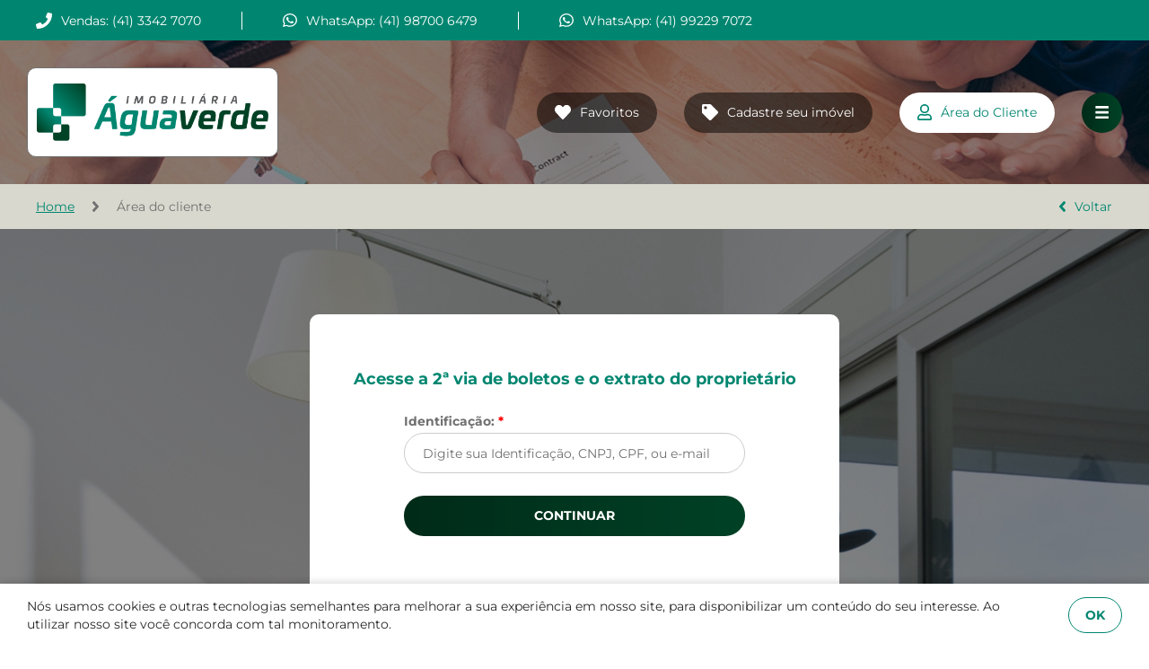

--- FILE ---
content_type: text/html; charset=UTF-8
request_url: https://aguaverdeimoveis.com.br/area-do-cliente
body_size: 11905
content:
<!doctype html><html lang="pt-br"><head>
    <!-- metatags -->
    <meta charset="utf-8">
    <meta name="viewport" content="width=device-width, initial-scale=1, maximum-scale=5, shrink-to-fit=no">
    <meta name="format-detection" content="telephone=no">
    <meta name="author" content="Paper Plane Design Studio®">
    <meta name="theme-color" content="#008670">
    <base href="https://aguaverdeimoveis.com.br/">

    <!-- search engine -->
    <title>Área do cliente - Imobiliária Água Verde</title>
    <meta name="description" content="Facilidade para inquilinos e proprietários, acesse seus extratos e boletos - Imobiliária Água Verde">
    <meta name="keywords" content="">
    <meta name="robots" content="index, follow">

    <!-- schema.org for google -->
    <meta itemprop="name" content="Imobiliária Água Verde">
    <meta itemprop="description" content="Facilidade para inquilinos e proprietários, acesse seus extratos e boletos - Imobiliária Água Verde">
    <meta itemprop="image" content="https://aguaverdeimoveis.com.br/img/site.jpg">

    <!-- twitter -->
    <meta name="twitter:card" content="summary">
    <meta name="twitter:site" content="">
    <meta name="twitter:creator" content="">
    <meta name="twitter:url" content="https://aguaverdeimoveis.com.br/area-do-cliente">
    <meta name="twitter:title" content="Área do cliente - Imobiliária Água Verde">
    <meta name="twitter:description" content="Facilidade para inquilinos e proprietários, acesse seus extratos e boletos - Imobiliária Água Verde">
    <meta name="twitter:image" content="https://aguaverdeimoveis.com.br/img/site.jpg">

    <!-- open graph general (facebook & pinterest) -->
    <meta name="og:type" content="website">
    <meta name="og:url" content="https://aguaverdeimoveis.com.br/area-do-cliente">
    <meta name="og:title" content="Área do cliente - Imobiliária Água Verde">
    <meta name="og:image" content="https://aguaverdeimoveis.com.br/img/site.jpg">
    <meta property="og:image:type" content="image/jpeg">
    <meta property="og:image:width" content="1200">
    <meta property="og:image:height" content="630">
    <meta name="og:description" content="Facilidade para inquilinos e proprietários, acesse seus extratos e boletos - Imobiliária Água Verde">
    <meta name="og:siteName" content="Imobiliária Água Verde">
    <meta name="og:locale" content="pt_BR">

    <!-- favicons -->
    <link rel="apple-touch-icon" sizes="180x180" href="img/apple-touch-icon.png">
    <link rel="icon" type="image/png" sizes="32x32" href="img/favicon-32x32.png">
    <link rel="icon" type="image/png" sizes="16x16" href="img/favicon-16x16.png">
    <link rel="mask-icon" href="svg/safari-pinned-tab.svg" color="#da2128">
    <link rel="shortcut icon" href="img/favicon.ico">

    <!-- windows tiles -->
    <meta name="application-name" content="Imobiliária Água Verde">
    <meta name="msapplication-TileColor" content="#008670">
    <meta name="msapplication-config" content="xml/browserconfig.xml">

    <!-- preconnect -->
    <link rel="preload" href="font/Montserrat-Regular.woff2" as="font" crossorigin>
    <link rel="preload" href="font/Montserrat-Bold.woff2" as="font" crossorigin>

    <!-- css -->
    <link rel="stylesheet" href="css/bundle.min.css?v=197220974">

    <!-- canonical -->
    <link rel="canonical" href="https://aguaverdeimoveis.com.br/area-do-cliente">

    <!-- app manifest -->
    <link rel="manifest" href="json/manifest.json">

    <!-- schema.org -->
    <script type="application/ld+json">
        {
            "@context": "https://schema.org",
            "@type": "RealEstateAgent",
            "logo": "img/logo.png",
            "image": "https://aguaverdeimoveis.com.br/img/site.jpg",
            "url": "https://aguaverdeimoveis.com.br/",
            "@id": "https://aguaverdeimoveis.com.br/",
            "name": "Imobiliária Água Verde",
            "telephone": "(41) 33427070",
            "email": "aguaverde@aguaverdeimoveis.com.br",
            "description": "Facilidade para inquilinos e proprietários, acesse seus extratos e boletos - Imobiliária Água Verde",
            "address": {
                "@type": "PostalAddress",
                "streetAddress": "R. Brasílio Itiberê, 4041",
                "addressLocality": "Curitiba",
                "addressRegion": "PR",
                "postalCode": "80240060",
                "addressCountry": "Brasil"
            }
        }
    </script>
</head><body><div class="ui__preloader"> <div class="ui__preloader-position"> <svg class="ui__preloader-text" xmlns="http://www.w3.org/2000/svg" width="90.482" height="13.174" viewBox="0 0 90.482 13.174"><path d="M5.852.084a4.765,4.765,0,0,0,3.6-1.442l-.658-.658A3.844,3.844,0,0,1,5.894-.84,4,4,0,0,1,1.75-4.9,4,4,0,0,1,5.894-8.96,3.884,3.884,0,0,1,8.792-7.8l.658-.658A4.745,4.745,0,0,0,5.866-9.884,4.92,4.92,0,0,0,.728-4.9,4.917,4.917,0,0,0,5.852.084Zm8.064-7.5a4.676,4.676,0,0,0-3,.994l.448.742a3.751,3.751,0,0,1,2.45-.868c1.372,0,2.086.686,2.086,1.946v.448H13.566c-2.114,0-2.842.952-2.842,2.086C10.724-.8,11.746.07,13.412.07a2.765,2.765,0,0,0,2.534-1.218V0H16.9V-4.564C16.9-6.468,15.82-7.42,13.916-7.42Zm-.35,6.706C12.39-.714,11.7-1.246,11.7-2.1c0-.756.462-1.316,1.89-1.316H15.9v1.2A2.356,2.356,0,0,1,13.566-.714Zm6.986-5.208V-7.364H19.6V0h.994V-3.752c0-1.736.938-2.716,2.478-2.716.07,0,.154.014.238.014V-7.42A2.777,2.777,0,0,0,20.552-5.922Zm5.5,0V-7.364H25.1V0H26.1V-3.752c0-1.736.938-2.716,2.478-2.716.07,0,.154.014.238.014V-7.42A2.777,2.777,0,0,0,26.054-5.922ZM36.96-3.682A3.509,3.509,0,0,0,33.39-7.42a3.547,3.547,0,0,0-3.6,3.738A3.647,3.647,0,0,0,33.656.07a3.625,3.625,0,0,0,2.842-1.2l-.56-.644a2.9,2.9,0,0,1-2.254.966,2.726,2.726,0,0,1-2.9-2.562h6.16C36.946-3.486,36.96-3.6,36.96-3.682ZM33.39-6.566a2.561,2.561,0,0,1,2.618,2.45H30.786A2.558,2.558,0,0,1,33.39-6.566Zm11.466-.8V-5.95a3.323,3.323,0,0,0-2.912-1.47,3.5,3.5,0,0,0-3.7,3.556,3.524,3.524,0,0,0,3.7,3.584,3.314,3.314,0,0,0,2.87-1.428V-.77c0,1.82-.854,2.674-2.716,2.674A4.383,4.383,0,0,1,39.2.9l-.5.756a5.136,5.136,0,0,0,3.43,1.134c2.436,0,3.682-1.148,3.682-3.682V-7.364Zm-2.814,6.2a2.632,2.632,0,0,1-2.786-2.7,2.621,2.621,0,0,1,2.786-2.688,2.633,2.633,0,0,1,2.8,2.688A2.644,2.644,0,0,1,42.042-1.162ZM51.17-7.42a4.676,4.676,0,0,0-3,.994l.448.742a3.751,3.751,0,0,1,2.45-.868c1.372,0,2.086.686,2.086,1.946v.448H50.82c-2.114,0-2.842.952-2.842,2.086C47.978-.8,49,.07,50.666.07A2.765,2.765,0,0,0,53.2-1.148V0h.952V-4.564C54.152-6.468,53.074-7.42,51.17-7.42ZM50.82-.714c-1.176,0-1.862-.532-1.862-1.386,0-.756.462-1.316,1.89-1.316h2.31v1.2A2.356,2.356,0,0,1,50.82-.714ZM60.606-7.42a3.1,3.1,0,0,0-2.8,1.414V-7.364h-.952V0h.994V-3.864a2.414,2.414,0,0,1,2.576-2.66,2.056,2.056,0,0,1,2.212,2.352V0h.994V-4.27A2.819,2.819,0,0,0,60.606-7.42Zm11.48-2.968v4.424a3.216,3.216,0,0,0-2.8-1.456,3.562,3.562,0,0,0-3.668,3.738A3.574,3.574,0,0,0,69.286.07a3.19,3.19,0,0,0,2.842-1.526V0h.952V-10.388ZM69.37-.812a2.7,2.7,0,0,1-2.744-2.87,2.7,2.7,0,0,1,2.744-2.87,2.693,2.693,0,0,1,2.73,2.87A2.693,2.693,0,0,1,69.37-.812ZM78.862.07A3.622,3.622,0,0,0,82.6-3.682,3.611,3.611,0,0,0,78.862-7.42,3.622,3.622,0,0,0,75.11-3.682,3.634,3.634,0,0,0,78.862.07Zm0-.882a2.7,2.7,0,0,1-2.744-2.87,2.7,2.7,0,0,1,2.744-2.87,2.685,2.685,0,0,1,2.73,2.87A2.685,2.685,0,0,1,78.862-.812ZM84.518.07a.765.765,0,0,0,.756-.77.753.753,0,0,0-.756-.756.741.741,0,0,0-.742.756A.753.753,0,0,0,84.518.07Zm2.968,0a.765.765,0,0,0,.756-.77.753.753,0,0,0-.756-.756.741.741,0,0,0-.742.756A.753.753,0,0,0,87.486.07Zm2.968,0A.765.765,0,0,0,91.21-.7a.753.753,0,0,0-.756-.756.741.741,0,0,0-.742.756A.753.753,0,0,0,90.454.07Z" transform="translate(-0.728 10.388)" fill="#fff"/></svg> <div class="ui__preloader-background"> <div class="ui__preloader-progress"></div> <div class="ui__preloader-percentage"></div> </div> </div></div><header class="header"> <div class="header__top"> <div class="jetgrid jetgrid--1200"> <div class="jetgrid__col--24"> <div class="header__position jetgrid jetgrid--justify-between jetgrid--md-justify-center jetgrid--align-center"> <div class="header__contact"> <div class="jetgrid jetgrid--justify-left jetgrid--align-center"> <a class="header__phone ui__display--sm-none" href="tel:4133427070"> <div class="jetgrid jetgrid--justify-center jetgrid--align-center"> <svg class="ui__icon" xmlns="http://www.w3.org/2000/svg" width="18" height="18" viewBox="0 0 18 18"><path d="M8.346-14.885,4.69-15.729a.849.849,0,0,0-.967.489L2.036-11.3a.842.842,0,0,0,.243.984l2.13,1.744a13.029,13.029,0,0,1-6.23,6.23l-1.744-2.13a.843.843,0,0,0-.984-.243L-8.487-3.03a.854.854,0,0,0-.492.97L-8.135,1.6a.844.844,0,0,0,.823.654A16.311,16.311,0,0,0,9-14.062.843.843,0,0,0,8.346-14.885Z" transform="translate(9 15.75)" fill="#fff"/></svg> <span class="">Vendas: (41) 3342 7070</span> </div> </a>  <div class="header__line ui__display--sm-none"></div>  <a class="header__phone ui__display--xs-none" href="https://wa.me/5541987006479" rel="noopener" target="_blank""> <div class="jetgrid jetgrid--justify-center jetgrid--align-center"> <svg class="ui__icon" xmlns="http://www.w3.org/2000/svg" width="15.75" height="15.75" viewBox="0 0 15.75 15.75"><path d="M5.516-12.336A7.746,7.746,0,0,0,0-14.625a7.814,7.814,0,0,0-7.8,7.8,7.813,7.813,0,0,0,1.041,3.9L-7.875,1.125-3.737.039A7.781,7.781,0,0,0-.007.988H0a7.88,7.88,0,0,0,7.879-7.8A7.835,7.835,0,0,0,5.516-12.336ZM0-.327a6.476,6.476,0,0,1-3.3-.9l-.236-.141L-6-.728l.654-2.394L-5.5-3.368A6.466,6.466,0,0,1-6.49-6.82,6.5,6.5,0,0,1,0-13.307a6.43,6.43,0,0,1,4.584,1.9A6.513,6.513,0,0,1,6.557-6.817,6.559,6.559,0,0,1,0-.327ZM3.554-5.186c-.193-.1-1.153-.57-1.332-.633s-.309-.1-.439.1-.5.633-.619.766S.935-4.806.742-4.9a5.308,5.308,0,0,1-2.654-2.32c-.2-.345.2-.32.573-1.065a.361.361,0,0,0-.018-.341c-.049-.1-.439-1.058-.6-1.448s-.32-.327-.439-.334-.243-.007-.373-.007a.722.722,0,0,0-.52.243A2.191,2.191,0,0,0-3.973-8.55a3.821,3.821,0,0,0,.795,2.018A8.715,8.715,0,0,0,.155-3.586,3.816,3.816,0,0,0,2.5-3.1a2,2,0,0,0,1.315-.928,1.631,1.631,0,0,0,.112-.928C3.878-5.041,3.748-5.091,3.554-5.186Z" transform="translate(7.875 14.625)" fill="#fff"/></svg> <span class="">WhatsApp: (41) 98700 6479</span> </div> </a>  <div class="header__line ui__display--xs-none"></div>  <a class="header__whatsapp" href="https://wa.me/5541992297072" rel="noopener" target="_blank"> <div class="jetgrid jetgrid--justify-center jetgrid--align-center"> <svg class="ui__icon" xmlns="http://www.w3.org/2000/svg" width="15.75" height="15.75" viewBox="0 0 15.75 15.75"><path d="M5.516-12.336A7.746,7.746,0,0,0,0-14.625a7.814,7.814,0,0,0-7.8,7.8,7.813,7.813,0,0,0,1.041,3.9L-7.875,1.125-3.737.039A7.781,7.781,0,0,0-.007.988H0a7.88,7.88,0,0,0,7.879-7.8A7.835,7.835,0,0,0,5.516-12.336ZM0-.327a6.476,6.476,0,0,1-3.3-.9l-.236-.141L-6-.728l.654-2.394L-5.5-3.368A6.466,6.466,0,0,1-6.49-6.82,6.5,6.5,0,0,1,0-13.307a6.43,6.43,0,0,1,4.584,1.9A6.513,6.513,0,0,1,6.557-6.817,6.559,6.559,0,0,1,0-.327ZM3.554-5.186c-.193-.1-1.153-.57-1.332-.633s-.309-.1-.439.1-.5.633-.619.766S.935-4.806.742-4.9a5.308,5.308,0,0,1-2.654-2.32c-.2-.345.2-.32.573-1.065a.361.361,0,0,0-.018-.341c-.049-.1-.439-1.058-.6-1.448s-.32-.327-.439-.334-.243-.007-.373-.007a.722.722,0,0,0-.52.243A2.191,2.191,0,0,0-3.973-8.55a3.821,3.821,0,0,0,.795,2.018A8.715,8.715,0,0,0,.155-3.586,3.816,3.816,0,0,0,2.5-3.1a2,2,0,0,0,1.315-.928,1.631,1.631,0,0,0,.112-.928C3.878-5.041,3.748-5.091,3.554-5.186Z" transform="translate(7.875 14.625)" fill="#fff"/></svg> <span class="">WhatsApp: (41) 99229 7072</span> </div> </a> </div> </div> </div> </div> </div> </div> <div class="header__bottom"> <img class="header__bg-bottom" src="https://aguaverdeimoveis.com.br/img/header-bg.jpg" alt="Pessoas adquirindo seu novo imóvel, em um momento de fechamento de contrato ou acordo final" title="Background área do cliente" width="1920" height="160.34" loading="lazy"> <div class="jetgrid"> <div class="header__background jetgrid jetgrid--justify-between jetgrid--align-center"> <div class="jetgrid__col--auto"> <div class="header__left"> <a class="header__logo" href="/"> <img class="header__logo-img" loading="lazy" src="img/logo.png" alt="Imobiliária Água Verde logo" width="321" height="85"> </a> </div> </div> <div class="jetgrid__col--16 jetgrid__col--md-13 jetgrid__col--xs-7"> <div class="header__right"> <div class="jetgrid jetgrid--justify-right jetgrid--align-center"> <a class="header__favorite favorite__page ui__display--md-none" href="/favoritos"> <div class="jetgrid jetgrid--justify-center jetgrid--align-center"> <svg class="ui__icon" width="18" height="15.75" viewBox="0 0 18 15.75"><path d="M7.253-13.549a4.808,4.808,0,0,0-6.56.478L0-12.357l-.693-.714a4.807,4.807,0,0,0-6.56-.478A5.048,5.048,0,0,0-7.6-6.24L-.8.784a1.1,1.1,0,0,0,1.593,0L7.6-6.24A5.045,5.045,0,0,0,7.253-13.549Z" transform="translate(9 14.626)" fill="#fff"/></svg> <span class="">Favoritos</span> </div> </a> <a class="header__announce ui__display--md-none" href="/cadastre-seu-imovel"> <div class="jetgrid jetgrid--justify-center jetgrid--align-center"> <svg class="ui__icon" xmlns="http://www.w3.org/2000/svg" width="18" height="18" viewBox="0 0 18 18"><path d="M-9-6.886a1.683,1.683,0,0,0,.494,1.193l7.449,7.449a1.688,1.688,0,0,0,2.386,0L8.506-5.42a1.688,1.688,0,0,0,0-2.386L1.057-15.256A1.683,1.683,0,0,0-.136-15.75H-7.312A1.687,1.687,0,0,0-9-14.062ZM-5.062-13.5a1.687,1.687,0,0,1,1.688,1.688,1.687,1.687,0,0,1-1.687,1.688A1.687,1.687,0,0,1-6.75-11.812,1.687,1.687,0,0,1-5.062-13.5Z" transform="translate(9 15.75)" fill="#fff"/></svg> <span class="">Cadastre seu imóvel</span> </div> </a> <a class="header__client ui__display--xs-none" href="/area-do-cliente"> <div class="jetgrid jetgrid--justify-center jetgrid--align-center"> <svg class="ui__icon" xmlns="http://www.w3.org/2000/svg" width="15.75" height="18" viewBox="0 0 15.75 18"><path d="M3.15-5.062C2.141-5.062,1.656-4.5,0-4.5s-2.137-.562-3.15-.562A4.726,4.726,0,0,0-7.875-.337v.9A1.688,1.688,0,0,0-6.187,2.25H6.188A1.688,1.688,0,0,0,7.875.563v-.9A4.726,4.726,0,0,0,3.15-5.062ZM6.188.563H-6.187v-.9A3.043,3.043,0,0,1-3.15-3.375,13.764,13.764,0,0,0,0-2.812a13.632,13.632,0,0,0,3.15-.562A3.043,3.043,0,0,1,6.188-.337ZM0-5.625a5.064,5.064,0,0,0,5.063-5.062A5.064,5.064,0,0,0,0-15.75a5.064,5.064,0,0,0-5.062,5.063A5.064,5.064,0,0,0,0-5.625Zm0-8.437a3.38,3.38,0,0,1,3.375,3.375A3.38,3.38,0,0,1,0-7.312a3.38,3.38,0,0,1-3.375-3.375A3.38,3.38,0,0,1,0-14.062Z" transform="translate(7.875 15.75)" fill="#fff"/></svg> <span class="">Área do Cliente</span> </div> </a> <input class="jetwindow__input nav__input" id="jetwindow-nav" type="checkbox" autocomplete="off"> <section class="jetwindow nav__section" data-jetwindow="on"> <div class="jetwindow__box nav__box" data-jetwindow-effect="fade"> <div class="jetwindow__content nav__content"> <nav class="jetnav nav" jetnav-direction="vertical" jetnav-effect="reveal"> <label class="jetwindow__close nav__close" for="jetwindow-nav"> <svg class="nav__close-icon" xmlns="http://www.w3.org/2000/svg" width="29.063" height="29.063" viewBox="0 0 29.063 29.063"><path d="M0-25.781A14.529,14.529,0,0,0-14.531-11.25,14.529,14.529,0,0,0,0,3.281,14.529,14.529,0,0,0,14.531-11.25,14.529,14.529,0,0,0,0-25.781ZM0,.469A11.716,11.716,0,0,1-11.719-11.25,11.716,11.716,0,0,1,0-22.969,11.716,11.716,0,0,1,11.719-11.25,11.716,11.716,0,0,1,0,.469ZM5.965-14.895a.7.7,0,0,0,0-1L4.641-17.215a.7.7,0,0,0-1,0L0-13.57l-3.645-3.645a.7.7,0,0,0-1,0l-1.324,1.324a.7.7,0,0,0,0,1L-2.32-11.25-5.965-7.605a.7.7,0,0,0,0,1l1.324,1.324a.7.7,0,0,0,1,0L0-8.93,3.645-5.285a.7.7,0,0,0,1,0L5.965-6.609a.7.7,0,0,0,0-1L2.32-11.25Z" transform="translate(14.531 25.781)" fill="#fff"/></svg> </label> <div class="jetnav__menu nav__menu"> <ul class="jetnav__list nav__list"> <li class="jetnav__item nav__item"> <a class="jetnav__btn nav__btn" href="/">HOME</a> </li>  <li class="jetnav__item nav__item"> <a class="jetnav__btn nav__btn" href="/imoveis/venda">VENDA</a> </li>   <li class="jetnav__item nav__item"> <a class="jetnav__btn nav__btn" href="/imoveis/locacao">LOCAÇÃO</a> </li>  <li class="jetnav__item nav__item"> <a class="jetnav__btn nav__btn" href="/a-imobiliaria">A Imobiliária Água Verde</a> </li> <li class="jetnav__item nav__item"> <a class="jetnav__btn nav__btn" href="/trabalhe-conosco">Trabalhe conosco</a> </li> <li class="jetnav__item nav__item"> <a class="jetnav__btn nav__btn" href="/contato">CONTATO</a> </li> <li class="jetnav__item nav__item nav__favorite ui__display--none ui__display--md-block"> <a class="jetnav__btn nav__btn favorite__page" href="/favoritos"> <div class="jetgrid jetgrid--justify-center jetgrid--align-center"> <svg class="ui__icon" xmlns="http://www.w3.org/2000/svg" width="18" height="15.75" viewBox="0 0 18 15.75"><path d="M7.253-13.549a4.808,4.808,0,0,0-6.56.478L0-12.357l-.693-.714a4.807,4.807,0,0,0-6.56-.478A5.048,5.048,0,0,0-7.6-6.24L-.8.784a1.1,1.1,0,0,0,1.593,0L7.6-6.24A5.045,5.045,0,0,0,7.253-13.549Z" transform="translate(9 14.626)" fill="#fff"/></svg> <span class="">Favoritos</span> </div> </a> </li> <li class="jetnav__item nav__item nav__announce ui__display--none ui__display--md-block"> <a class="jetnav__btn nav__btn" href="/cadastre-seu-imovel"> <div class="jetgrid jetgrid--justify-center jetgrid--align-center"> <svg class="ui__icon" xmlns="http://www.w3.org/2000/svg" width="18" height="18" viewBox="0 0 18 18"><path d="M-9-6.886a1.683,1.683,0,0,0,.494,1.193l7.449,7.449a1.688,1.688,0,0,0,2.386,0L8.506-5.42a1.688,1.688,0,0,0,0-2.386L1.057-15.256A1.683,1.683,0,0,0-.136-15.75H-7.312A1.687,1.687,0,0,0-9-14.062ZM-5.062-13.5a1.687,1.687,0,0,1,1.688,1.688,1.687,1.687,0,0,1-1.687,1.688A1.687,1.687,0,0,1-6.75-11.812,1.687,1.687,0,0,1-5.062-13.5Z" transform="translate(9 15.75)" fill="#fff"/></svg> <span class="">Cadastre seu imóvel</span> </div> </a> </li> <li class="jetnav__item nav__item nav__client ui__display--none ui__display--xs-block"> <a class="jetnav__btn nav__btn" href="/area-do-cliente"> <div class="jetgrid jetgrid--justify-center jetgrid--align-center"> <svg class="ui__icon" xmlns="http://www.w3.org/2000/svg" width="15.75" height="18" viewBox="0 0 15.75 18"><path d="M3.15-5.062C2.141-5.062,1.656-4.5,0-4.5s-2.137-.562-3.15-.562A4.726,4.726,0,0,0-7.875-.337v.9A1.688,1.688,0,0,0-6.187,2.25H6.188A1.688,1.688,0,0,0,7.875.563v-.9A4.726,4.726,0,0,0,3.15-5.062ZM6.188.563H-6.187v-.9A3.043,3.043,0,0,1-3.15-3.375,13.764,13.764,0,0,0,0-2.812a13.632,13.632,0,0,0,3.15-.562A3.043,3.043,0,0,1,6.188-.337ZM0-5.625a5.064,5.064,0,0,0,5.063-5.062A5.064,5.064,0,0,0,0-15.75a5.064,5.064,0,0,0-5.062,5.063A5.064,5.064,0,0,0,0-5.625Zm0-8.437a3.38,3.38,0,0,1,3.375,3.375A3.38,3.38,0,0,1,0-7.312a3.38,3.38,0,0,1-3.375-3.375A3.38,3.38,0,0,1,0-14.062Z" transform="translate(7.875 15.75)" fill="#fff"/></svg> <span class="">Área do Cliente</span> </div> </a> </li> </ul> <a class="nav__phone ui__display--none ui__display--sm-block" href="tel:41"> <div class="jetgrid jetgrid--justify-center jetgrid--align-center"> <svg class="ui__icon" xmlns="http://www.w3.org/2000/svg" width="18" height="18" viewBox="0 0 18 18"><path d="M8.346-14.885,4.69-15.729a.849.849,0,0,0-.967.489L2.036-11.3a.842.842,0,0,0,.243.984l2.13,1.744a13.029,13.029,0,0,1-6.23,6.23l-1.744-2.13a.843.843,0,0,0-.984-.243L-8.487-3.03a.854.854,0,0,0-.492.97L-8.135,1.6a.844.844,0,0,0,.823.654A16.311,16.311,0,0,0,9-14.062.843.843,0,0,0,8.346-14.885Z" transform="translate(9 15.75)" fill="#fff"/></svg> <span class="">Telefone: (41) </span> </div> </a> <a class="nav__phone ui__display--none ui__display--xs-block" href="tel:41"> <div class="jetgrid jetgrid--justify-center jetgrid--align-center"> <svg class="ui__icon" xmlns="http://www.w3.org/2000/svg" width="18" height="18" viewBox="0 0 18 18"><path d="M8.346-14.885,4.69-15.729a.849.849,0,0,0-.967.489L2.036-11.3a.842.842,0,0,0,.243.984l2.13,1.744a13.029,13.029,0,0,1-6.23,6.23l-1.744-2.13a.843.843,0,0,0-.984-.243L-8.487-3.03a.854.854,0,0,0-.492.97L-8.135,1.6a.844.844,0,0,0,.823.654A16.311,16.311,0,0,0,9-14.062.843.843,0,0,0,8.346-14.885Z" transform="translate(9 15.75)" fill="#fff"/></svg> <span class="">Locação: (41) </span> </div> </a> </div> </nav> </div> </div> <label class="jetwindow__close-bg nav__close-bg" for="jetwindow-nav"></label> </section> <div class="jetwindow__overlay nav__overlay" data-jetwindow="on" data-jetwindow-effect="fade"></div> <label class="jetwindow__label nav__open" for="jetwindow-nav"> <svg class="nav__open-icon" xmlns="http://www.w3.org/2000/svg" width="15.75" height="13.781" viewBox="0 0 15.75 13.781"><path d="M-7.312-11.109H7.313a.562.562,0,0,0,.563-.562v-1.406a.562.562,0,0,0-.562-.562H-7.312a.562.562,0,0,0-.562.563v1.406A.562.562,0,0,0-7.312-11.109Zm0,5.625H7.313a.562.562,0,0,0,.563-.562V-7.453a.562.562,0,0,0-.562-.562H-7.312a.562.562,0,0,0-.562.563v1.406A.562.562,0,0,0-7.312-5.484Zm0,5.625H7.313a.562.562,0,0,0,.563-.562V-1.828a.562.562,0,0,0-.562-.562H-7.312a.562.562,0,0,0-.562.563V-.422A.562.562,0,0,0-7.312.141Z" transform="translate(7.875 13.641)" fill="#fff"/></svg> </label> </div> </div> </div> </div> </div> </div></header><main> <input class="jetwindow__input compare__delete-input" id="jetwindow-compare" type="checkbox" autocomplete="off"> <section class="jetwindow" data-jetwindow="on"> <div class="jetwindow__box compare__delete-box" data-jetwindow-effect="slide-down" data-jetwindow-align="top center"> <div class="jetwindow__content compare__delete-content"> <div class="compare__delete-background"> <label class="jetwindow__close compare__delete-close" for="jetwindow-compare"> <svg class="compare__delete-icon" xmlns="http://www.w3.org/2000/svg" width="23.25" height="23.25" viewBox="0 0 23.25 23.25"><path d="M0-20.625A11.623,11.623,0,0,0-11.625-9,11.623,11.623,0,0,0,0,2.625,11.623,11.623,0,0,0,11.625-9,11.623,11.623,0,0,0,0-20.625Zm0,21A9.372,9.372,0,0,1-9.375-9,9.372,9.372,0,0,1,0-18.375,9.372,9.372,0,0,1,9.375-9,9.372,9.372,0,0,1,0,.375ZM4.772-11.916a.563.563,0,0,0,0-.8L3.713-13.772a.563.563,0,0,0-.8,0L0-10.856l-2.916-2.916a.563.563,0,0,0-.8,0l-1.059,1.059a.563.563,0,0,0,0,.8L-1.856-9-4.772-6.084a.563.563,0,0,0,0,.8l1.059,1.059a.563.563,0,0,0,.8,0L0-7.144,2.916-4.228a.563.563,0,0,0,.8,0L4.772-5.287a.563.563,0,0,0,0-.8L1.856-9Z" transform="translate(11.625 20.625)" fill="#707070"/></svg> </label> <h2 class="compare__delete-title">Você tem certeza que deseja apagar os imóveis do comparar?</h2> <button class="compare__delete compare__delete-btn"> Excluir </button> <label class="compare__delete-cancel" for="jetwindow-compare"> Cancelar </label> </div> <div class="compare__success-background"> <label class="jetwindow__close compare__success-close" for="jetwindow-compare"> <svg class="compare__success-icon" xmlns="http://www.w3.org/2000/svg" width="23.25" height="23.25" viewBox="0 0 23.25 23.25"><path d="M0-20.625A11.623,11.623,0,0,0-11.625-9,11.623,11.623,0,0,0,0,2.625,11.623,11.623,0,0,0,11.625-9,11.623,11.623,0,0,0,0-20.625Zm0,21A9.372,9.372,0,0,1-9.375-9,9.372,9.372,0,0,1,0-18.375,9.372,9.372,0,0,1,9.375-9,9.372,9.372,0,0,1,0,.375ZM4.772-11.916a.563.563,0,0,0,0-.8L3.713-13.772a.563.563,0,0,0-.8,0L0-10.856l-2.916-2.916a.563.563,0,0,0-.8,0l-1.059,1.059a.563.563,0,0,0,0,.8L-1.856-9-4.772-6.084a.563.563,0,0,0,0,.8l1.059,1.059a.563.563,0,0,0,.8,0L0-7.144,2.916-4.228a.563.563,0,0,0,.8,0L4.772-5.287a.563.563,0,0,0,0-.8L1.856-9Z" transform="translate(11.625 20.625)" fill="#707070"/></svg> </label> <div class="compare__success-position"> <div class="compare__success-check"> <svg xmlns="http://www.w3.org/2000/svg" width="18" height="13.423" viewBox="0 0 18 13.423"><path d="M-2.886-.3a.9.9,0,0,0,1.273,0l10.35-10.35a.9.9,0,0,0,0-1.273L7.464-13.2a.9.9,0,0,0-1.273,0L-2.25-4.757-6.191-8.7a.9.9,0,0,0-1.273,0L-8.736-7.425a.9.9,0,0,0,0,1.273Z" transform="translate(9 13.461)" fill="#00c79e"/></svg> </div> <span class="compare__success-description"> Imóveis excluídos com sucesso! </span> </div> </div> </div> </div> <label class="jetwindow__close-bg" for="jetwindow-compare"></label> </section> <div class="jetwindow__overlay compare__delete-overlay" data-jetwindow="on" data-jetwindow-effect="fade"></div> <div class="container"><section class="client"> <div class="breadcrumb__background"> <div class="jetgrid jetgrid--1200"> <div class="jetgrid__col--24"> <div class="breadcrumb__position jetgrid jetgrid--justify-between jetgrid--align-center"> <div class="breadcrumb__current jetgrid jetgrid--justify-left jetgrid--align-center"> <a class="breadcrumb__title ui__display--xs-none" href="/">Home</a> <svg class="breadcrumb__pagination ui__display--xs-none" xmlns="http://www.w3.org/2000/svg" width="7.263" height="11.254" viewBox="0 0 7.263 11.254"><path d="M3.386-6.152a.841.841,0,0,0,0-1.2L-1.4-12.129a.84.84,0,0,0-1.192,0l-.791.8a.84.84,0,0,0,0,1.192L.007-6.746-3.382-3.357a.84.84,0,0,0,0,1.192l.795.795a.84.84,0,0,0,1.192,0Z" transform="translate(3.63 12.377)" fill="#707070"/></svg> <span class="">Área do cliente</span> </div> <a class="breadcrumb__previous" href="javascript:history.back()"> <div class="jetgrid jetgrid--justify-left jetgrid--align-center"> <svg class="ui__icon" xmlns="http://www.w3.org/2000/svg" width="7.267" height="11.254" viewBox="0 0 7.267 11.254"><path d="M-3.386-7.348a.841.841,0,0,0,0,1.2L1.4-1.371a.84.84,0,0,0,1.192,0l.795-.8a.84.84,0,0,0,0-1.192L0-6.75l3.386-3.393a.84.84,0,0,0,0-1.192l-.795-.795a.84.84,0,0,0-1.192,0Z" transform="translate(3.633 12.377)" fill="var(--primary-color)"/></svg> <span class="">Voltar</span> </div> </a> </div> </div> </div> </div> <div class="client__background"> <img class="client__bg-img" src="https://aguaverdeimoveis.com.br/img/client-bg.jpg" alt="Sala de estar de uma casa, com sofás brancos e travesseiros sobre eles e uma planta ao fundo." title="Background área do cliente" width="1920" height="870" loading="lazy"> <div class="jetgrid jetgrid--1200"> <div class="jetgrid__col--24"> <div class="client__login"> <h1 class="client__title">Acesse a 2ª via de boletos e o extrato do proprietário</h1> <div class="client__slider"> <div class="client__slider-container"> <form class="client__slider-item client__get-user"> <label class="client__label" for="user">Identificação: <span class="ui__text--red">*</span></label> <input class="form__input client__user" name="user" id="user" type="text" placeholder="Digite sua Identificação, CNPJ, CPF, ou e-mail" autocomplete="off" required> <button class="client__get-user-btn" type="submit"> CONTINUAR </button> </form> <div class="client__slider-item"> <label class="client__label">Escolha o usuário: <span class="ui__text--red">*</span></label> <div class="client__user-box"></div> </div> <form class="client__slider-item client__login-form"> <div class="form__content"> <input class="client__id form__input" id="login" name="login" type="hidden" value="" required> <label class="client__label" for="senha">Senha: <span class="ui__text--red">*</span></label> <input class="client__password form__input" id="senha" name="senha" type="password" placeholder="Digite sua senha" value="" autocomplete="off" required> <button class="client__btn" type="submit"> ACESSAR </button> <button class="client__recover" type="button"> <span class="client__recover-text">Esqueci minha senha</span> </button> </div> <div class="form__sending"> <div class="form__sending-content"> <svg class="form__sending-icon" xmlns="http://www.w3.org/2000/svg" width="32.651" height="33.058" viewBox="0 0 32.651 33.058"><g transform="matrix(0.875, -0.485, 0.485, 0.875, -5.653, 10.027)"><g transform="translate(0.617 0)"><circle cx="3.804" cy="3.804" r="3.804" transform="translate(12.457)" fill="currentColor"/><circle cx="2.282" cy="2.282" r="2.282" transform="translate(13.979 27.957)" fill="currentColor"/><circle cx="3.424" cy="3.424" r="3.424" transform="translate(3.49 4.251)" fill="currentColor"/><circle cx="1.902" cy="1.902" r="1.902" transform="translate(23.705 24.465)" fill="currentColor"/><circle cx="3.042" cy="3.042" r="3.042" transform="translate(0 13.98)" fill="currentColor"/><circle cx="1.521" cy="1.521" r="1.521" transform="translate(27.957 15.5)" fill="currentColor"/><path d="M4.842,19.989a2.662,2.662,0,1,0,3.764,0A2.66,2.66,0,0,0,4.842,19.989Z" transform="translate(0.19 4.498)" fill="currentColor"/><circle cx="1.14" cy="1.14" r="1.14" transform="translate(24.466 6.534)" fill="currentColor"/></g></g></svg> <div class="form__sending-text">Aguarde, enviando email</div> </div> </div> <div class="form__success"> <div class="form__success-content"> <svg class="form__success-icon" xmlns="http://www.w3.org/2000/svg" width="34.999" height="34.999" viewBox="0 0 34.999 34.999"><path d="M17.5,0A17.5,17.5,0,1,0,35,17.5,17.5,17.5,0,0,0,17.5,0Zm0,32.5a15,15,0,1,1,15-15A15,15,0,0,1,17.5,32.5Z" fill="#17bea5"/><g transform="translate(7.484 10.015)"><path d="M121.808,137.094a1.25,1.25,0,0,0-1.737,0h0L108.455,148.71l-4.116-4.116a1.25,1.25,0,1,0-1.8,1.737l.031.031,5,5a1.25,1.25,0,0,0,1.767,0l12.5-12.5A1.25,1.25,0,0,0,121.808,137.094Z" transform="translate(-102.19 -136.743)" fill="#17bea5"/></g></svg> <p class="form__success-title">Sua senha foi enviada para seu e-mail</p> <button class="form__success-btn" type="button"> <svg class="form__success-btn-icon" xmlns="http://www.w3.org/2000/svg" width="8.125" height="15.009" viewBox="0 0 8.125 15.009"><g transform="translate(8.125) rotate(90)"><path d="M14.825.183a.625.625,0,0,0-.884,0L7.5,6.616,1.068.183a.625.625,0,0,0-.884.884L7.062,7.942a.625.625,0,0,0,.884,0l6.879-6.875A.624.624,0,0,0,14.825.183Z" fill="currentColor"/></g></svg> <span class="form__success-text">Voltar</span> </button> </div> </div> </form> </div> </div> <div class="jetgrid jetgrid--justify-center jetgrid--align-center jetgrid__col--no-gap client__preloader"> <svg class="client__preloader-icon" xmlns="http://www.w3.org/2000/svg" width="32.651" height="33.058" viewBox="0 0 32.651 33.058"><g transform="matrix(0.875, -0.485, 0.485, 0.875, -5.653, 10.027)"><g transform="translate(0.617 0)"><circle cx="3.804" cy="3.804" r="3.804" transform="translate(12.457)" fill="currentColor"/><circle cx="2.282" cy="2.282" r="2.282" transform="translate(13.979 27.957)" fill="currentColor"/><circle cx="3.424" cy="3.424" r="3.424" transform="translate(3.49 4.251)" fill="currentColor"/><circle cx="1.902" cy="1.902" r="1.902" transform="translate(23.705 24.465)" fill="currentColor"/><circle cx="3.042" cy="3.042" r="3.042" transform="translate(0 13.98)" fill="currentColor"/><circle cx="1.521" cy="1.521" r="1.521" transform="translate(27.957 15.5)" fill="currentColor"/><path d="M4.842,19.989a2.662,2.662,0,1,0,3.764,0A2.66,2.66,0,0,0,4.842,19.989Z" transform="translate(0.19 4.498)" fill="currentColor"/><circle cx="1.14" cy="1.14" r="1.14" transform="translate(24.466 6.534)" fill="currentColor"/></g></g></svg> <div class="client__preloader-text">Aguarde, carregando seus dados</div> </div> </div> <span class="client__text"> Todos os proprietários e inquilinos recebem mensalmente um e-mail com seus dados de acesso.<br> Basta preencher os campos com as informações do seu e-mail e clicar em <strong>"Acessar área do cliente"</strong> para ter acesso aos seus extratos ou boletos. <br><br> Caso não tenha essa informação <label class="client__highlight" for="jetwindow-access">entre em contato conosco</label> e solicite seus dados de acesso. </span> </div> </div> </div> <input class="jetwindow__input access__input" id="jetwindow-access" type="checkbox" autocomplete="off"> <section class="jetwindow" data-jetwindow="on"> <div class="jetwindow__box access__box" data-jetwindow-effect="slide-down" data-jetwindow-align="top center"> <div class="jetwindow__content access__content"> <div class="jetgrid jetgrid__col--no-gap"> <form class="form__access" id="access"> <label class="jetwindow__close access__close" for="jetwindow-access"> <svg class="access__close-icon" xmlns="http://www.w3.org/2000/svg" width="23.25" height="23.25" viewBox="0 0 23.25 23.25"><path d="M0-20.625A11.623,11.623,0,0,0-11.625-9,11.623,11.623,0,0,0,0,2.625,11.623,11.623,0,0,0,11.625-9,11.623,11.623,0,0,0,0-20.625Zm0,21A9.372,9.372,0,0,1-9.375-9,9.372,9.372,0,0,1,0-18.375,9.372,9.372,0,0,1,9.375-9,9.372,9.372,0,0,1,0,.375ZM4.772-11.916a.563.563,0,0,0,0-.8L3.713-13.772a.563.563,0,0,0-.8,0L0-10.856l-2.916-2.916a.563.563,0,0,0-.8,0l-1.059,1.059a.563.563,0,0,0,0,.8L-1.856-9-4.772-6.084a.563.563,0,0,0,0,.8l1.059,1.059a.563.563,0,0,0,.8,0L0-7.144,2.916-4.228a.563.563,0,0,0,.8,0L4.772-5.287a.563.563,0,0,0,0-.8L1.856-9Z" transform="translate(11.625 20.625)" fill="#707070"/></svg> </label> <div class="form__content jetgrid jetgrid--justify-between jetgrid--align-content-between"> <div class="jetgrid__col--24"> <h2 class="form__title">Solicite seu dados de acesso</h2> </div> <div class="jetgrid__col--24"> <p class="form__text">Prencha os campos abaixo para solicitar seus dados de acesso</p> </div> <div class="jetgrid__col--24"> <p class="form__required">* campos obrigatórios</p> </div> <div class="jetgrid__col--12 jetgrid__col--xs-24"> <label class="form__label" for="nome">Nome: <span class="ui__text--red">*</span></label> <input class="form__input" name="nome" id="nome" type="text" placeholder="Digite seu nome" required> </div> <div class="jetgrid__col--12 jetgrid__col--xs-24"> <label class="form__label" for="cpf">CPF/CNPJ: <span class="ui__text--red">*</span></label> <input class="form__input" name="cpf" id="cpf" type="text" placeholder="Digite seu CPF/CNPJ" required> </div> <div class="jetgrid__col--24"> <label class="form__label" for="email">E-mail: <span class="ui__text--red">*</span></label> <input class="form__input" name="email" id="email" type="email" placeholder="Digite seu e-mail" required> </div> <div class="jetgrid jetgrid--justify-center"> <div class="jetgrid__col--12 jetgrid__col--xs-24"> <button class="form__btn" type="submit"> ENVIAR INFORMAÇÕES </button> <input type="hidden" name="base-url" value="https://aguaverdeimoveis.com.br/"> <input type="hidden" name="nome-fantasia" value="Imobiliária Água Verde"> <input type="hidden" name="eCliente" value="10610" /> <input type="hidden" name="eOrigem" value="Acesso" /> </div> </div> </div> <div class="form__sending"> <div class="form__sending-content"> <svg class="client__preloader-icon" xmlns="http://www.w3.org/2000/svg" width="32.651" height="33.058" viewBox="0 0 32.651 33.058"><g transform="matrix(0.875, -0.485, 0.485, 0.875, -5.653, 10.027)"><g transform="translate(0.617 0)"><circle cx="3.804" cy="3.804" r="3.804" transform="translate(12.457)" fill="currentColor"/><circle cx="2.282" cy="2.282" r="2.282" transform="translate(13.979 27.957)" fill="currentColor"/><circle cx="3.424" cy="3.424" r="3.424" transform="translate(3.49 4.251)" fill="currentColor"/><circle cx="1.902" cy="1.902" r="1.902" transform="translate(23.705 24.465)" fill="currentColor"/><circle cx="3.042" cy="3.042" r="3.042" transform="translate(0 13.98)" fill="currentColor"/><circle cx="1.521" cy="1.521" r="1.521" transform="translate(27.957 15.5)" fill="currentColor"/><path d="M4.842,19.989a2.662,2.662,0,1,0,3.764,0A2.66,2.66,0,0,0,4.842,19.989Z" transform="translate(0.19 4.498)" fill="currentColor"/><circle cx="1.14" cy="1.14" r="1.14" transform="translate(24.466 6.534)" fill="currentColor"/></g></g></svg> <div>Aguarde, enviando email</div> </div> </div> <div class="form__success"> <div class="form__success-position"> <span class="form__success-title"> Seu formulário foi enviado com sucesso. </span> <label class="form__success-btn" for="success"> VOLTAR </label> </div> </div> </form> </div> </div> </div> <label class="jetwindow__close-bg" for="jetwindow-access"></label> </section> <div class="jetwindow__overlay access__overlay" data-jetwindow="on" data-jetwindow-effect="fade"></div></section> </div> <input class="jetwindow__input favorite__login-input" id="jetwindow-favorite" type="checkbox" autocomplete="off"> <section class="jetwindow" data-jetwindow="on"> <div class="jetwindow__box favorite__login-box" data-jetwindow-effect="slide-down" data-jetwindow-align="top center"> <div class="jetwindow__content favorite__login-content"> <label class="jetwindow__close favorite__login-close" for="jetwindow-favorite"> <svg class="favorite__login-icon" xmlns="http://www.w3.org/2000/svg" width="23.25" height="23.25" viewBox="0 0 23.25 23.25"><path d="M0-20.625A11.623,11.623,0,0,0-11.625-9,11.623,11.623,0,0,0,0,2.625,11.623,11.623,0,0,0,11.625-9,11.623,11.623,0,0,0,0-20.625Zm0,21A9.372,9.372,0,0,1-9.375-9,9.372,9.372,0,0,1,0-18.375,9.372,9.372,0,0,1,9.375-9,9.372,9.372,0,0,1,0,.375ZM4.772-11.916a.563.563,0,0,0,0-.8L3.713-13.772a.563.563,0,0,0-.8,0L0-10.856l-2.916-2.916a.563.563,0,0,0-.8,0l-1.059,1.059a.563.563,0,0,0,0,.8L-1.856-9-4.772-6.084a.563.563,0,0,0,0,.8l1.059,1.059a.563.563,0,0,0,.8,0L0-7.144,2.916-4.228a.563.563,0,0,0,.8,0L4.772-5.287a.563.563,0,0,0,0-.8L1.856-9Z" transform="translate(11.625 20.625)" fill="#707070"/></svg> </label> <form class="favorite__login-background favorite__form"> <h2 class="favorite__login-title">Guarde seus imóveis favoritos</h2> <span class="favorite__login-text">Cadastre seu e-mail para salvar os seus imóveis favoritos.</span> <div class="jetgrid jetgrid__col--no-gap"> <div class="jetgrid jetgrid--justify-center jetgrid--align-bottom"> <input class="favorite__input" name="email" type="email" placeholder="seuemail@email.com.br" required> <button class="favorite__login" type="submit">CADASTRAR</button> </div> </div> </form> <div class="favorite__login-success"> <label class="jetwindow__close favorite__success-close" for="jetwindow-favorite"> <svg class="favorite__success-icon" xmlns="http://www.w3.org/2000/svg" width="23.25" height="23.25" viewBox="0 0 23.25 23.25"><path d="M0-20.625A11.623,11.623,0,0,0-11.625-9,11.623,11.623,0,0,0,0,2.625,11.623,11.623,0,0,0,11.625-9,11.623,11.623,0,0,0,0-20.625Zm0,21A9.372,9.372,0,0,1-9.375-9,9.372,9.372,0,0,1,0-18.375,9.372,9.372,0,0,1,9.375-9,9.372,9.372,0,0,1,0,.375ZM4.772-11.916a.563.563,0,0,0,0-.8L3.713-13.772a.563.563,0,0,0-.8,0L0-10.856l-2.916-2.916a.563.563,0,0,0-.8,0l-1.059,1.059a.563.563,0,0,0,0,.8L-1.856-9-4.772-6.084a.563.563,0,0,0,0,.8l1.059,1.059a.563.563,0,0,0,.8,0L0-7.144,2.916-4.228a.563.563,0,0,0,.8,0L4.772-5.287a.563.563,0,0,0,0-.8L1.856-9Z" transform="translate(11.625 20.625)" fill="#707070"/></svg> </label> <div class="favorite__success-position"> <div class="jetgrid jetgrid__col--no-gap"> <div class="jetgrid jetgrid--justify-center jetgrid--align-center"> <svg class="ui__icon" xmlns="http://www.w3.org/2000/svg" width="18" height="13.423" viewBox="0 0 18 13.423"><path d="M-2.886-.3a.9.9,0,0,0,1.273,0l10.35-10.35a.9.9,0,0,0,0-1.273L7.464-13.2a.9.9,0,0,0-1.273,0L-2.25-4.757-6.191-8.7a.9.9,0,0,0-1.273,0L-8.736-7.425a.9.9,0,0,0,0,1.273Z" transform="translate(9 13.461)" fill="#00c79e"/></svg> <span class="favorite__success-title"> Cadastro realizado com sucesso </span> </div> </div> <a class="favorite__success-btn favorite__page" href="/favoritos"> VER MEUS IMÓVEIS FAVORITOS </a> </div> </div> </div> </div> <label class="jetwindow__close-bg" for="jetwindow-favorite"></label> </section> <div class="jetwindow__overlay favorite__login-overlay" data-jetwindow="on" data-jetwindow-effect="fade"></div> <div class="main__position ui__display--sm-none"> <input class="compare__notification-input" type="checkbox" id="compare-notification"> <label class="compare__notification-label" for="compare-notification"> <span class="compare__notification-text"></span> <svg xmlns="http://www.w3.org/2000/svg" width="17.438" height="17.438" viewBox="0 0 17.438 17.438"><path d="M0-15.469A8.717,8.717,0,0,0-8.719-6.748,8.717,8.717,0,0,0,0,1.969,8.717,8.717,0,0,0,8.719-6.752,8.717,8.717,0,0,0,0-15.469ZM0,.281A7.029,7.029,0,0,1-7.031-6.75,7.029,7.029,0,0,1,0-13.781,7.029,7.029,0,0,1,7.031-6.75,7.029,7.029,0,0,1,0,.281ZM3.579-8.937a.422.422,0,0,0,.125-.3.422.422,0,0,0-.125-.3l-.8-.8a.422.422,0,0,0-.3-.125.422.422,0,0,0-.3.125L0-8.142l-2.187-2.187a.422.422,0,0,0-.3-.125.422.422,0,0,0-.3.125l-.8.8a.422.422,0,0,0-.125.3.422.422,0,0,0,.125.3l2.19,2.184L-3.579-4.563a.422.422,0,0,0-.125.3.422.422,0,0,0,.125.3l.8.795a.422.422,0,0,0,.3.125.422.422,0,0,0,.3-.125L0-5.358,2.187-3.171a.422.422,0,0,0,.3.125.422.422,0,0,0,.3-.125l.8-.8a.422.422,0,0,0,.125-.3.422.422,0,0,0-.125-.3L1.392-6.75Z" transform="translate(8.719 15.469)" fill="#fff"/></svg> </label> <div class="compare__panel"> <h3 class="compare__panel-title"> Compare seus imóveis: </h3> <p class="compare__counter"></p> <div class="compare__panel-option"> <div class="jetgrid jetgrid__col--no-gap"> <div class="jetgrid jetgrid--justify-between jetgrid--align-center"> <a class="compare__page"> <div class="compare__panel-box"> <svg class="compare__panel-icon" xmlns="http://www.w3.org/2000/svg" width="18" height="15.75" viewBox="0 0 18 15.75"><path d="M8.753-3.128,5.94-5.94a.844.844,0,0,0-1.44.6v1.406H3.375L1.519-5.926-.356-3.917,2.125-1.259a.421.421,0,0,0,.308.134H4.5V.281a.844.844,0,0,0,1.44.6L8.753-1.935A.844.844,0,0,0,8.753-3.128ZM-8.578-9.562h2.953l1.856,1.988,1.875-2.009-2.481-2.658a.421.421,0,0,0-.308-.134H-8.578A.422.422,0,0,0-9-11.953v1.969A.422.422,0,0,0-8.578-9.562Zm13.078,0v1.406a.844.844,0,0,0,1.44.6l2.813-2.812a.844.844,0,0,0,0-1.193L5.94-14.377a.844.844,0,0,0-1.44.6v1.406H2.433a.421.421,0,0,0-.308.134l-7.75,8.3H-8.578A.422.422,0,0,0-9-3.516v1.969a.422.422,0,0,0,.422.422h3.895a.422.422,0,0,0,.308-.134l7.75-8.3Z" transform="translate(9 14.625)" fill="#fff"/></svg> </div> <span class="compare__panel-description">Comparar</span> </a> <div class="compare__line"></div> <button class="compare__delete"> <div class="compare__panel-box"> <svg class="compare__panel-icon" xmlns="http://www.w3.org/2000/svg" width="15.75" height="18.001" viewBox="0 0 15.75 18.001"><path d="M-6.75.563A1.688,1.688,0,0,0-5.062,2.25H5.063A1.688,1.688,0,0,0,6.75.563V-11.25H-6.75Zm9.563-9A.563.563,0,0,1,3.375-9a.563.563,0,0,1,.563.563V-.562A.563.563,0,0,1,3.375,0a.563.563,0,0,1-.562-.562Zm-3.375,0A.563.563,0,0,1,0-9a.563.563,0,0,1,.563.563V-.562A.563.563,0,0,1,0,0,.563.563,0,0,1-.562-.562Zm-3.375,0A.563.563,0,0,1-3.375-9a.563.563,0,0,1,.563.563V-.562A.563.563,0,0,1-3.375,0a.563.563,0,0,1-.562-.562Zm11.25-6.187H3.094l-.33-.657a.844.844,0,0,0-.756-.468s0,0,0,0H-2.014a.833.833,0,0,0-.749.468l-.33.657H-7.312a.563.563,0,0,0-.562.563v1.125a.563.563,0,0,0,.563.563H7.313a.563.563,0,0,0,.563-.562v-1.125A.563.563,0,0,0,7.313-14.625Z" transform="translate(7.875 15.751)" fill="#fff"/></svg> </div> <span class="compare__panel-description">Limpar</span> </button> </div> </div> </div> </div> </div></main><aside class="aside"> <div class="aside__newsletter"> <div class="jetgrid jetgrid--1200"> <div class="jetgrid__col--24 jetgrid__col--no-gap"> <form class="form__newsletter" id="newsletter"> <div class="form__content jetgrid jetgrid--justify-between jetgrid--align-center"> <div class="jetgrid__col--6 jetgrid__col--md-4 jetgrid__col--sm-24"> <span class="aside__newsletter-text"> Assine nossa newsletter: </span> </div> <div class="jetgrid__col--6 jetgrid__col--md-7 jetgrid__col--sm-24"> <input class="form__input" name="nome" id="nome" type="text" placeholder="Digite seu nome" required> </div> <div class="jetgrid__col--6 jetgrid__col--md-7 jetgrid__col--sm-24"> <input class="form__input" name="email" id="email" type="email" placeholder="Digite seu e-mail" required> </div> <div class="jetgrid__col--6 jetgrid__col--sm-24"> <button class="form__btn" type="submit"> ASSINAR </button> <input type="hidden" name="base-url" value="https://aguaverdeimoveis.com.br/"> <input type="hidden" name="nome-fantasia" value="Imobiliária Água Verde"> <input type="hidden" name="eCliente" value="10610" /> <input type="hidden" name="eOrigem" value="newsletter" /> </div> </div> <div class="form__sending"> <div class="form__sending-content"> <svg class="client__preloader-icon" xmlns="http://www.w3.org/2000/svg" width="32.651" height="33.058" viewBox="0 0 32.651 33.058"><g transform="matrix(0.875, -0.485, 0.485, 0.875, -5.653, 10.027)"><g transform="translate(0.617 0)"><circle cx="3.804" cy="3.804" r="3.804" transform="translate(12.457)" fill="currentColor"/><circle cx="2.282" cy="2.282" r="2.282" transform="translate(13.979 27.957)" fill="currentColor"/><circle cx="3.424" cy="3.424" r="3.424" transform="translate(3.49 4.251)" fill="currentColor"/><circle cx="1.902" cy="1.902" r="1.902" transform="translate(23.705 24.465)" fill="currentColor"/><circle cx="3.042" cy="3.042" r="3.042" transform="translate(0 13.98)" fill="currentColor"/><circle cx="1.521" cy="1.521" r="1.521" transform="translate(27.957 15.5)" fill="currentColor"/><path d="M4.842,19.989a2.662,2.662,0,1,0,3.764,0A2.66,2.66,0,0,0,4.842,19.989Z" transform="translate(0.19 4.498)" fill="currentColor"/><circle cx="1.14" cy="1.14" r="1.14" transform="translate(24.466 6.534)" fill="currentColor"/></g></g></svg> <div>Aguarde, enviando email</div> </div> </div> <div class="form__success"> <div class="form__success-position"> <span class="form__success-title"> E-mail cadastrado </span> </div> </div> </form> </div> </div> </div> <div class="jetwindow__overlay favorite__overlay" data-jetwindow="on" data-jetwindow-effect="fade"></div> <input class="jetwindow__input lgpd__input" id="lgpd" type="checkbox" autocomplete="off" hidden> <section class="jetwindow lgpd__window" data-jetwindow="on"> <div class="jetwindow__box lgpd__box" data-jetwindow-effect="fade" data-jetwindow-align="center bottom"> <div class="jetwindow__content lgpd__content"> <p class="lgpd__text">Nós usamos cookies e outras tecnologias semelhantes para melhorar a sua experiência em nosso site, para disponibilizar um conteúdo do seu interesse. Ao utilizar nosso site você concorda com tal monitoramento.</p> <label class="jetwindow__close lgpd__close" for="lgpd">OK</label> </div> </div> </section></aside><footer class="footer"> <div class="footer__top"> <div class="jetgrid jetgrid--1200"> <div class="jetgrid jetgrid--justify-left jetgrid--align-top"> <div class="jetgrid__col--6 jetgrid__col--md-8 jetgrid__col--sm-24"> <a class="footer__logo" href="/"> <img class="footer__logo-img" loading="lazy" src="img/logo-white.png" alt="Imobiliária Água Verde logo" width="321" height="85"> </a> </div> <div class="jetgrid__col--12 jetgrid__col--md-8 jetgrid__col--sm-24 jetgrid__col--no-gap"> <div class="jetgrid jetgrid--justify-between jetgrid--align-top"> <div class="jetgrid__col--11 jetgrid__col--md-24 jetgrid__col--sm-12 jetgrid__col--xs-24"> <div class="footer__contact"> <div class="jetgrid jetgrid--justify-left jetgrid--align-center"> <svg class="ui__icon" xmlns="http://www.w3.org/2000/svg" width="20.25" height="15.75" viewBox="0 0 20.25 15.75"><path d="M4.5-9c0-3.108-3.273-5.625-7.312-5.625S-10.125-12.108-10.125-9A4.769,4.769,0,0,0-8.789-5.766,7.913,7.913,0,0,1-10.048-3.85a.279.279,0,0,0-.053.306.275.275,0,0,0,.257.169,6.19,6.19,0,0,0,3.118-.879,8.945,8.945,0,0,0,3.913.879C1.227-3.375,4.5-5.892,4.5-9ZM8.789-1.266A4.763,4.763,0,0,0,10.125-4.5c0-2.352-1.881-4.366-4.546-5.207A5.228,5.228,0,0,1,5.625-9c0,3.723-3.786,6.75-8.437,6.75a10.535,10.535,0,0,1-1.114-.067A7.6,7.6,0,0,0,2.813,1.125,8.9,8.9,0,0,0,6.725.246a6.19,6.19,0,0,0,3.118.879A.277.277,0,0,0,10.1.956.282.282,0,0,0,10.048.65,7.83,7.83,0,0,1,8.789-1.266Z" transform="translate(10.125 14.625)" fill="#fff"/></svg> <h3 class="footer__title">Contato</h3> </div> <a class="footer__phone" href="tel:4133427070"> <div class="jetgrid jetgrid--justify-left jetgrid--align-center"> <svg class="ui__icon" xmlns="http://www.w3.org/2000/svg" width="18" height="18" viewBox="0 0 18 18"><path d="M8.346-14.885,4.69-15.729a.849.849,0,0,0-.967.489L2.036-11.3a.842.842,0,0,0,.243.984l2.13,1.744a13.029,13.029,0,0,1-6.23,6.23l-1.744-2.13a.843.843,0,0,0-.984-.243L-8.487-3.03a.854.854,0,0,0-.492.97L-8.135,1.6a.844.844,0,0,0,.823.654A16.311,16.311,0,0,0,9-14.062.843.843,0,0,0,8.346-14.885Z" transform="translate(9 15.75)" fill="#fff"/></svg> <span class="">Telefone: (41) 3342 7070</span> </div> </a> <a class="footer__whatsapp" href="https://wa.me/5541987006479" rel="noopener" target="_blank"> <div class="jetgrid jetgrid--justify-left jetgrid--align-center"> <svg class="ui__icon" xmlns="http://www.w3.org/2000/svg" width="15.75" height="15.75" viewBox="0 0 15.75 15.75"><path d="M5.516-12.336A7.746,7.746,0,0,0,0-14.625a7.814,7.814,0,0,0-7.8,7.8,7.813,7.813,0,0,0,1.041,3.9L-7.875,1.125-3.737.039A7.781,7.781,0,0,0-.007.988H0a7.88,7.88,0,0,0,7.879-7.8A7.835,7.835,0,0,0,5.516-12.336ZM0-.327a6.476,6.476,0,0,1-3.3-.9l-.236-.141L-6-.728l.654-2.394L-5.5-3.368A6.466,6.466,0,0,1-6.49-6.82,6.5,6.5,0,0,1,0-13.307a6.43,6.43,0,0,1,4.584,1.9A6.513,6.513,0,0,1,6.557-6.817,6.559,6.559,0,0,1,0-.327ZM3.554-5.186c-.193-.1-1.153-.57-1.332-.633s-.309-.1-.439.1-.5.633-.619.766S.935-4.806.742-4.9a5.308,5.308,0,0,1-2.654-2.32c-.2-.345.2-.32.573-1.065a.361.361,0,0,0-.018-.341c-.049-.1-.439-1.058-.6-1.448s-.32-.327-.439-.334-.243-.007-.373-.007a.722.722,0,0,0-.52.243A2.191,2.191,0,0,0-3.973-8.55a3.821,3.821,0,0,0,.795,2.018A8.715,8.715,0,0,0,.155-3.586,3.816,3.816,0,0,0,2.5-3.1a2,2,0,0,0,1.315-.928,1.631,1.631,0,0,0,.112-.928C3.878-5.041,3.748-5.091,3.554-5.186Z" transform="translate(7.875 14.625)" fill="#fff"/></svg> <span class="">WhatsApp: (41) 98700 6479</span> </div> </a> <a class="footer__whatsapp" href="https://wa.me/5541992297072" rel="noopener" target="_blank"> <div class="jetgrid jetgrid--justify-left jetgrid--align-center"> <svg class="ui__icon" xmlns="http://www.w3.org/2000/svg" width="15.75" height="15.75" viewBox="0 0 15.75 15.75"><path d="M5.516-12.336A7.746,7.746,0,0,0,0-14.625a7.814,7.814,0,0,0-7.8,7.8,7.813,7.813,0,0,0,1.041,3.9L-7.875,1.125-3.737.039A7.781,7.781,0,0,0-.007.988H0a7.88,7.88,0,0,0,7.879-7.8A7.835,7.835,0,0,0,5.516-12.336ZM0-.327a6.476,6.476,0,0,1-3.3-.9l-.236-.141L-6-.728l.654-2.394L-5.5-3.368A6.466,6.466,0,0,1-6.49-6.82,6.5,6.5,0,0,1,0-13.307a6.43,6.43,0,0,1,4.584,1.9A6.513,6.513,0,0,1,6.557-6.817,6.559,6.559,0,0,1,0-.327ZM3.554-5.186c-.193-.1-1.153-.57-1.332-.633s-.309-.1-.439.1-.5.633-.619.766S.935-4.806.742-4.9a5.308,5.308,0,0,1-2.654-2.32c-.2-.345.2-.32.573-1.065a.361.361,0,0,0-.018-.341c-.049-.1-.439-1.058-.6-1.448s-.32-.327-.439-.334-.243-.007-.373-.007a.722.722,0,0,0-.52.243A2.191,2.191,0,0,0-3.973-8.55a3.821,3.821,0,0,0,.795,2.018A8.715,8.715,0,0,0,.155-3.586,3.816,3.816,0,0,0,2.5-3.1a2,2,0,0,0,1.315-.928,1.631,1.631,0,0,0,.112-.928C3.878-5.041,3.748-5.091,3.554-5.186Z" transform="translate(7.875 14.625)" fill="#fff"/></svg> <span class="">WhatsApp: (41) 99229 7072</span> </div> </a> </div> </div> <div class="jetgrid__col--13 jetgrid__col--md-24 jetgrid__col--sm-12 jetgrid__col--xs-24"> <div class="footer__place"> <div class="jetgrid jetgrid--justify-left jetgrid--align-center"> <svg class="ui__icon" xmlns="http://www.w3.org/2000/svg" width="13.5" height="18" viewBox="0 0 13.5 18"><path d="M-.694,1.887a.844.844,0,0,0,1.387,0C5.8-5.518,6.75-6.278,6.75-9A6.75,6.75,0,0,0,0-15.75,6.75,6.75,0,0,0-6.75-9C-6.75-6.278-5.8-5.518-.694,1.887ZM0-6.187A2.813,2.813,0,0,1-2.812-9,2.813,2.813,0,0,1,0-11.812,2.813,2.813,0,0,1,2.813-9,2.813,2.813,0,0,1,0-6.187Z" transform="translate(6.75 15.75)" fill="#fff"/></svg> <h3 class="footer__title">Localização</h3> </div> <a class="footer__address" href="https://www.google.com/maps/search/R. Brasílio Itiberê, 4041Água Verde - Curitiba/PR" rel="noopener" target="_blank"> R. Brasílio Itiberê, 4041<br>Água Verde - Curitiba/PR </a> <strong class="footer__headline">Horário de atendimento:</strong> <span class="footer__schedule">Seg à sex das 9h às 11h30 e das 13h30 às 18h</span> </div> </div> </div> </div> </div> </div> </div> <div class="footer__bottom"> <div class="jetgrid jetgrid--1200"> <div class="jetgrid__col--24"> <div class="jetgrid jetgrid--justify-left jetgrid--align-center"> <span class="footer__copyright"> Imobiliária Água Verde © 2026. Creci 362-J. Todos os direitos reservados. </span> <span class="footer__developer"> <span class="ui__display--sm-none">&nbsp;</span>Sistema&nbsp;<a class="footer__casasoft" href="https://www.casasoft.net.br/" rel="noopener" target="_blank">CasaSoft</a> &nbsp;- Feito pela&nbsp;<a class="footer__paperplane" href="https://www.paperplane.com.br/" rel="noopener" target="_blank"> Paper&nbsp; <svg xmlns="http://www.w3.org/2000/svg" width="11.233" height="9.474" viewBox="0 0 11.233 9.474"><path d="M61.465,49.971l-10.53-1.915a.351.351,0,0,0-.337.564l1.526,1.908a.351.351,0,0,0,.288.131l4.909-.2a.351.351,0,0,1,.092.692l-4.9,1.116a.351.351,0,0,0-.273.342v4.559a.351.351,0,0,0,.566.277l8.816-6.857a.351.351,0,0,0-.153-.622" transform="translate(-50.52 -48.05)" fill="#fff"/></svg> </a> </span> </div> </div> </div> </div></footer><!-- js -->
<script>
    let global = {"ajax":false,"protocol":"https:\/\/","host":"aguaverdeimoveis.com.br","domain":"https:\/\/aguaverdeimoveis.com.br","path":"\/area-do-cliente","url":"https:\/\/aguaverdeimoveis.com.br\/area-do-cliente","dir":"httpdocs","published":true,"agent":"Mozilla\/5.0 (Macintosh; Intel Mac OS X 10_15_7) AppleWebKit\/537.36 (KHTML, like Gecko) Chrome\/131.0.0.0 Safari\/537.36; ClaudeBot\/1.0; +claudebot@anthropic.com)","root":"","base":"https:\/\/aguaverdeimoveis.com.br\/","mobile":0};    let config = {"creci":"362-J","color":"#008670","tipoCliente":"cliente","idCliente":10610,"idParceria":770,"id":10610,"weekdayHours":"Seg \u00e0 sex das 9h \u00e0s 11h30 e das 13h30 \u00e0s 18h","imovelpara":"v","imoveisPagina":12,"ordenacao":"imovelvalor","ascdesc":"desc","salvarPesquisa":"true","gravarAcesso":"true","apiBaseUrl":"https:\/\/apiimoveisv3.casasoftsig.com\/api\/v3\/","imoveisBaseUrl":"https:\/\/apiimoveisv3.casasoftsig.com\/api\/v3\/imoveis\/pesquisa","compararBaseUrl":"https:\/\/apiimoveisv3.casasoftsig.com\/api\/v3\/imoveis\/comparar","favoritosBaseUrl":"https:\/\/apiimoveisv3.casasoftsig.com\/api\/v3\/imoveisfavoritos\/pesquisar","imovelBaseUrl":"https:\/\/apiimoveisv3.casasoftsig.com\/api\/v3\/imoveis\/ficha","lancamentosBaseUrl":"https:\/\/apiimoveisv3.casasoftsig.com\/api\/v3\/imoveis\/empreendimento","lancamentoBaseUrl":"https:\/\/apiimoveisv3.casasoftsig.com\/api\/v3\/imoveis\/empreendimento\/ficha","unidadesBaseUrl":"https:\/\/apiimoveisv3.casasoftsig.com\/api\/v3\/imoveis\/empreendimento\/unidades","filterBaseUrl":"https:\/\/apiimoveisv3.casasoftsig.com\/api\/v3\/imoveis\/filtros","clienteBaseUrl":"https:\/\/apiimoveisv3.casasoftsig.com\/api\/v3\/imoveis\/filtros\/imobiliarias","pcoBaseUrl":"https:\/\/pco.casasoftsig.com\/v102\/","pageHome":"\/","pages":[["imoveis","List"],["imovel","Card"],["favoritos"],["comparar"],["a-imobiliaria","About"],["cadastre-seu-imovel"],["documentos-para-download"],["simule-seu-financiamento"],["trabalhe-conosco"],["contato"],["area-do-cliente","Client"],["alterar-senha","Client"],["aviso","Client"],["proprietario","Client"],["proprietario\/extrato","Client"],["proprietario\/ir","Client"],["proprietario\/ir\/demonstrativo","Client"],["inquilino","Client"],["inquilino\/ir","Client"],["inquilino\/ir\/demonstrativo","Client"]],"filters":[["tipoimovel"],["cidades"],["bairros"]],"pageImoveis":"\/imoveis","pageImovel":"\/imovel","pageFavoritos":"\/favoritos","pageComparar":"\/comparar","pageAImobiliaria":"\/a-imobiliaria","pageCadastreSeuImovel":"\/cadastre-seu-imovel","pageDocumentosParaDownload":"\/documentos-para-download","pageSimuleSeuFinanciamento":"\/simule-seu-financiamento","pageTrabalheConosco":"\/trabalhe-conosco","pageContato":"\/contato","pageAreaDoCliente":"\/area-do-cliente","pageAlterarSenha":"\/alterar-senha","pageAviso":"\/aviso","pageProprietario":"\/proprietario","pageProprietarioExtrato":"\/proprietario\/extrato","pageProprietarioIr":"\/proprietario\/ir","pageProprietarioIrDemonstrativo":"\/proprietario\/ir\/demonstrativo","pageInquilino":"\/inquilino","pageInquilinoIr":"\/inquilino\/ir","pageInquilinoIrDemonstrativo":"\/inquilino\/ir\/demonstrativo"};    let tiposDivulgacao = [{"valor":"L","total":3},{"valor":"V","total":1}];    let parameters = "";</script><script src="js/bundle.min.js?v=837250622" defer></script></body></html>

--- FILE ---
content_type: text/css
request_url: https://aguaverdeimoveis.com.br/css/bundle.min.css?v=197220974
body_size: 23960
content:
.jetgrid{width:100%;padding:0 15px;display:flex;flex-wrap:wrap;position:relative;list-style-type:none;box-sizing:border-box}.jetgrid--1200{max-width:1260px;margin-left:auto;margin-right:auto}.jetgrid .jetgrid{padding-left:0;padding-right:0;flex:1 1 auto}[class*=jetgrid__col-]{display:flex;-webkit-flex-direction:column;flex-direction:column;position:relative;padding:0 15px;box-sizing:border-box}.jetgrid__cell{display:block;flex:1 1 auto}.jetgrid__cell-img{width:100%;max-width:100%;height:auto;margin-left:0;margin-right:0;display:flex;flex:0 0 auto}.jetgrid__col--24{width:100%}.jetgrid__col--23{width:95.8333%}.jetgrid__col--22{width:91.6666%}.jetgrid__col--21{width:87.5%}.jetgrid__col--20{width:83.3333%}.jetgrid__col--19{width:79.1666%}.jetgrid__col--18{width:75%}.jetgrid__col--17{width:70.8333%}.jetgrid__col--16{width:66.6666%}.jetgrid__col--15{width:62.5%}.jetgrid__col--14{width:58.3333%}.jetgrid__col--13{width:54.1666%}.jetgrid__col--12{width:50%}.jetgrid__col--11{width:45.8333%}.jetgrid__col--10{width:41.6666%}.jetgrid__col--9{width:37.5%}.jetgrid__col--8{width:33.3333%}.jetgrid__col--7{width:29.1666%}.jetgrid__col--6{width:25%}.jetgrid__col--5{width:20.8333%}.jetgrid__col--4{width:16.6666%}.jetgrid__col--3{width:12.5%}.jetgrid__col--2{width:8.3333%}.jetgrid__col--1{width:4.1666%}.jetgrid__col--auto{width:auto;max-width:100%;flex:1 0 0px}.jetgrid__col--no-auto{flex:unset}.jetgrid--gap-15 [class*=jetgrid__col-],.jetgrid__col--gap-15{padding-left:15px;padding-right:15px}.jetgrid--gap-10 [class*=jetgrid__col-],.jetgrid__col--gap-10{padding-left:10px;padding-right:10px}.jetgrid--gap-5 [class*=jetgrid__col-],.jetgrid__col--gap-5{padding-left:5px;padding-right:5px}.jetgrid--gap-left-15 [class*=jetgrid__col-],.jetgrid__col--gap-left-15{padding-left:15px}.jetgrid--gap-left-10 [class*=jetgrid__col-],.jetgrid__col--gap-left-10{padding-left:10px}.jetgrid--gap-left-5 [class*=jetgrid__col-],.jetgrid__col--gap-left-5{padding-left:5px}.jetgrid--gap-right-15 [class*=jetgrid__col-],.jetgrid__col--gap-right-15{padding-right:15px}.jetgrid--gap-right-10 [class*=jetgrid__col-],.jetgrid__col--gap-right-10{padding-right:10px}.jetgrid--gap-right-5 [class*=jetgrid__col-],.jetgrid__col--gap-right-5{padding-right:5px}.jetgrid--no-gap [class*=jetgrid__col-],.jetgrid__col--no-gap{padding-left:0;padding-right:0}.jetgrid--no-gap-left [class*=jetgrid__col-],.jetgrid__col--no-gap-left{padding-left:0}.jetgrid--no-gap-right [class*=jetgrid__col-],.jetgrid__col--no-gap-right{padding-right:0}.jetgrid--push-left-23{margin-left:95.8333%}.jetgrid--push-left-22{margin-left:91.6666%}.jetgrid--push-left-21{margin-left:87.5%}.jetgrid--push-left-20{margin-left:83.3333%}.jetgrid--push-left-19{margin-left:79.1666%}.jetgrid--push-left-18{margin-left:75%}.jetgrid--push-left-17{margin-left:70.8333%}.jetgrid--push-left-16{margin-left:66.6666%}.jetgrid--push-left-15{margin-left:62.5%}.jetgrid--push-left-14{margin-left:58.3333%}.jetgrid--push-left-13{margin-left:54.1666%}.jetgrid--push-left-12{margin-left:50%}.jetgrid--push-left-11{margin-left:45.8333%}.jetgrid--push-left-10{margin-left:41.6666%}.jetgrid--push-left-9{margin-left:37.5%}.jetgrid--push-left-8{margin-left:33.3333%}.jetgrid--push-left-7{margin-left:29.1666%}.jetgrid--push-left-6{margin-left:25%}.jetgrid--push-left-5{margin-left:20.8333%}.jetgrid--push-left-4{margin-left:16.6666%}.jetgrid--push-left-3{margin-left:12.5%}.jetgrid--push-left-2{margin-left:8.3333%}.jetgrid--push-left-1{margin-left:4.1666%}.jetgrid--push-left-0{margin-left:0}.jetgrid--push-right-23{margin-right:95.8333%}.jetgrid--push-right-22{margin-right:91.6666%}.jetgrid--push-right-21{margin-right:87.5%}.jetgrid--push-right-20{margin-right:83.3333%}.jetgrid--push-right-19{margin-right:79.1666%}.jetgrid--push-right-18{margin-right:75%}.jetgrid--push-right-17{margin-right:70.8333%}.jetgrid--push-right-16{margin-right:66.6666%}.jetgrid--push-right-15{margin-right:62.5%}.jetgrid--push-right-14{margin-right:58.3333%}.jetgrid--push-right-13{margin-right:54.1666%}.jetgrid--push-right-12{margin-right:50%}.jetgrid--push-right-11{margin-right:45.8333%}.jetgrid--push-right-10{margin-right:41.6666%}.jetgrid--push-right-9{margin-right:37.5%}.jetgrid--push-right-8{margin-right:33.3333%}.jetgrid--push-right-7{margin-right:29.1666%}.jetgrid--push-right-6{margin-right:25%}.jetgrid--push-right-5{margin-right:20.8333%}.jetgrid--push-right-4{margin-right:16.6666%}.jetgrid--push-right-3{margin-right:12.5%}.jetgrid--push-right-2{margin-right:8.3333%}.jetgrid--push-right-1{margin-right:4.1666%}.jetgrid--push-right-0{margin-right:0}.jetgrid--order-23{order:23}.jetgrid--order-22{order:22}.jetgrid--order-21{order:21}.jetgrid--order-20{order:20}.jetgrid--order-19{order:19}.jetgrid--order-18{order:18}.jetgrid--order-17{order:17}.jetgrid--order-16{order:16}.jetgrid--order-15{order:15}.jetgrid--order-14{order:14}.jetgrid--order-13{order:13}.jetgrid--order-12{order:12}.jetgrid--order-11{order:11}.jetgrid--order-10{order:10}.jetgrid--order-9{order:9}.jetgrid--order-8{order:8}.jetgrid--order-7{order:7}.jetgrid--order-6{order:6}.jetgrid--order-5{order:5}.jetgrid--order-4{order:4}.jetgrid--order-3{order:3}.jetgrid--order-2{order:2}.jetgrid--order-1{order:1}.jetgrid--order-0{order:0}.jetgrid--wrap{flex-wrap:wrap}.jetgrid--no-wrap{flex-wrap:nowrap}.jetgrid--wrap-reverse{flex-wrap:wrap-reverse}.jetgrid--direction-row{flex-direction:row}.jetgrid--direction-row-reverse{flex-direction:row-reverse}.jetgrid--direction-column{-webkit-flex-direction:column;flex-direction:column}.jetgrid--direction-column-reverse{flex-direction:column-reverse}.jetgrid--align-top{align-items:flex-start}.jetgrid--align-bottom{align-items:flex-end}.jetgrid--align-bottom [class*=jetgrid__col-]{vertical-align:bottom}.jetgrid--align-center{align-items:center}.jetgrid--align-center [class*=jetgrid__col-]{vertical-align:middle}.jetgrid--align-baseline{align-items:baseline}.jetgrid--align-baseline [class*=jetgrid__col-]{vertical-align:baseline}.jetgrid--align-content-top{align-content:flex-start}.jetgrid--align-content-bottom{align-content:flex-end}.jetgrid--align-content-bottom [class*=jetgrid__col-]{vertical-align:bottom}.jetgrid--align-content-center{align-content:center}.jetgrid--align-content-between{align-content:space-between}.jetgrid--align-content-around{align-content:space-around}.jetgrid--align-self-stretch{align-self:stretch}.jetgrid--align-self-top{align-self:flex-start}.jetgrid--align-self-bottom{align-self:flex-end}.jetgrid--align-self-center{align-self:center}.jetgrid--align-self-baseline{align-self:baseline}.jetgrid--justify-left{justify-content:flex-start}.jetgrid--justify-right{justify-content:flex-end}.jetgrid--justify-center{justify-content:center}.jetgrid--justify-between{justify-content:space-between}.jetgrid--justify-around{justify-content:space-around}@media (max-width:1600px){.jetgrid__col--xl-24{width:100%}.jetgrid__col--xl-23{width:95.8333%}.jetgrid__col--xl-22{width:91.6666%}.jetgrid__col--xl-21{width:87.5%}.jetgrid__col--xl-20{width:83.3333%}.jetgrid__col--xl-19{width:79.1666%}.jetgrid__col--xl-18{width:75%}.jetgrid__col--xl-17{width:70.8333%}.jetgrid__col--xl-16{width:66.6666%}.jetgrid__col--xl-15{width:62.5%}.jetgrid__col--xl-14{width:58.3333%}.jetgrid__col--xl-13{width:54.1666%}.jetgrid__col--xl-12{width:50%}.jetgrid__col--xl-11{width:45.8333%}.jetgrid__col--xl-10{width:41.6666%}.jetgrid__col--xl-9{width:37.5%}.jetgrid__col--xl-8{width:33.3333%}.jetgrid__col--xl-7{width:29.1666%}.jetgrid__col--xl-6{width:25%}.jetgrid__col--xl-5{width:20.8333%}.jetgrid__col--xl-4{width:16.6666%}.jetgrid__col--xl-3{width:12.5%}.jetgrid__col--xl-2{width:8.3333%}.jetgrid__col--xl-1{width:4.1666%}.jetgrid__col--xl-auto{width:auto;max-width:100%;flex:1 0 0px}[class*=jetgrid__col--xl]{flex:unset}.jetgrid--xl-gap-15 [class*=jetgrid__col-],.jetgrid__col--xl-gap-15{padding-left:15px;padding-right:15px}.jetgrid--xl-gap-10 [class*=jetgrid__col-],.jetgrid__col--xl-gap-10{padding-left:10px;padding-right:10px}.jetgrid--xl-gap-5 [class*=jetgrid__col-],.jetgrid__col--xl-gap-5{padding-left:5px;padding-right:5px}.jetgrid--xl-gap-left-15 [class*=jetgrid__col-],.jetgrid__col--xl-gap-left-15{padding-left:15px}.jetgrid--xl-gap-left-10 [class*=jetgrid__col-],.jetgrid__col--xl-gap-left-10{padding-left:10px}.jetgrid--xl-gap-left-5 [class*=jetgrid__col-],.jetgrid__col--xl-gap-left-5{padding-left:5px}.jetgrid--xl-gap-right-15 [class*=jetgrid__col-],.jetgrid__col--xl-gap-right-15{padding-right:15px}.jetgrid--xl-gap-right-10 [class*=jetgrid__col-],.jetgrid__col--xl-gap-right-10{padding-right:10px}.jetgrid--xl-gap-right-5 [class*=jetgrid__col-],.jetgrid__col--xl-gap-right-5{padding-right:5px}.jetgrid--xl-no-gap [class*=jetgrid__col-],.jetgrid__col--xl-no-gap{padding-left:0;padding-right:0}.jetgrid--xl-no-gap-left [class*=jetgrid__col-],.jetgrid__col--xl-no-gap-left{padding-left:0}.jetgrid--xl-no-gap-right [class*=jetgrid__col-],.jetgrid__col--xl-no-gap-right{padding-right:0}.jetgrid--xl-push-left-23{margin-left:95.8333%}.jetgrid--xl-push-left-22{margin-left:91.6666%}.jetgrid--xl-push-left-21{margin-left:87.5%}.jetgrid--xl-push-left-20{margin-left:83.3333%}.jetgrid--xl-push-left-19{margin-left:79.1666%}.jetgrid--xl-push-left-18{margin-left:75%}.jetgrid--xl-push-left-17{margin-left:70.8333%}.jetgrid--xl-push-left-16{margin-left:66.6666%}.jetgrid--xl-push-left-15{margin-left:62.5%}.jetgrid--xl-push-left-14{margin-left:58.3333%}.jetgrid--xl-push-left-13{margin-left:54.1666%}.jetgrid--xl-push-left-12{margin-left:50%}.jetgrid--xl-push-left-11{margin-left:45.8333%}.jetgrid--xl-push-left-10{margin-left:41.6666%}.jetgrid--xl-push-left-9{margin-left:37.5%}.jetgrid--xl-push-left-8{margin-left:33.3333%}.jetgrid--xl-push-left-7{margin-left:29.1666%}.jetgrid--xl-push-left-6{margin-left:25%}.jetgrid--xl-push-left-5{margin-left:20.8333%}.jetgrid--xl-push-left-4{margin-left:16.6666%}.jetgrid--xl-push-left-3{margin-left:12.5%}.jetgrid--xl-push-left-2{margin-left:8.3333%}.jetgrid--xl-push-left-1{margin-left:4.1666%}.jetgrid--xl-push-left-0{margin-left:0}.jetgrid--xl-push-right-23{margin-right:95.8333%}.jetgrid--xl-push-right-22{margin-right:91.6666%}.jetgrid--xl-push-right-21{margin-right:87.5%}.jetgrid--xl-push-right-20{margin-right:83.3333%}.jetgrid--xl-push-right-19{margin-right:79.1666%}.jetgrid--xl-push-right-18{margin-right:75%}.jetgrid--xl-push-right-17{margin-right:70.8333%}.jetgrid--xl-push-right-16{margin-right:66.6666%}.jetgrid--xl-push-right-15{margin-right:62.5%}.jetgrid--xl-push-right-14{margin-right:58.3333%}.jetgrid--xl-push-right-13{margin-right:54.1666%}.jetgrid--xl-push-right-12{margin-right:50%}.jetgrid--xl-push-right-11{margin-right:45.8333%}.jetgrid--xl-push-right-10{margin-right:41.6666%}.jetgrid--xl-push-right-9{margin-right:37.5%}.jetgrid--xl-push-right-8{margin-right:33.3333%}.jetgrid--xl-push-right-7{margin-right:29.1666%}.jetgrid--xl-push-right-6{margin-right:25%}.jetgrid--xl-push-right-5{margin-right:20.8333%}.jetgrid--xl-push-right-4{margin-right:16.6666%}.jetgrid--xl-push-right-3{margin-right:12.5%}.jetgrid--xl-push-right-2{margin-right:8.3333%}.jetgrid--xl-push-right-1{margin-right:4.1666%}.jetgrid--xl-push-right-0{margin-right:0}.jetgrid--xl-order-23{order:23}.jetgrid--xl-order-22{order:22}.jetgrid--xl-order-21{order:21}.jetgrid--xl-order-20{order:20}.jetgrid--xl-order-19{order:19}.jetgrid--xl-order-18{order:18}.jetgrid--xl-order-17{order:17}.jetgrid--xl-order-16{order:16}.jetgrid--xl-order-15{order:15}.jetgrid--xl-order-14{order:14}.jetgrid--xl-order-13{order:13}.jetgrid--xl-order-12{order:12}.jetgrid--xl-order-11{order:11}.jetgrid--xl-order-10{order:10}.jetgrid--xl-order-9{order:9}.jetgrid--xl-order-8{order:8}.jetgrid--xl-order-7{order:7}.jetgrid--xl-order-6{order:6}.jetgrid--xl-order-5{order:5}.jetgrid--xl-order-4{order:4}.jetgrid--xl-order-3{order:3}.jetgrid--xl-order-2{order:2}.jetgrid--xl-order-1{order:1}.jetgrid--xl-order-0{order:0}.jetgrid--xl-wrap{flex-wrap:wrap}.jetgrid--xl-no-wrap{flex-wrap:nowrap}.jetgrid--xl-wrap-reverse{flex-wrap:wrap-reverse}.jetgrid--xl-direction-row{flex-direction:row}.jetgrid--xl-direction-row-reverse{flex-direction:row-reverse}.jetgrid--xl-direction-column{-webkit-flex-direction:column;flex-direction:column}.jetgrid--xl-direction-column-reverse{flex-direction:column-reverse}.jetgrid--xl-align-top{align-items:flex-start}.jetgrid--xl-align-bottom{align-items:flex-end}.jetgrid--xl-align-bottom [class*=jetgrid__col-]{vertical-align:bottom}.jetgrid--xl-align-center{align-items:center}.jetgrid--xl-align-center [class*=jetgrid__col-]{vertical-align:middle}.jetgrid--xl-align-baseline{align-items:baseline}.jetgrid--xl-align-baseline [class*=jetgrid__col-]{vertical-align:baseline}.jetgrid--xl-align-content-top{align-content:flex-start}.jetgrid--xl-align-content-bottom{align-content:flex-end}.jetgrid--xl-align-content-bottom [class*=jetgrid__col-]{vertical-align:bottom}.jetgrid--xl-align-content-center{align-content:center}.jetgrid--xl-align-content-between{align-content:space-between}.jetgrid--xl-align-content-around{align-content:space-around}.jetgrid--xl-align-self-stretch{align-self:stretch}.jetgrid--xl-align-self-top{align-self:flex-start}.jetgrid--xl-align-self-bottom{align-self:flex-end}.jetgrid--xl-align-self-center{align-self:center}.jetgrid--xl-align-self-baseline{align-self:baseline}.jetgrid--xl-justify-left{justify-content:flex-start}.jetgrid--xl-justify-right{justify-content:flex-end}.jetgrid--xl-justify-center{justify-content:center}.jetgrid--xl-justify-between{justify-content:space-between}.jetgrid--xl-justify-around{justify-content:space-around}}@media (max-width:1340px){.jetgrid__col--lg-24{width:100%}.jetgrid__col--lg-23{width:95.8333%}.jetgrid__col--lg-22{width:91.6666%}.jetgrid__col--lg-21{width:87.5%}.jetgrid__col--lg-20{width:83.3333%}.jetgrid__col--lg-19{width:79.1666%}.jetgrid__col--lg-18{width:75%}.jetgrid__col--lg-17{width:70.8333%}.jetgrid__col--lg-16{width:66.6666%}.jetgrid__col--lg-15{width:62.5%}.jetgrid__col--lg-14{width:58.3333%}.jetgrid__col--lg-13{width:54.1666%}.jetgrid__col--lg-12{width:50%}.jetgrid__col--lg-11{width:45.8333%}.jetgrid__col--lg-10{width:41.6666%}.jetgrid__col--lg-9{width:37.5%}.jetgrid__col--lg-8{width:33.3333%}.jetgrid__col--lg-7{width:29.1666%}.jetgrid__col--lg-6{width:25%}.jetgrid__col--lg-5{width:20.8333%}.jetgrid__col--lg-4{width:16.6666%}.jetgrid__col--lg-3{width:12.5%}.jetgrid__col--lg-2{width:8.3333%}.jetgrid__col--lg-1{width:4.1666%}.jetgrid__col--lg-auto{width:auto;max-width:100%;flex:1 0 0px}[class*=jetgrid__col--lg]{flex:unset}.jetgrid--lg-gap-15 [class*=jetgrid__col-],.jetgrid__col--lg-gap-15{padding-left:15px;padding-right:15px}.jetgrid--lg-gap-10 [class*=jetgrid__col-],.jetgrid__col--lg-gap-10{padding-left:10px;padding-right:10px}.jetgrid--lg-gap-5 [class*=jetgrid__col-],.jetgrid__col--lg-gap-5{padding-left:5px;padding-right:5px}.jetgrid--lg-gap-left-15 [class*=jetgrid__col-],.jetgrid__col--lg-gap-left-15{padding-left:15px}.jetgrid--lg-gap-left-10 [class*=jetgrid__col-],.jetgrid__col--lg-gap-left-10{padding-left:10px}.jetgrid--lg-gap-left-5 [class*=jetgrid__col-],.jetgrid__col--lg-gap-left-5{padding-left:5px}.jetgrid--lg-gap-right-15 [class*=jetgrid__col-],.jetgrid__col--lg-gap-right-15{padding-right:15px}.jetgrid--lg-gap-right-10 [class*=jetgrid__col-],.jetgrid__col--lg-gap-right-10{padding-right:10px}.jetgrid--lg-gap-right-5 [class*=jetgrid__col-],.jetgrid__col--lg-gap-right-5{padding-right:5px}.jetgrid--lg-no-gap [class*=jetgrid__col-],.jetgrid__col--lg-no-gap{padding-left:0;padding-right:0}.jetgrid--lg-no-gap-left [class*=jetgrid__col-],.jetgrid__col--lg-no-gap-left{padding-left:0}.jetgrid--lg-no-gap-right [class*=jetgrid__col-],.jetgrid__col--lg-no-gap-right{padding-right:0}.jetgrid--lg-push-left-23{margin-left:95.8333%}.jetgrid--lg-push-left-22{margin-left:91.6666%}.jetgrid--lg-push-left-21{margin-left:87.5%}.jetgrid--lg-push-left-20{margin-left:83.3333%}.jetgrid--lg-push-left-19{margin-left:79.1666%}.jetgrid--lg-push-left-18{margin-left:75%}.jetgrid--lg-push-left-17{margin-left:70.8333%}.jetgrid--lg-push-left-16{margin-left:66.6666%}.jetgrid--lg-push-left-15{margin-left:62.5%}.jetgrid--lg-push-left-14{margin-left:58.3333%}.jetgrid--lg-push-left-13{margin-left:54.1666%}.jetgrid--lg-push-left-12{margin-left:50%}.jetgrid--lg-push-left-11{margin-left:45.8333%}.jetgrid--lg-push-left-10{margin-left:41.6666%}.jetgrid--lg-push-left-9{margin-left:37.5%}.jetgrid--lg-push-left-8{margin-left:33.3333%}.jetgrid--lg-push-left-7{margin-left:29.1666%}.jetgrid--lg-push-left-6{margin-left:25%}.jetgrid--lg-push-left-5{margin-left:20.8333%}.jetgrid--lg-push-left-4{margin-left:16.6666%}.jetgrid--lg-push-left-3{margin-left:12.5%}.jetgrid--lg-push-left-2{margin-left:8.3333%}.jetgrid--lg-push-left-1{margin-left:4.1666%}.jetgrid--lg-push-left-0{margin-left:0}.jetgrid--lg-push-right-23{margin-right:95.8333%}.jetgrid--lg-push-right-22{margin-right:91.6666%}.jetgrid--lg-push-right-21{margin-right:87.5%}.jetgrid--lg-push-right-20{margin-right:83.3333%}.jetgrid--lg-push-right-19{margin-right:79.1666%}.jetgrid--lg-push-right-18{margin-right:75%}.jetgrid--lg-push-right-17{margin-right:70.8333%}.jetgrid--lg-push-right-16{margin-right:66.6666%}.jetgrid--lg-push-right-15{margin-right:62.5%}.jetgrid--lg-push-right-14{margin-right:58.3333%}.jetgrid--lg-push-right-13{margin-right:54.1666%}.jetgrid--lg-push-right-12{margin-right:50%}.jetgrid--lg-push-right-11{margin-right:45.8333%}.jetgrid--lg-push-right-10{margin-right:41.6666%}.jetgrid--lg-push-right-9{margin-right:37.5%}.jetgrid--lg-push-right-8{margin-right:33.3333%}.jetgrid--lg-push-right-7{margin-right:29.1666%}.jetgrid--lg-push-right-6{margin-right:25%}.jetgrid--lg-push-right-5{margin-right:20.8333%}.jetgrid--lg-push-right-4{margin-right:16.6666%}.jetgrid--lg-push-right-3{margin-right:12.5%}.jetgrid--lg-push-right-2{margin-right:8.3333%}.jetgrid--lg-push-right-1{margin-right:4.1666%}.jetgrid--lg-push-right-0{margin-right:0}.jetgrid--lg-order-23{order:23}.jetgrid--lg-order-22{order:22}.jetgrid--lg-order-21{order:21}.jetgrid--lg-order-20{order:20}.jetgrid--lg-order-19{order:19}.jetgrid--lg-order-18{order:18}.jetgrid--lg-order-17{order:17}.jetgrid--lg-order-16{order:16}.jetgrid--lg-order-15{order:15}.jetgrid--lg-order-14{order:14}.jetgrid--lg-order-13{order:13}.jetgrid--lg-order-12{order:12}.jetgrid--lg-order-11{order:11}.jetgrid--lg-order-10{order:10}.jetgrid--lg-order-9{order:9}.jetgrid--lg-order-8{order:8}.jetgrid--lg-order-7{order:7}.jetgrid--lg-order-6{order:6}.jetgrid--lg-order-5{order:5}.jetgrid--lg-order-4{order:4}.jetgrid--lg-order-3{order:3}.jetgrid--lg-order-2{order:2}.jetgrid--lg-order-1{order:1}.jetgrid--lg-order-0{order:0}.jetgrid--lg-wrap{flex-wrap:wrap}.jetgrid--lg-no-wrap{flex-wrap:nowrap}.jetgrid--lg-wrap-reverse{flex-wrap:wrap-reverse}.jetgrid--lg-direction-row{flex-direction:row}.jetgrid--lg-direction-row-reverse{flex-direction:row-reverse}.jetgrid--lg-direction-column{-webkit-flex-direction:column;flex-direction:column}.jetgrid--lg-direction-column-reverse{flex-direction:column-reverse}.jetgrid--lg-align-top{align-items:flex-start}.jetgrid--lg-align-bottom{align-items:flex-end}.jetgrid--lg-align-bottom [class*=jetgrid__col-]{vertical-align:bottom}.jetgrid--lg-align-center{align-items:center}.jetgrid--lg-align-center [class*=jetgrid__col-]{vertical-align:middle}.jetgrid--lg-align-baseline{align-items:baseline}.jetgrid--lg-align-baseline [class*=jetgrid__col-]{vertical-align:baseline}.jetgrid--lg-align-content-top{align-content:flex-start}.jetgrid--lg-align-content-bottom{align-content:flex-end}.jetgrid--lg-align-content-bottom [class*=jetgrid__col-]{vertical-align:bottom}.jetgrid--lg-align-content-center{align-content:center}.jetgrid--lg-align-content-between{align-content:space-between}.jetgrid--lg-align-content-around{align-content:space-around}.jetgrid--lg-align-self-stretch{align-self:stretch}.jetgrid--lg-align-self-top{align-self:flex-start}.jetgrid--lg-align-self-bottom{align-self:flex-end}.jetgrid--lg-align-self-center{align-self:center}.jetgrid--lg-align-self-baseline{align-self:baseline}.jetgrid--lg-justify-left{justify-content:flex-start}.jetgrid--lg-justify-right{justify-content:flex-end}.jetgrid--lg-justify-center{justify-content:center}.jetgrid--lg-justify-between{justify-content:space-between}.jetgrid--lg-justify-around{justify-content:space-around}}@media (max-width:1080px){.jetgrid__col--md-24{width:100%}.jetgrid__col--md-23{width:95.8333%}.jetgrid__col--md-22{width:91.6666%}.jetgrid__col--md-21{width:87.5%}.jetgrid__col--md-20{width:83.3333%}.jetgrid__col--md-19{width:79.1666%}.jetgrid__col--md-18{width:75%}.jetgrid__col--md-17{width:70.8333%}.jetgrid__col--md-16{width:66.6666%}.jetgrid__col--md-15{width:62.5%}.jetgrid__col--md-14{width:58.3333%}.jetgrid__col--md-13{width:54.1666%}.jetgrid__col--md-12{width:50%}.jetgrid__col--md-11{width:45.8333%}.jetgrid__col--md-10{width:41.6666%}.jetgrid__col--md-9{width:37.5%}.jetgrid__col--md-8{width:33.3333%}.jetgrid__col--md-7{width:29.1666%}.jetgrid__col--md-6{width:25%}.jetgrid__col--md-5{width:20.8333%}.jetgrid__col--md-4{width:16.6666%}.jetgrid__col--md-3{width:12.5%}.jetgrid__col--md-2{width:8.3333%}.jetgrid__col--md-1{width:4.1666%}.jetgrid__col--md-auto{width:auto;max-width:100%;flex:1 0 0px}[class*=jetgrid__col--md]{flex:unset}.jetgrid--md-gap-15 [class*=jetgrid__col-],.jetgrid__col--md-gap-15{padding-left:15px;padding-right:15px}.jetgrid--md-gap-10 [class*=jetgrid__col-],.jetgrid__col--md-gap-10{padding-left:10px;padding-right:10px}.jetgrid--md-gap-5 [class*=jetgrid__col-],.jetgrid__col--md-gap-5{padding-left:5px;padding-right:5px}.jetgrid--md-gap-left-15 [class*=jetgrid__col-],.jetgrid__col--md-gap-left-15{padding-left:15px}.jetgrid--md-gap-left-10 [class*=jetgrid__col-],.jetgrid__col--md-gap-left-10{padding-left:10px}.jetgrid--md-gap-left-5 [class*=jetgrid__col-],.jetgrid__col--md-gap-left-5{padding-left:5px}.jetgrid--md-gap-right-15 [class*=jetgrid__col-],.jetgrid__col--md-gap-right-15{padding-right:15px}.jetgrid--md-gap-right-10 [class*=jetgrid__col-],.jetgrid__col--md-gap-right-10{padding-right:10px}.jetgrid--md-gap-right-5 [class*=jetgrid__col-],.jetgrid__col--md-gap-right-5{padding-right:5px}.jetgrid--md-no-gap [class*=jetgrid__col-],.jetgrid__col--md-no-gap{padding-left:0;padding-right:0}.jetgrid--md-no-gap-left [class*=jetgrid__col-],.jetgrid__col--md-no-gap-left{padding-left:0}.jetgrid--md-no-gap-right [class*=jetgrid__col-],.jetgrid__col--md-no-gap-right{padding-right:0}.jetgrid--md-push-left-23{margin-left:95.8333%}.jetgrid--md-push-left-22{margin-left:91.6666%}.jetgrid--md-push-left-21{margin-left:87.5%}.jetgrid--md-push-left-20{margin-left:83.3333%}.jetgrid--md-push-left-19{margin-left:79.1666%}.jetgrid--md-push-left-18{margin-left:75%}.jetgrid--md-push-left-17{margin-left:70.8333%}.jetgrid--md-push-left-16{margin-left:66.6666%}.jetgrid--md-push-left-15{margin-left:62.5%}.jetgrid--md-push-left-14{margin-left:58.3333%}.jetgrid--md-push-left-13{margin-left:54.1666%}.jetgrid--md-push-left-12{margin-left:50%}.jetgrid--md-push-left-11{margin-left:45.8333%}.jetgrid--md-push-left-10{margin-left:41.6666%}.jetgrid--md-push-left-9{margin-left:37.5%}.jetgrid--md-push-left-8{margin-left:33.3333%}.jetgrid--md-push-left-7{margin-left:29.1666%}.jetgrid--md-push-left-6{margin-left:25%}.jetgrid--md-push-left-5{margin-left:20.8333%}.jetgrid--md-push-left-4{margin-left:16.6666%}.jetgrid--md-push-left-3{margin-left:12.5%}.jetgrid--md-push-left-2{margin-left:8.3333%}.jetgrid--md-push-left-1{margin-left:4.1666%}.jetgrid--md-push-left-0{margin-left:0}.jetgrid--md-push-right-23{margin-right:95.8333%}.jetgrid--md-push-right-22{margin-right:91.6666%}.jetgrid--md-push-right-21{margin-right:87.5%}.jetgrid--md-push-right-20{margin-right:83.3333%}.jetgrid--md-push-right-19{margin-right:79.1666%}.jetgrid--md-push-right-18{margin-right:75%}.jetgrid--md-push-right-17{margin-right:70.8333%}.jetgrid--md-push-right-16{margin-right:66.6666%}.jetgrid--md-push-right-15{margin-right:62.5%}.jetgrid--md-push-right-14{margin-right:58.3333%}.jetgrid--md-push-right-13{margin-right:54.1666%}.jetgrid--md-push-right-12{margin-right:50%}.jetgrid--md-push-right-11{margin-right:45.8333%}.jetgrid--md-push-right-10{margin-right:41.6666%}.jetgrid--md-push-right-9{margin-right:37.5%}.jetgrid--md-push-right-8{margin-right:33.3333%}.jetgrid--md-push-right-7{margin-right:29.1666%}.jetgrid--md-push-right-6{margin-right:25%}.jetgrid--md-push-right-5{margin-right:20.8333%}.jetgrid--md-push-right-4{margin-right:16.6666%}.jetgrid--md-push-right-3{margin-right:12.5%}.jetgrid--md-push-right-2{margin-right:8.3333%}.jetgrid--md-push-right-1{margin-right:4.1666%}.jetgrid--md-push-right-0{margin-right:0}.jetgrid--md-order-23{order:23}.jetgrid--md-order-22{order:22}.jetgrid--md-order-21{order:21}.jetgrid--md-order-20{order:20}.jetgrid--md-order-19{order:19}.jetgrid--md-order-18{order:18}.jetgrid--md-order-17{order:17}.jetgrid--md-order-16{order:16}.jetgrid--md-order-15{order:15}.jetgrid--md-order-14{order:14}.jetgrid--md-order-13{order:13}.jetgrid--md-order-12{order:12}.jetgrid--md-order-11{order:11}.jetgrid--md-order-10{order:10}.jetgrid--md-order-9{order:9}.jetgrid--md-order-8{order:8}.jetgrid--md-order-7{order:7}.jetgrid--md-order-6{order:6}.jetgrid--md-order-5{order:5}.jetgrid--md-order-4{order:4}.jetgrid--md-order-3{order:3}.jetgrid--md-order-2{order:2}.jetgrid--md-order-1{order:1}.jetgrid--md-order-0{order:0}.jetgrid--md-wrap{flex-wrap:wrap}.jetgrid--md-no-wrap{flex-wrap:nowrap}.jetgrid--md-wrap-reverse{flex-wrap:wrap-reverse}.jetgrid--md-direction-row{flex-direction:row}.jetgrid--md-direction-row-reverse{flex-direction:row-reverse}.jetgrid--md-direction-column{-webkit-flex-direction:column;flex-direction:column}.jetgrid--md-direction-column-reverse{flex-direction:column-reverse}.jetgrid--md-align-top{align-items:flex-start}.jetgrid--md-align-bottom{align-items:flex-end}.jetgrid--md-align-bottom [class*=jetgrid__col-]{vertical-align:bottom}.jetgrid--md-align-center{align-items:center}.jetgrid--md-align-center [class*=jetgrid__col-]{vertical-align:middle}.jetgrid--md-align-baseline{align-items:baseline}.jetgrid--md-align-baseline [class*=jetgrid__col-]{vertical-align:baseline}.jetgrid--md-align-content-top{align-content:flex-start}.jetgrid--md-align-content-bottom{align-content:flex-end}.jetgrid--md-align-content-bottom [class*=jetgrid__col-]{vertical-align:bottom}.jetgrid--md-align-content-center{align-content:center}.jetgrid--md-align-content-between{align-content:space-between}.jetgrid--md-align-content-around{align-content:space-around}.jetgrid--md-align-self-stretch{align-self:stretch}.jetgrid--md-align-self-top{align-self:flex-start}.jetgrid--md-align-self-bottom{align-self:flex-end}.jetgrid--md-align-self-center{align-self:center}.jetgrid--md-align-self-baseline{align-self:baseline}.jetgrid--md-justify-left{justify-content:flex-start}.jetgrid--md-justify-right{justify-content:flex-end}.jetgrid--md-justify-center{justify-content:center}.jetgrid--md-justify-between{justify-content:space-between}.jetgrid--md-justify-around{justify-content:space-around}}@media (max-width:820px){.jetgrid__col--sm-24{width:100%}.jetgrid__col--sm-23{width:95.8333%}.jetgrid__col--sm-22{width:91.6666%}.jetgrid__col--sm-21{width:87.5%}.jetgrid__col--sm-20{width:83.3333%}.jetgrid__col--sm-19{width:79.1666%}.jetgrid__col--sm-18{width:75%}.jetgrid__col--sm-17{width:70.8333%}.jetgrid__col--sm-16{width:66.6666%}.jetgrid__col--sm-15{width:62.5%}.jetgrid__col--sm-14{width:58.3333%}.jetgrid__col--sm-13{width:54.1666%}.jetgrid__col--sm-12{width:50%}.jetgrid__col--sm-11{width:45.8333%}.jetgrid__col--sm-10{width:41.6666%}.jetgrid__col--sm-9{width:37.5%}.jetgrid__col--sm-8{width:33.3333%}.jetgrid__col--sm-7{width:29.1666%}.jetgrid__col--sm-6{width:25%}.jetgrid__col--sm-5{width:20.8333%}.jetgrid__col--sm-4{width:16.6666%}.jetgrid__col--sm-3{width:12.5%}.jetgrid__col--sm-2{width:8.3333%}.jetgrid__col--sm-1{width:4.1666%}.jetgrid__col--sm-auto{width:auto;max-width:100%;flex:1 0 0px}[class*=jetgrid__col--sm]{flex:unset}.jetgrid--sm-gap-15 [class*=jetgrid__col-],.jetgrid__col--sm-gap-15{padding-left:15px;padding-right:15px}.jetgrid--sm-gap-10 [class*=jetgrid__col-],.jetgrid__col--sm-gap-10{padding-left:10px;padding-right:10px}.jetgrid--sm-gap-5 [class*=jetgrid__col-],.jetgrid__col--sm-gap-5{padding-left:5px;padding-right:5px}.jetgrid--sm-gap-left-15 [class*=jetgrid__col-],.jetgrid__col--sm-gap-left-15{padding-left:15px}.jetgrid--sm-gap-left-10 [class*=jetgrid__col-],.jetgrid__col--sm-gap-left-10{padding-left:10px}.jetgrid--sm-gap-left-5 [class*=jetgrid__col-],.jetgrid__col--sm-gap-left-5{padding-left:5px}.jetgrid--sm-gap-right-15 [class*=jetgrid__col-],.jetgrid__col--sm-gap-right-15{padding-right:15px}.jetgrid--sm-gap-right-10 [class*=jetgrid__col-],.jetgrid__col--sm-gap-right-10{padding-right:10px}.jetgrid--sm-gap-right-5 [class*=jetgrid__col-],.jetgrid__col--sm-gap-right-5{padding-right:5px}.jetgrid--sm-no-gap [class*=jetgrid__col-],.jetgrid__col--sm-no-gap{padding-left:0;padding-right:0}.jetgrid--sm-no-gap-left [class*=jetgrid__col-],.jetgrid__col--sm-no-gap-left{padding-left:0}.jetgrid--sm-no-gap-right [class*=jetgrid__col-],.jetgrid__col--sm-no-gap-right{padding-right:0}.jetgrid--sm-push-left-23{margin-left:95.8333%}.jetgrid--sm-push-left-22{margin-left:91.6666%}.jetgrid--sm-push-left-21{margin-left:87.5%}.jetgrid--sm-push-left-20{margin-left:83.3333%}.jetgrid--sm-push-left-19{margin-left:79.1666%}.jetgrid--sm-push-left-18{margin-left:75%}.jetgrid--sm-push-left-17{margin-left:70.8333%}.jetgrid--sm-push-left-16{margin-left:66.6666%}.jetgrid--sm-push-left-15{margin-left:62.5%}.jetgrid--sm-push-left-14{margin-left:58.3333%}.jetgrid--sm-push-left-13{margin-left:54.1666%}.jetgrid--sm-push-left-12{margin-left:50%}.jetgrid--sm-push-left-11{margin-left:45.8333%}.jetgrid--sm-push-left-10{margin-left:41.6666%}.jetgrid--sm-push-left-9{margin-left:37.5%}.jetgrid--sm-push-left-8{margin-left:33.3333%}.jetgrid--sm-push-left-7{margin-left:29.1666%}.jetgrid--sm-push-left-6{margin-left:25%}.jetgrid--sm-push-left-5{margin-left:20.8333%}.jetgrid--sm-push-left-4{margin-left:16.6666%}.jetgrid--sm-push-left-3{margin-left:12.5%}.jetgrid--sm-push-left-2{margin-left:8.3333%}.jetgrid--sm-push-left-1{margin-left:4.1666%}.jetgrid--sm-push-left-0{margin-left:0}.jetgrid--sm-push-right-23{margin-right:95.8333%}.jetgrid--sm-push-right-22{margin-right:91.6666%}.jetgrid--sm-push-right-21{margin-right:87.5%}.jetgrid--sm-push-right-20{margin-right:83.3333%}.jetgrid--sm-push-right-19{margin-right:79.1666%}.jetgrid--sm-push-right-18{margin-right:75%}.jetgrid--sm-push-right-17{margin-right:70.8333%}.jetgrid--sm-push-right-16{margin-right:66.6666%}.jetgrid--sm-push-right-15{margin-right:62.5%}.jetgrid--sm-push-right-14{margin-right:58.3333%}.jetgrid--sm-push-right-13{margin-right:54.1666%}.jetgrid--sm-push-right-12{margin-right:50%}.jetgrid--sm-push-right-11{margin-right:45.8333%}.jetgrid--sm-push-right-10{margin-right:41.6666%}.jetgrid--sm-push-right-9{margin-right:37.5%}.jetgrid--sm-push-right-8{margin-right:33.3333%}.jetgrid--sm-push-right-7{margin-right:29.1666%}.jetgrid--sm-push-right-6{margin-right:25%}.jetgrid--sm-push-right-5{margin-right:20.8333%}.jetgrid--sm-push-right-4{margin-right:16.6666%}.jetgrid--sm-push-right-3{margin-right:12.5%}.jetgrid--sm-push-right-2{margin-right:8.3333%}.jetgrid--sm-push-right-1{margin-right:4.1666%}.jetgrid--sm-push-right-0{margin-right:0}.jetgrid--sm-order-23{order:23}.jetgrid--sm-order-22{order:22}.jetgrid--sm-order-21{order:21}.jetgrid--sm-order-20{order:20}.jetgrid--sm-order-19{order:19}.jetgrid--sm-order-18{order:18}.jetgrid--sm-order-17{order:17}.jetgrid--sm-order-16{order:16}.jetgrid--sm-order-15{order:15}.jetgrid--sm-order-14{order:14}.jetgrid--sm-order-13{order:13}.jetgrid--sm-order-12{order:12}.jetgrid--sm-order-11{order:11}.jetgrid--sm-order-10{order:10}.jetgrid--sm-order-9{order:9}.jetgrid--sm-order-8{order:8}.jetgrid--sm-order-7{order:7}.jetgrid--sm-order-6{order:6}.jetgrid--sm-order-5{order:5}.jetgrid--sm-order-4{order:4}.jetgrid--sm-order-3{order:3}.jetgrid--sm-order-2{order:2}.jetgrid--sm-order-1{order:1}.jetgrid--sm-order-0{order:0}.jetgrid--sm-wrap{flex-wrap:wrap}.jetgrid--sm-no-wrap{flex-wrap:nowrap}.jetgrid--sm-wrap-reverse{flex-wrap:wrap-reverse}.jetgrid--sm-direction-row{flex-direction:row}.jetgrid--sm-direction-row-reverse{flex-direction:row-reverse}.jetgrid--sm-direction-column{-webkit-flex-direction:column;flex-direction:column}.jetgrid--sm-direction-column-reverse{flex-direction:column-reverse}.jetgrid--sm-align-top{align-items:flex-start}.jetgrid--sm-align-bottom{align-items:flex-end}.jetgrid--sm-align-bottom [class*=jetgrid__col-]{vertical-align:bottom}.jetgrid--sm-align-center{align-items:center}.jetgrid--sm-align-center [class*=jetgrid__col-]{vertical-align:middle}.jetgrid--sm-align-baseline{align-items:baseline}.jetgrid--sm-align-baseline [class*=jetgrid__col-]{vertical-align:baseline}.jetgrid--sm-align-content-top{align-content:flex-start}.jetgrid--sm-align-content-bottom{align-content:flex-end}.jetgrid--sm-align-content-bottom [class*=jetgrid__col-]{vertical-align:bottom}.jetgrid--sm-align-content-center{align-content:center}.jetgrid--sm-align-content-between{align-content:space-between}.jetgrid--sm-align-content-around{align-content:space-around}.jetgrid--sm-align-self-stretch{align-self:stretch}.jetgrid--sm-align-self-top{align-self:flex-start}.jetgrid--sm-align-self-bottom{align-self:flex-end}.jetgrid--sm-align-self-center{align-self:center}.jetgrid--sm-align-self-baseline{align-self:baseline}.jetgrid--sm-justify-left{justify-content:flex-start}.jetgrid--sm-justify-right{justify-content:flex-end}.jetgrid--sm-justify-center{justify-content:center}.jetgrid--sm-justify-between{justify-content:space-between}.jetgrid--sm-justify-around{justify-content:space-around}}@media (max-width:567px){.jetgrid__col--xs-24{width:100%}.jetgrid__col--xs-23{width:95.8333%}.jetgrid__col--xs-22{width:91.6666%}.jetgrid__col--xs-21{width:87.5%}.jetgrid__col--xs-20{width:83.3333%}.jetgrid__col--xs-19{width:79.1666%}.jetgrid__col--xs-18{width:75%}.jetgrid__col--xs-17{width:70.8333%}.jetgrid__col--xs-16{width:66.6666%}.jetgrid__col--xs-15{width:62.5%}.jetgrid__col--xs-14{width:58.3333%}.jetgrid__col--xs-13{width:54.1666%}.jetgrid__col--xs-12{width:50%}.jetgrid__col--xs-11{width:45.8333%}.jetgrid__col--xs-10{width:41.6666%}.jetgrid__col--xs-9{width:37.5%}.jetgrid__col--xs-8{width:33.3333%}.jetgrid__col--xs-7{width:29.1666%}.jetgrid__col--xs-6{width:25%}.jetgrid__col--xs-5{width:20.8333%}.jetgrid__col--xs-4{width:16.6666%}.jetgrid__col--xs-3{width:12.5%}.jetgrid__col--xs-2{width:8.3333%}.jetgrid__col--xs-1{width:4.1666%}.jetgrid__col--xs-auto{width:auto;max-width:100%;flex:1 0 0px}[class*=jetgrid__col--xs]{flex:unset}.jetgrid--xs-gap-15 [class*=jetgrid__col-],.jetgrid__col--xs-gap-15{padding-left:15px;padding-right:15px}.jetgrid--xs-gap-10 [class*=jetgrid__col-],.jetgrid__col--xs-gap-10{padding-left:10px;padding-right:10px}.jetgrid--xs-gap-5 [class*=jetgrid__col-],.jetgrid__col--xs-gap-5{padding-left:5px;padding-right:5px}.jetgrid--xs-gap-left-15 [class*=jetgrid__col-],.jetgrid__col--xs-gap-left-15{padding-left:15px}.jetgrid--xs-gap-left-10 [class*=jetgrid__col-],.jetgrid__col--xs-gap-left-10{padding-left:10px}.jetgrid--xs-gap-left-5 [class*=jetgrid__col-],.jetgrid__col--xs-gap-left-5{padding-left:5px}.jetgrid--xs-gap-right-15 [class*=jetgrid__col-],.jetgrid__col--xs-gap-right-15{padding-right:15px}.jetgrid--xs-gap-right-10 [class*=jetgrid__col-],.jetgrid__col--xs-gap-right-10{padding-right:10px}.jetgrid--xs-gap-right-5 [class*=jetgrid__col-],.jetgrid__col--xs-gap-right-5{padding-right:5px}.jetgrid--xs-no-gap [class*=jetgrid__col-],.jetgrid__col--xs-no-gap{padding-left:0;padding-right:0}.jetgrid--xs-no-gap-left [class*=jetgrid__col-],.jetgrid__col--xs-no-gap-left{padding-left:0}.jetgrid--xs-no-gap-right [class*=jetgrid__col-],.jetgrid__col--xs-no-gap-right{padding-right:0}.jetgrid--xs-push-left-23{margin-left:95.8333%}.jetgrid--xs-push-left-22{margin-left:91.6666%}.jetgrid--xs-push-left-21{margin-left:87.5%}.jetgrid--xs-push-left-20{margin-left:83.3333%}.jetgrid--xs-push-left-19{margin-left:79.1666%}.jetgrid--xs-push-left-18{margin-left:75%}.jetgrid--xs-push-left-17{margin-left:70.8333%}.jetgrid--xs-push-left-16{margin-left:66.6666%}.jetgrid--xs-push-left-15{margin-left:62.5%}.jetgrid--xs-push-left-14{margin-left:58.3333%}.jetgrid--xs-push-left-13{margin-left:54.1666%}.jetgrid--xs-push-left-12{margin-left:50%}.jetgrid--xs-push-left-11{margin-left:45.8333%}.jetgrid--xs-push-left-10{margin-left:41.6666%}.jetgrid--xs-push-left-9{margin-left:37.5%}.jetgrid--xs-push-left-8{margin-left:33.3333%}.jetgrid--xs-push-left-7{margin-left:29.1666%}.jetgrid--xs-push-left-6{margin-left:25%}.jetgrid--xs-push-left-5{margin-left:20.8333%}.jetgrid--xs-push-left-4{margin-left:16.6666%}.jetgrid--xs-push-left-3{margin-left:12.5%}.jetgrid--xs-push-left-2{margin-left:8.3333%}.jetgrid--xs-push-left-1{margin-left:4.1666%}.jetgrid--xs-push-left-0{margin-left:0}.jetgrid--xs-push-right-23{margin-right:95.8333%}.jetgrid--xs-push-right-22{margin-right:91.6666%}.jetgrid--xs-push-right-21{margin-right:87.5%}.jetgrid--xs-push-right-20{margin-right:83.3333%}.jetgrid--xs-push-right-19{margin-right:79.1666%}.jetgrid--xs-push-right-18{margin-right:75%}.jetgrid--xs-push-right-17{margin-right:70.8333%}.jetgrid--xs-push-right-16{margin-right:66.6666%}.jetgrid--xs-push-right-15{margin-right:62.5%}.jetgrid--xs-push-right-14{margin-right:58.3333%}.jetgrid--xs-push-right-13{margin-right:54.1666%}.jetgrid--xs-push-right-12{margin-right:50%}.jetgrid--xs-push-right-11{margin-right:45.8333%}.jetgrid--xs-push-right-10{margin-right:41.6666%}.jetgrid--xs-push-right-9{margin-right:37.5%}.jetgrid--xs-push-right-8{margin-right:33.3333%}.jetgrid--xs-push-right-7{margin-right:29.1666%}.jetgrid--xs-push-right-6{margin-right:25%}.jetgrid--xs-push-right-5{margin-right:20.8333%}.jetgrid--xs-push-right-4{margin-right:16.6666%}.jetgrid--xs-push-right-3{margin-right:12.5%}.jetgrid--xs-push-right-2{margin-right:8.3333%}.jetgrid--xs-push-right-1{margin-right:4.1666%}.jetgrid--xs-push-right-0{margin-right:0}.jetgrid--xs-order-23{order:23}.jetgrid--xs-order-22{order:22}.jetgrid--xs-order-21{order:21}.jetgrid--xs-order-20{order:20}.jetgrid--xs-order-19{order:19}.jetgrid--xs-order-18{order:18}.jetgrid--xs-order-17{order:17}.jetgrid--xs-order-16{order:16}.jetgrid--xs-order-15{order:15}.jetgrid--xs-order-14{order:14}.jetgrid--xs-order-13{order:13}.jetgrid--xs-order-12{order:12}.jetgrid--xs-order-11{order:11}.jetgrid--xs-order-10{order:10}.jetgrid--xs-order-9{order:9}.jetgrid--xs-order-8{order:8}.jetgrid--xs-order-7{order:7}.jetgrid--xs-order-6{order:6}.jetgrid--xs-order-5{order:5}.jetgrid--xs-order-4{order:4}.jetgrid--xs-order-3{order:3}.jetgrid--xs-order-2{order:2}.jetgrid--xs-order-1{order:1}.jetgrid--xs-order-0{order:0}.jetgrid--xs-wrap{flex-wrap:wrap}.jetgrid--xs-no-wrap{flex-wrap:nowrap}.jetgrid--xs-wrap-reverse{flex-wrap:wrap-reverse}.jetgrid--xs-direction-row{flex-direction:row}.jetgrid--xs-direction-row-reverse{flex-direction:row-reverse}.jetgrid--xs-direction-column{-webkit-flex-direction:column;flex-direction:column}.jetgrid--xs-direction-column-reverse{flex-direction:column-reverse}.jetgrid--xs-align-top{align-items:flex-start}.jetgrid--xs-align-bottom{align-items:flex-end}.jetgrid--xs-align-bottom [class*=jetgrid__col-]{vertical-align:bottom}.jetgrid--xs-align-center{align-items:center}.jetgrid--xs-align-center [class*=jetgrid__col-]{vertical-align:middle}.jetgrid--xs-align-baseline{align-items:baseline}.jetgrid--xs-align-baseline [class*=jetgrid__col-]{vertical-align:baseline}.jetgrid--xs-align-content-top{align-content:flex-start}.jetgrid--xs-align-content-bottom{align-content:flex-end}.jetgrid--xs-align-content-bottom [class*=jetgrid__col-]{vertical-align:bottom}.jetgrid--xs-align-content-center{align-content:center}.jetgrid--xs-align-content-between{align-content:space-between}.jetgrid--xs-align-content-around{align-content:space-around}.jetgrid--xs-align-self-stretch{align-self:stretch}.jetgrid--xs-align-self-top{align-self:flex-start}.jetgrid--xs-align-self-bottom{align-self:flex-end}.jetgrid--xs-align-self-center{align-self:center}.jetgrid--xs-align-self-baseline{align-self:baseline}.jetgrid--xs-justify-left{justify-content:flex-start}.jetgrid--xs-justify-right{justify-content:flex-end}.jetgrid--xs-justify-center{justify-content:center}.jetgrid--xs-justify-between{justify-content:space-between}.jetgrid--xs-justify-around{justify-content:space-around}}.jetinput{position:relative}.jetinput--disabled{opacity:.5;pointer-events:none}.jetinput__btn{overflow:hidden}.jetinput__icon{content:'';width:45px;height:100%;position:absolute;top:0;right:0;background-color:#fff;z-index:2}.jetinput__icon::after{content:'';position:absolute;top:calc(50% + 1px);right:20px;border-top:6px solid;border-left:6px solid transparent;border-right:6px solid transparent;transform:translateY(-50%);transition:transform .2s;z-index:2}.jetinput--opened .jetinput__icon::after{transform:translateY(-50%) rotate(-180deg)}.jetinput__btn,.jetinput__default,.jetinput__item,.jetinput__not-found{height:40px;padding:0 20px;position:relative;display:block;border:1px solid;box-sizing:border-box;line-height:38px;-webkit-user-select:none;-moz-user-select:none;-ms-user-select:none;user-select:none;cursor:pointer}.jetinput__not-found{cursor:default}.jetinput__list{width:100%;max-height:202px;margin:0;padding:0;position:absolute;top:39px;display:flex;flex-direction:column;background-color:#fff;border:1px solid;opacity:0;box-sizing:border-box;pointer-events:none;overflow:auto}.jetinput__list--opened{opacity:1;pointer-events:all;z-index:3}.jetinput__list--opened-top{top:auto;bottom:40px}.jetinput__filter{position:relative}.jetinput__input{width:100%;height:40px;padding:0 20px;border:1px solid;outline:0;line-height:40px}.jetinput__input::-ms-clear{display:none}input[type=number]::-webkit-inner-spin-button,input[type=number]::-webkit-outer-spin-button{margin:0;-webkit-appearance:none}input[type=number]{-moz-appearance:textfield}.jetinput__empty-btn{width:40px;height:40px;position:absolute;top:50%;right:0;display:none;-webkit-user-select:none;-moz-user-select:none;-ms-user-select:none;user-select:none;transform:translateY(-50%);cursor:pointer}.jetinput__empty-btn::after,.jetinput__empty-btn::before{width:1px;height:12px;content:"";position:absolute;top:50%;left:50%;display:block;background-color:#000;transform:translate(-50%,-50%) rotate(-45deg)}.jetinput__empty-btn::after{transform:translate(-50%,-50%) rotate(45deg)}.jetinput__group{padding-left:0}.jetinput__title{padding:9px 20px 11px;display:flex;border-top:1px solid #000;font-weight:700}.jetinput__option{list-style:none}.jetinput__item,.jetinput__not-found{height:auto;padding:9px 20px 11px;display:flex;border:none;border-top:1px solid;line-height:inherit;transition:background-color .3s,color .3s}.jetinput__item--active,.no-touchevents .jetinput__item:hover{background-color:#000;color:#fff}.jetinput__option--hidden{display:none}.jetinput__tag{height:26px;margin-right:10px;padding:0 10px;position:relative;display:inline-block;background-color:#000;color:#fff;border-radius:13px;line-height:25px;cursor:pointer}.jetinput__delete-btn{width:5px;height:9px;margin-left:10px;position:relative;display:inline-block}.jetinput__delete-btn::after,.jetinput__delete-btn::before{width:2px;height:10px;position:absolute;content:'';display:inline-block;background-color:#fff;transform:rotate(45deg)}.jetinput__delete-btn::before{transform:rotate(-45deg)}.jetinput__name,.jetinput__text{flex:1 0 0px}.jetinput__reduce-btn,.jetinput__sum-btn{width:40px;height:40px;border:1px solid;font-size:14px;text-align:center;line-height:40px;-webkit-user-select:none;-moz-user-select:none;-ms-user-select:none;user-select:none;cursor:pointer}.jetinput__reduce-btn{border-right:none}.jetinput__sum-btn{border-left:none}.jetnav__list,.jetnav__submenu-list{margin:0;padding:0;display:flex;list-style:none}.jetnav__submenu-list{flex-direction:column}.jetnav__btn,.jetnav__submenu-btn{display:block;text-decoration:none}.jetnav__submenu{position:absolute;display:none;overflow:hidden}.jetnav:not([jetnav-effect]) .jetnav__item--submenu:hover .jetnav__submenu{display:inherit}[jetnav-direction=vertical] .jetnav__list{flex-direction:column}[jetnav-direction=vertical] .jetnav__submenu{position:relative}[jetnav-effect=reveal] .jetnav__submenu{max-height:0;display:inherit;transition:max-height 3s ease-in-out -2.7s}[jetnav-effect=reveal] .jetnav__item--submenu:hover .jetnav__submenu{max-height:10000px;transition:max-height 3s ease-in-out}@media (max-width:1600px){[jetnav-direction-xl=horizontal] .jetnav__list{flex-direction:row}[jetnav-direction-xl=horizontal] .jetnav__submenu{position:absolute}[jetnav-direction-xl=vertical] .jetnav__list{flex-direction:column}[jetnav-direction-xl=vertical] .jetnav__submenu{position:relative}[jetnav-effect-xl=none] .jetnav__submenu{display:none}[jetnav-effect-xl=none] .jetnav__item--submenu:hover .jetnav__submenu{max-height:inherit;display:initial}[jetnav-effect-xl=reveal] .jetnav__submenu{max-height:0;display:inherit;transition:max-height 3s ease-in-out -2.7s}[jetnav-effect-xl=reveal] .jetnav__item--submenu:hover .jetnav__submenu{max-height:10000px;transition:max-height 3s ease-in-out}}@media (max-width:1340px){[jetnav-direction-lg=horizontal] .jetnav__list{flex-direction:row}[jetnav-direction-lg=horizontal] .jetnav__submenu{position:absolute}[jetnav-direction-lg=vertical] .jetnav__list{flex-direction:column}[jetnav-direction-lg=vertical] .jetnav__submenu{position:relative}[jetnav-effect-lg=none] .jetnav__submenu{display:none}[jetnav-effect-lg=none] .jetnav__item--submenu:hover .jetnav__submenu{max-height:inherit;display:initial}[jetnav-effect-lg=reveal] .jetnav__submenu{max-height:0;display:inherit;transition:max-height 3s ease-in-out -2.7s}[jetnav-effect-lg=reveal] .jetnav__item--submenu:hover .jetnav__submenu{max-height:10000px;transition:max-height 3s ease-in-out}}@media (max-width:1080px){[jetnav-direction-md=horizontal] .jetnav__list{flex-direction:row}[jetnav-direction-md=horizontal] .jetnav__submenu{position:absolute}[jetnav-direction-md=vertical] .jetnav__list{flex-direction:column}[jetnav-direction-md=vertical] .jetnav__submenu{position:relative}[jetnav-effect-md=none] .jetnav__submenu{display:none}[jetnav-effect-md=none] .jetnav__item--submenu:hover .jetnav__submenu{max-height:inherit;display:initial}[jetnav-effect-md=reveal] .jetnav__submenu{max-height:0;display:inherit;transition:max-height 3s ease-in-out -2.7s}[jetnav-effect-md=reveal] .jetnav__item--submenu:hover .jetnav__submenu{max-height:10000px;transition:max-height 3s ease-in-out}}@media (max-width:820px){[jetnav-direction-sm=horizontal] .jetnav__list{flex-direction:row}[jetnav-direction-sm=horizontal] .jetnav__submenu{position:absolute}[jetnav-direction-sm=vertical] .jetnav__list{flex-direction:column}[jetnav-direction-sm=vertical] .jetnav__submenu{position:relative}[jetnav-effect-sm=none] .jetnav__submenu{display:none}[jetnav-effect-sm=none] .jetnav__item--submenu:hover .jetnav__submenu{max-height:inherit;display:initial}[jetnav-effect-sm=reveal] .jetnav__submenu{max-height:0;display:inherit;transition:max-height 3s ease-in-out -2.7s}[jetnav-effect-sm=reveal] .jetnav__item--submenu:hover .jetnav__submenu{max-height:10000px;transition:max-height 3s ease-in-out}}@media (max-width:567px){[jetnav-direction-xs=horizontal] .jetnav__list{flex-direction:row}[jetnav-direction-xs=horizontal] .jetnav__submenu{position:absolute}[jetnav-direction-xs=vertical] .jetnav__list{flex-direction:column}[jetnav-direction-xs=vertical] .jetnav__submenu{position:relative}[jetnav-effect-xs=none] .jetnav__submenu{display:none}[jetnav-effect-xs=none] .jetnav__item--submenu:hover .jetnav__submenu{max-height:inherit;display:initial}[jetnav-effect-xs=reveal] .jetnav__submenu{max-height:0;display:inherit;transition:max-height 3s ease-in-out -2.7s}[jetnav-effect-xs=reveal] .jetnav__item--submenu:hover .jetnav__submenu{max-height:10000px;transition:max-height 3s ease-in-out}}.jetpagination{position:relative}.jetpagination__pagination{margin:auto;padding:0;display:inline-block}.jetpagination__btn,.jetpagination__pagination-gap,.jetpagination__pagination-item{display:inline-block;-webkit-user-select:none;-khtml-user-select:none;-moz-user-select:none;-ms-user-select:none}.jetpagination__btn,.jetpagination__pagination-btn{padding:0 15px;display:inline-block;text-align:center;line-height:40px;cursor:pointer}.jetpagination__first--disabled,.jetpagination__last--disabled,.jetpagination__next--disabled,.jetpagination__pagination--active,.jetpagination__previous--disabled{cursor:default}.jetradio{position:relative}.jetradio--disabled{opacity:.5;pointer-events:none}.jetradio__list{margin:0;padding:0;display:flex;flex-direction:column}.jetradio__filter{margin-bottom:10px;position:relative;display:flex}.jetradio__input{width:100%;height:40px;padding:0 20px;border:1px solid #000;outline:0;line-height:40px}.jetradio__input::-ms-clear{display:none}.jetradio__empty-btn{width:40px;height:40px;position:absolute;top:50%;right:0;display:none;-webkit-user-select:none;-moz-user-select:none;-ms-user-select:none;user-select:none;transform:translateY(-50%);cursor:pointer}.jetradio__empty-btn::after,.jetradio__empty-btn::before{width:1px;height:12px;content:"";position:absolute;top:50%;left:50%;display:block;background-color:#000;transform:translate(-50%,-50%) rotate(-45deg)}.jetradio__empty-btn::after{transform:translate(-50%,-50%) rotate(45deg)}.jetradio__group{padding-left:0}.jetradio__title{padding:5px 0;display:flex;font-weight:700}.jetradio__option{list-style-type:none;cursor:pointer}.jetradio__label{margin-bottom:10px}.jetradio__option{padding:0}.jetradio__option--hidden{display:none}.jetradio__item{padding:4px 0;display:flex;cursor:pointer}.jetradio__radio{width:14px;height:14px;margin-right:10px;position:relative;display:inline-block;border:1px solid #000;border-radius:7px;align-self:center}.jetradio__radio::after{width:6px;height:6px;content:'';position:absolute;top:50%;left:50%;display:none;background-color:#000;border-radius:7px;transform:translate(-50%,-50%)}.jetradio__item--active .jetradio__radio::after{display:inline-block}.jetradio__tag{height:26px;margin-right:10px;padding:0 10px;position:relative;display:inline-block;background-color:#000;color:#fff;border-radius:13px;line-height:25px;cursor:pointer}.jetradio__delete-btn{width:5px;height:9px;margin-left:10px;position:relative;display:inline-block}.jetradio__delete-btn::after,.jetradio__delete-btn::before{width:2px;height:10px;position:absolute;content:'';display:inline-block;background-color:#fff;transform:rotate(45deg)}.jetradio__delete-btn::before{transform:rotate(-45deg)}.jetradio__name,.jetradio__text{flex:1 0 0px}.jetradio__next,.jetradio__prev{width:40px;height:40px;position:relative;display:inline-block;border:1px solid;font-size:14px;text-align:center;line-height:40px;-webkit-user-select:none;-moz-user-select:none;-ms-user-select:none;user-select:none;cursor:pointer}*,::after,::before{box-sizing:border-box}html{font-family:sans-serif;font-size:100%}body{margin:0;font-family:sans-serif;font-size:100%}hr{margin:0}h1,h2,h3,h4,h5,h6{margin:0}p{margin:0 0 20px}abbr[title]{text-decoration:underline;-webkit-text-decoration:underline dotted;text-decoration:underline dotted;border-bottom:0}address{font-style:normal;line-height:inherit}dl,ol,ul{margin:0;padding:0;list-style:none}dt{font-weight:700}blockquote,dd{margin:0}dfn{font-style:italic}b,strong{font-weight:bolder}small{font-size:80%}sub,sup{position:relative;font-size:75%;line-height:0;vertical-align:baseline}sub{bottom:-4px}sup{top:-4px}a{color:unset;text-decoration:none;cursor:pointer}code,kbd,pre,samp{font-family:monospace;font-size:inherit}pre{margin:0;overflow:auto;-ms-overflow-style:scrollbar}figure{margin:0}img{vertical-align:middle}iframe{border:none}table{border-collapse:collapse}caption{text-align:left;caption-side:bottom}th{text-align:inherit}form{margin:0}label{-webkit-user-select:none;-moz-user-select:none;-ms-user-select:none;user-select:none}label *{pointer-events:none}button{padding:0;background-color:transparent;border:none}button,input,optgroup,select,textarea{-webkit-appearance:none;font-family:inherit;font-size:inherit;line-height:inherit}button,input[type=button],input[type=file],input[type=reset],input[type=submit],select{cursor:pointer}button[disabled],input[disabled],select[disabled],textarea[disabled]{cursor:default}textarea{resize:none}:focus{outline:0;-webkit-tap-highlight-color:transparent}.jetselect{position:relative}.jetselect--disabled{opacity:.5;pointer-events:none}.jetselect__btn{background-color:#fff;overflow:hidden}.jetselect__icon{content:'';width:45px;height:100%;position:absolute;top:0;right:0;background-color:#fff;z-index:2}.jetselect__icon::after{content:'';position:absolute;top:calc(50% + 1px);right:20px;border-top:6px solid;border-left:6px solid transparent;border-right:6px solid transparent;transform:translateY(-50%);transition:transform .2s;z-index:2}.jetselect--opened .jetselect__icon::after{transform:translateY(-50%) rotate(-180deg)}.jetselect__btn,.jetselect__default,.jetselect__item,.jetselect__not-found{height:40px;padding:0 20px;position:relative;display:block;border:1px solid;box-sizing:border-box;line-height:38px;-webkit-user-select:none;-moz-user-select:none;-ms-user-select:none;user-select:none;cursor:pointer}.jetselect__not-found{cursor:default}.jetselect__box{width:100%;height:auto;margin:0;padding:0;position:absolute;top:39px;display:flex;flex-direction:column;background-color:#fff;opacity:0;box-sizing:border-box;pointer-events:none}.jetselect__list{width:100%;height:auto;margin:0;padding:0;display:flex;flex-direction:column;border:1px solid;box-sizing:border-box;overflow:auto}.jetselect--opened .jetselect__box{opacity:1;pointer-events:all;z-index:3}.jetselect__list--opened-top{top:auto;bottom:40px}.jetselect__filter{position:relative}.jetselect__input{width:100%;height:40px;padding:0 20px;border:none;outline:0;line-height:40px;box-sizing:border-box}.jetselect__input::-ms-clear{display:none}.jetselect__empty-btn{width:40px;height:40px;position:absolute;top:50%;right:0;display:none;-webkit-user-select:none;-moz-user-select:none;-ms-user-select:none;user-select:none;transform:translateY(-50%);cursor:pointer}.jetselect__empty-btn::after,.jetselect__empty-btn::before{width:1px;height:12px;content:"";position:absolute;top:50%;left:50%;display:block;background-color:#000;transform:translate(-50%,-50%) rotate(-45deg)}.jetselect__empty-btn::after{transform:translate(-50%,-50%) rotate(45deg)}.jetselect__group{padding-left:0}.jetselect__title{padding:9px 20px 11px;display:flex;border-top:1px solid #000;font-weight:700}.jetselect__option{list-style:none}.jetselect__item,.jetselect__not-found{height:auto;padding:9px 20px 11px;display:flex;border:none;border-top:1px solid;line-height:inherit;transition:color .3s,background-color .3s}.jetselect__item--active,.no-touchevents .jetselect__item:hover{background-color:#000;color:#fff}.jetselect__option--hidden{display:none}.jetselect__tag{height:26px;margin-right:10px;padding:0 10px;position:relative;display:inline-block;background-color:#000;color:#fff;border-radius:13px;line-height:25px;cursor:pointer}.jetselect__delete-btn{width:5px;height:9px;margin-left:10px;position:relative;display:inline-block}.jetselect__delete-btn::after,.jetselect__delete-btn::before{width:2px;height:10px;position:absolute;content:'';display:inline-block;background-color:#fff;transform:rotate(45deg)}.jetselect__delete-btn::before{transform:rotate(-45deg)}.jetselect__name,.jetselect__text{flex:1 0 0px}.jettabs{padding-left:0;display:flex;flex-wrap:wrap}.jettabs__input{display:none}.jettabs__label{width:100%;height:40px;padding:0 30px;position:relative;border:1px solid;line-height:40px;-webkit-user-select:none;-moz-user-select:none;-ms-user-select:none;user-select:none;cursor:pointer;z-index:1}.jettabs__label *{pointer-events:none}.jettabs__icon{position:absolute;right:30px;line-height:inherit}.jettabs__item{width:100%;height:0;overflow:hidden}.jettabs:not([jettabs-effect]) :checked+.jettabs__label+.jettabs__item{height:auto}[jettabs-mode=tabs] .jettabs__label{width:auto;max-width:100%;flex:1 0 0px}[jettabs-mode=tabs] .jettabs__item{order:2}[jettabs-effect=reveal] .jettabs__item{height:auto;max-height:0;transition:max-height 3s ease-in-out -2.8s}[jettabs-effect=reveal] :checked+.jettabs__label+.jettabs__item{max-height:10000px;transition:max-height 3s ease-in-out}[jettabs-icon-effect=rotate] .jettabs__icon{transition:transform .2s}[jettabs-icon-effect=rotate] :checked+.jettabs__label .jettabs__icon{transform:rotate(180deg)}@media (max-width:1600px){[jettabs-mode-xl=accordion] .jettabs__label{width:100%;max-width:auto;flex:inherit}[jettabs-mode-xl=accordion] .jettabs__item{order:inherit}[jettabs-mode-xl=tabs] .jettabs__label{width:auto;max-width:100%;flex:1 0 0px}[jettabs-mode-xl=tabs] .jettabs__item{order:2}[jettabs-effect-xl=none] .jettabs__item{transition:none}[jettabs-effect-xl=none] :checked+.jettabs__label+.jettabs__item{height:auto;transition:none}[jettabs-effect-xl=reveal] .jettabs__item{height:auto;max-height:0;transition:max-height 3s ease-in-out -2.8s}[jettabs-effect-xl=reveal] :checked+.jettabs__label+.jettabs__item{max-height:10000px;transition:max-height 3s ease-in-out}[jettabs-icon-effect-xl=none] .jettabs__icon{transition:none}[jettabs-icon-effect-xl=none] :checked+.jettabs__label .jettabs__icon{transform:rotate(0)}[jettabs-icon-effect-xl=rotate] .jettabs__icon{transition:transform .2s}[jettabs-icon-effect-xl=rotate] :checked+.jettabs__label .jettabs__icon{transform:rotate(180deg)}}@media (max-width:1340px){[jettabs-mode-lg=accordion] .jettabs__label{width:100%;max-width:auto;flex:inherit}[jettabs-mode-lg=accordion] .jettabs__item{order:inherit}[jettabs-mode-lg=tabs] .jettabs__label{width:auto;max-width:100%;flex:1 0 0px}[jettabs-mode-lg=tabs] .jettabs__item{order:2}[jettabs-effect-lg=none] .jettabs__item{transition:none}[jettabs-effect-lg=none] :checked+.jettabs__label+.jettabs__item{height:auto;transition:none}[jettabs-effect-lg=reveal] .jettabs__item{height:auto;max-height:0;transition:max-height 3s ease-in-out -2.8s}[jettabs-effect-lg=reveal] :checked+.jettabs__label+.jettabs__item{max-height:10000px;transition:max-height 3s ease-in-out}[jettabs-icon-effect-lg=none] .jettabs__icon{transition:none}[jettabs-icon-effect-lg=none] :checked+.jettabs__label .jettabs__icon{transform:rotate(0)}[jettabs-icon-effect-lg=rotate] .jettabs__icon{transition:transform .2s}[jettabs-icon-effect-lg=rotate] :checked+.jettabs__label .jettabs__icon{transform:rotate(180deg)}}@media (max-width:1080px){[jettabs-mode-md=accordion] .jettabs__label{width:100%;max-width:auto;flex:inherit}[jettabs-mode-md=accordion] .jettabs__item{order:inherit}[jettabs-mode-md=tabs] .jettabs__label{width:auto;max-width:100%;flex:1 0 0px}[jettabs-mode-md=tabs] .jettabs__item{order:2}[jettabs-effect-md=none] .jettabs__item{transition:none}[jettabs-effect-md=none] :checked+.jettabs__label+.jettabs__item{height:auto;transition:none}[jettabs-effect-md=reveal] .jettabs__item{height:auto;max-height:0;transition:max-height 3s ease-in-out -2.8s}[jettabs-effect-md=reveal] :checked+.jettabs__label+.jettabs__item{max-height:10000px;transition:max-height 3s ease-in-out}[jettabs-icon-effect-md=none] .jettabs__icon{transition:none}[jettabs-icon-effect-md=none] :checked+.jettabs__label .jettabs__icon{transform:rotate(0)}[jettabs-icon-effect-md=rotate] .jettabs__icon{transition:transform .2s}[jettabs-icon-effect-md=rotate] :checked+.jettabs__label .jettabs__icon{transform:rotate(180deg)}}@media (max-width:820px){[jettabs-mode-sm=accordion] .jettabs__label{width:100%;max-width:auto;flex:inherit}[jettabs-mode-sm=accordion] .jettabs__item{order:inherit}[jettabs-mode-sm=tabs] .jettabs__label{width:auto;max-width:100%;flex:1 0 0px}[jettabs-mode-sm=tabs] .jettabs__item{order:2}[jettabs-effect-sm=none] .jettabs__item{transition:none}[jettabs-effect-sm=none] :checked+.jettabs__label+.jettabs__item{height:auto;transition:none}[jettabs-effect-sm=reveal] .jettabs__item{height:auto;max-height:0;transition:max-height 3s ease-in-out -2.8s}[jettabs-effect-sm=reveal] :checked+.jettabs__label+.jettabs__item{max-height:10000px;transition:max-height 3s ease-in-out}[jettabs-icon-effect-sm=none] .jettabs__icon{transition:none}[jettabs-icon-effect-sm=none] :checked+.jettabs__label .jettabs__icon{transform:rotate(0)}[jettabs-icon-effect-sm=rotate] .jettabs__icon{transition:transform .2s}[jettabs-icon-effect-sm=rotate] :checked+.jettabs__label .jettabs__icon{transform:rotate(180deg)}}@media (max-width:567px){[jettabs-mode-xs=accordion] .jettabs__label{width:100%;max-width:auto;flex:inherit}[jettabs-mode-xs=accordion] .jettabs__item{order:inherit}[jettabs-mode-xs=tabs] .jettabs__label{width:auto;max-width:100%;flex:1 0 0px}[jettabs-mode-xs=tabs] .jettabs__item{order:2}[jettabs-effect-xs=none] .jettabs__item{transition:none}[jettabs-effect-xs=none] :checked+.jettabs__label+.jettabs__item{height:auto;transition:none}[jettabs-effect-xs=reveal] .jettabs__item{height:auto;max-height:0;transition:max-height 3s ease-in-out -2.8s}[jettabs-effect-xs=reveal] :checked+.jettabs__label+.jettabs__item{max-height:10000px;transition:max-height 3s ease-in-out}[jettabs-icon-effect-xs=none] .jettabs__icon{transition:none}[jettabs-icon-effect-xs=none] :checked+.jettabs__label .jettabs__icon{transform:rotate(0)}[jettabs-icon-effect-xs=rotate] .jettabs__icon{transition:transform .2s}[jettabs-icon-effect-xs=rotate] :checked+.jettabs__label .jettabs__icon{transform:rotate(180deg)}}:root{--jettag-height:25px;--jettag-margin:5px;--jettag-border-width:2px;--jettag-border-color:#666;--jettag-border-radius:5px}.jettag__tag{height:var(--jettag-height);margin:0 var(--jettag-margin) var(--jettag-margin) 0;padding:0 10px;display:inline-flex;background-color:#fff;color:#666;border:var(--jettag-border-width) solid var(--jettag-border-color);border-radius:var(--jettag-border-radius);font-size:13px;align-items:center;cursor:pointer}.jettag__delete{width:10px;margin-left:5px;position:relative}.jettag__delete::after,.jettag__delete::before{width:1px;height:10px;content:'';position:absolute;top:0;left:50%;background-color:#333;transform:rotate(-45deg)}.jettag__delete::before{position:relative;display:flex;transform:rotate(45deg)}:root{--jetwindow-easing:cubic-bezier(.19, 1, .22, 1);--jetwindow-transform-speed:.5s;--jetwindow-fade-speed:.5s;--jetwindow-overlay-opacity:.6}.jetwindow[data-jetwindow=on]{display:flex;overflow:hidden;z-index:9999}.jetwindow__close-bg,[data-jetwindow=on]{width:100%;height:100%;position:fixed;top:0;left:0}.jetwindow__close-bg{position:absolute;z-index:-1}[data-jetwindow=on]{pointer-events:none}:checked+[data-jetwindow=on] [data-jetwindow-effect],:checked+[data-jetwindow=on]+[data-jetwindow-effect]{opacity:1;transform:translate3d(0,0,0) scale(1)}.jetwindow__content{width:100%;padding:30px;position:relative;background-color:#fff;border:1px solid #ccc;border-radius:5px}.jetwindow__close{width:40px;height:40px;position:absolute;top:0;right:0;line-height:40px;text-align:center;cursor:pointer}.jetwindow__overlay[data-jetwindow=on]{background-color:rgba(0,0,0,var(--jetwindow-overlay-opacity));z-index:9998}:checked+.jetwindow[data-jetwindow=on]{overflow-y:auto}:checked+.jetwindow+.jetwindow__overlay[data-jetwindow=on],:checked+[data-jetwindow=on]{pointer-events:all}.jetwindow__close,.jetwindow__close-bg,.jetwindow__label{-webkit-user-select:none;-moz-user-select:none;-ms-user-select:none;user-select:none}.jetwindow__close *,.jetwindow__close-bg *,.jetwindow__label *{pointer-events:none}.jetwindow__input,[data-jetwindow=off] .jetwindow__close{display:none}[data-jetwindow=on] .jetwindow__box:not([data-jetwindow-align]){margin:auto}[data-jetwindow=on] [data-jetwindow-align~=center]{margin-left:auto;margin-right:auto}[data-jetwindow=on] [data-jetwindow-align~=middle]{margin-top:auto;margin-bottom:auto}[data-jetwindow=on] [data-jetwindow-align~=top]{margin-bottom:auto}[data-jetwindow=on] [data-jetwindow-align~=bottom]{margin-top:auto}[data-jetwindow=on] [data-jetwindow-align~=left]{margin-right:auto}[data-jetwindow=on] [data-jetwindow-align~=right]{margin-left:auto}[data-jetwindow=on] [data-jetwindow-effect],[data-jetwindow=on][data-jetwindow-effect]{transition:opacity var(--jetwindow-fade-speed),transform var(--jetwindow-transform-speed) var(--jetwindow-easing)}[data-jetwindow=on] [data-jetwindow-effect=fade],[data-jetwindow=on][data-jetwindow-effect=fade]{opacity:0}[data-jetwindow=on] [data-jetwindow-effect=slide-up],[data-jetwindow=on][data-jetwindow-effect=slide-up]{transform:translateY(calc(100vh + 100%))}[data-jetwindow=on] [data-jetwindow-effect=slide-down],[data-jetwindow=on][data-jetwindow-effect=slide-down]{transform:translateY(calc(-100vh - 100%))}[data-jetwindow=on] [data-jetwindow-effect=slide-left],[data-jetwindow=on][data-jetwindow-effect=slide-left]{transform:translateX(-100vw)}[data-jetwindow=on] [data-jetwindow-effect=slide-right],[data-jetwindow=on][data-jetwindow-effect=slide-right]{transform:translateX(100vw)}[data-jetwindow=on] [data-jetwindow-effect=scale],[data-jetwindow=on][data-jetwindow-effect=scale]{opacity:0;transform:translate3d(0,0,0) scale(.5)}.jetwindow__overlay[data-jetwindow=on]:not([data-jetwindow-effect]),[data-jetwindow=on] .jetwindow__box:not([data-jetwindow-effect]){display:none}:checked+.jetwindow+[data-jetwindow=on]:not([data-jetwindow-effect]),:checked+[data-jetwindow=on] .jetwindow__box:not([data-jetwindow-effect]){display:flex}@media (max-width:1600px){.jetwindow[data-jetwindow-xl=on]{display:flex;flex-direction:column;overflow-y:auto;overflow-x:hidden;z-index:9999}[data-jetwindow-xl=on]{width:100%;height:100%;position:fixed;top:0;left:0;pointer-events:none}.jetwindow__overlay[data-jetwindow-xl=on]{background-color:rgba(0,0,0,var(--jetwindow-overlay-opacity));z-index:9998}:checked+.jetwindow+.jetwindow__overlay[data-jetwindow-xl=on],:checked+[data-jetwindow-xl=on]{pointer-events:all}[data-jetwindow-xl=on] .jetwindow__close{display:inherit}[data-jetwindow-xl=off]{width:inherit;height:inherit;position:inherit;top:inherit;left:inherit;pointer-events:inherit}.jetwindow__overlay[data-jetwindow-xl=off],[data-jetwindow-xl=off] .jetwindow__box{display:inherit;opacity:inherit;transform:inherit}[data-jetwindow-xl=off] .jetwindow__box{margin:inherit}[data-jetwindow-xl=off] .jetwindow__close{display:none}[data-jetwindow-xl=on] [data-jetwindow-align-xl~=center]{margin-left:auto;margin-right:auto}[data-jetwindow-xl=on] [data-jetwindow-align-xl~=middle]{margin-top:auto;margin-bottom:auto}[data-jetwindow-xl=on] [data-jetwindow-align-xl~=top]{margin-bottom:auto}[data-jetwindow-xl=on] [data-jetwindow-align-xl~=bottom]{margin-top:auto}[data-jetwindow-xl=on] [data-jetwindow-align-xl~=left]{margin-right:auto}[data-jetwindow-xl=on] [data-jetwindow-align-xl~=right]{margin-left:auto}[data-jetwindow-xl=on] [data-jetwindow-effect-xl],[data-jetwindow-xl=on][data-jetwindow-effect-xl]{transition:opacity var(--jetwindow-fade-speed),transform var(--jetwindow-transform-speed) var(--jetwindow-easing)}[data-jetwindow-xl=on] [data-jetwindow-effect-xl=fade],[data-jetwindow-xl=on][data-jetwindow-effect-xl=fade]{opacity:0}[data-jetwindow-xl=on] [data-jetwindow-effect-xl=slide-up],[data-jetwindow-xl=on][data-jetwindow-effect-xl=slide-up]{transform:translateY(calc(100vh + 100%))}[data-jetwindow-xl=on] [data-jetwindow-effect-xl=slide-down],[data-jetwindow-xl=on][data-jetwindow-effect-xl=slide-down]{transform:translateY(calc(-100vh - 100%))}[data-jetwindow-xl=on] [data-jetwindow-effect-xl=slide-left],[data-jetwindow-xl=on][data-jetwindow-effect-xl=slide-left]{transform:translateX(-100vw)}[data-jetwindow-xl=on] [data-jetwindow-effect-xl=slide-right],[data-jetwindow-xl=on][data-jetwindow-effect-xl=slide-right]{transform:translateX(100vw)}[data-jetwindow-xl=on] [data-jetwindow-effect-xl=scale],[data-jetwindow-xl=on][data-jetwindow-effect-xl=scale]{opacity:0;transform:scale(0)}:checked+[data-jetwindow-xl=on] [data-jetwindow-effect-xl],:checked+[data-jetwindow-xl=on]+[data-jetwindow-effect-xl]{opacity:1;transform:translate3d(0,0,0) scale(1)}.jetwindow__overlay[data-jetwindow-xl=on]:not([data-jetwindow-effect-xl]),[data-jetwindow-xl=on] .jetwindow__box:not([data-jetwindow-effect-xl]){display:none}:checked+.jetwindow+[data-jetwindow-xl=on]:not([data-jetwindow-effect-xl]),:checked+[data-jetwindow-xl=on] .jetwindow__box:not([data-jetwindow-effect-xl]){display:flex}}@media (max-width:1340px){.jetwindow[data-jetwindow-lg=on]{display:flex;flex-direction:column;overflow-y:auto;overflow-x:hidden;z-index:9999}[data-jetwindow-lg=on]{width:100%;height:100%;position:fixed;top:0;left:0;pointer-events:none}.jetwindow__overlay[data-jetwindow-lg=on]{background-color:rgba(0,0,0,var(--jetwindow-overlay-opacity));z-index:9998}:checked+.jetwindow+.jetwindow__overlay[data-jetwindow-lg=on],:checked+[data-jetwindow-lg=on]{pointer-events:all}[data-jetwindow-lg=on] .jetwindow__close{display:inherit}[data-jetwindow-lg=off]{width:inherit;height:inherit;position:inherit;top:inherit;left:inherit;pointer-events:inherit}.jetwindow__overlay[data-jetwindow-lg=off],[data-jetwindow-lg=off] .jetwindow__box{display:inherit;opacity:inherit;transform:inherit}[data-jetwindow-lg=off] .jetwindow__box{margin:inherit}.jetwindow__overlay[data-jetwindow-lg=off]{background-color:inherit;z-index:inherit}[data-jetwindow-lg=off] .jetwindow__close{display:none}[data-jetwindow-lg=on] [data-jetwindow-align-lg~=center]{margin-left:auto;margin-right:auto}[data-jetwindow-lg=on] [data-jetwindow-align-lg~=middle]{margin-top:auto;margin-bottom:auto}[data-jetwindow-lg=on] [data-jetwindow-align-lg~=top]{margin-bottom:auto}[data-jetwindow-lg=on] [data-jetwindow-align-lg~=bottom]{margin-top:auto}[data-jetwindow-lg=on] [data-jetwindow-align-lg~=left]{margin-right:auto}[data-jetwindow-lg=on] [data-jetwindow-align-lg~=right]{margin-left:auto}[data-jetwindow-lg=on] [data-jetwindow-effect-lg],[data-jetwindow-lg=on][data-jetwindow-effect-lg]{transition:opacity var(--jetwindow-fade-speed),transform var(--jetwindow-transform-speed) var(--jetwindow-easing)}[data-jetwindow-lg=on] [data-jetwindow-effect-lg=fade],[data-jetwindow-lg=on][data-jetwindow-effect-lg=fade]{opacity:0}[data-jetwindow-lg=on] [data-jetwindow-effect-lg=slide-up],[data-jetwindow-lg=on][data-jetwindow-effect-lg=slide-up]{transform:translateY(calc(100vh + 100%))}[data-jetwindow-lg=on] [data-jetwindow-effect-lg=slide-down],[data-jetwindow-lg=on][data-jetwindow-effect-lg=slide-down]{transform:translateY(calc(-100vh - 100%))}[data-jetwindow-lg=on] [data-jetwindow-effect-lg=slide-left],[data-jetwindow-lg=on][data-jetwindow-effect-lg=slide-left]{transform:translateX(-100vw)}[data-jetwindow-lg=on] [data-jetwindow-effect-lg=slide-right],[data-jetwindow-lg=on][data-jetwindow-effect-lg=slide-right]{transform:translateX(100vw)}[data-jetwindow-lg=on] [data-jetwindow-effect-lg=scale],[data-jetwindow-lg=on][data-jetwindow-effect-lg=scale]{opacity:0;transform:scale(0)}:checked+[data-jetwindow-lg=on] [data-jetwindow-effect-lg],:checked+[data-jetwindow-lg=on]+[data-jetwindow-effect-lg]{opacity:1;transform:translate3d(0,0,0) scale(1)}.jetwindow__overlay[data-jetwindow-lg=on]:not([data-jetwindow-effect-lg]),[data-jetwindow-lg=on] .jetwindow__box:not([data-jetwindow-effect-lg]){display:none}:checked+.jetwindow+[data-jetwindow-lg=on]:not([data-jetwindow-effect-lg]),:checked+[data-jetwindow-lg=on] .jetwindow__box:not([data-jetwindow-effect-lg]){display:flex}}@media (max-width:1080px){.jetwindow[data-jetwindow-md=on]{display:flex;flex-direction:column;overflow-y:auto;overflow-x:hidden;z-index:9999}[data-jetwindow-md=on]{width:100%;height:100%;position:fixed;top:0;left:0;pointer-events:none}.jetwindow__overlay[data-jetwindow-md=on]{background-color:rgba(0,0,0,var(--jetwindow-overlay-opacity));z-index:9998}:checked+.jetwindow+.jetwindow__overlay[data-jetwindow-md=on],:checked+[data-jetwindow-md=on]{pointer-events:all}[data-jetwindow-md=on] .jetwindow__close{display:inherit}[data-jetwindow-md=off]{width:inherit;height:inherit;position:inherit;top:inherit;left:inherit;pointer-events:inherit}.jetwindow__overlay[data-jetwindow-md=off],[data-jetwindow-md=off] .jetwindow__box{display:inherit;opacity:inherit;transform:inherit}[data-jetwindow-md=off] .jetwindow__box{margin:inherit}.jetwindow__overlay[data-jetwindow-md=off]{background-color:inherit;z-index:inherit}[data-jetwindow-md=off] .jetwindow__close{display:none}[data-jetwindow-md=on] [data-jetwindow-align-md~=center]{margin-left:auto;margin-right:auto}[data-jetwindow-md=on] [data-jetwindow-align-md~=middle]{margin-top:auto;margin-bottom:auto}[data-jetwindow-md=on] [data-jetwindow-align-md~=top]{margin-bottom:auto}[data-jetwindow-md=on] [data-jetwindow-align-md~=bottom]{margin-top:auto}[data-jetwindow-md=on] [data-jetwindow-align-md~=left]{margin-right:auto}[data-jetwindow-md=on] [data-jetwindow-align-md~=right]{margin-left:auto}[data-jetwindow-md=on] [data-jetwindow-effect-md],[data-jetwindow-md=on][data-jetwindow-effect-md]{transition:opacity var(--jetwindow-fade-speed),transform var(--jetwindow-transform-speed) var(--jetwindow-easing)}[data-jetwindow-md=on] [data-jetwindow-effect-md=fade],[data-jetwindow-md=on][data-jetwindow-effect-md=fade]{opacity:0}[data-jetwindow-md=on] [data-jetwindow-effect-md=slide-up],[data-jetwindow-md=on][data-jetwindow-effect-md=slide-up]{transform:translateY(calc(100vh + 100%))}[data-jetwindow-md=on] [data-jetwindow-effect-md=slide-down],[data-jetwindow-md=on][data-jetwindow-effect-md=slide-down]{transform:translateY(calc(-100vh - 100%))}[data-jetwindow-md=on] [data-jetwindow-effect-md=slide-left],[data-jetwindow-md=on][data-jetwindow-effect-md=slide-left]{transform:translateX(-100vw)}[data-jetwindow-md=on] [data-jetwindow-effect-md=slide-right],[data-jetwindow-md=on][data-jetwindow-effect-md=slide-right]{transform:translateX(100vw)}[data-jetwindow-md=on] [data-jetwindow-effect-md=scale],[data-jetwindow-md=on][data-jetwindow-effect-md=scale]{opacity:0;transform:scale(0)}:checked+[data-jetwindow-md=on] [data-jetwindow-effect-md],:checked+[data-jetwindow-md=on]+[data-jetwindow-effect-md]{opacity:1;transform:translate3d(0,0,0) scale(1)}.jetwindow__overlay[data-jetwindow-md=on]:not([data-jetwindow-effect-md]),[data-jetwindow-md=on] .jetwindow__box:not([data-jetwindow-effect-md]){display:none}:checked+.jetwindow+[data-jetwindow-md=on]:not([data-jetwindow-effect-md]),:checked+[data-jetwindow-md=on] .jetwindow__box:not([data-jetwindow-effect-md]){display:flex}}@media (max-width:820px){.jetwindow[data-jetwindow-sm=on]{display:flex;flex-direction:column;overflow-y:auto;overflow-x:hidden;z-index:9999}[data-jetwindow-sm=on]{width:100%;height:100%;position:fixed;top:0;left:0;pointer-events:none}.jetwindow__overlay[data-jetwindow-sm=on]{background-color:rgba(0,0,0,var(--jetwindow-overlay-opacity));z-index:9998}:checked+.jetwindow+.jetwindow__overlay[data-jetwindow-sm=on],:checked+[data-jetwindow-sm=on]{pointer-events:all}[data-jetwindow-sm=on] .jetwindow__close{display:inherit}[data-jetwindow-sm=off]{width:inherit;height:inherit;position:inherit;top:inherit;left:inherit;pointer-events:inherit}.jetwindow__overlay[data-jetwindow-sm=off],[data-jetwindow-sm=off] .jetwindow__box{display:inherit;opacity:inherit;transform:inherit}[data-jetwindow-sm=off] .jetwindow__box{margin:inherit}.jetwindow__overlay[data-jetwindow-sm=off]{background-color:inherit;z-index:inherit}[data-jetwindow-sm=off] .jetwindow__close{display:none}[data-jetwindow-sm=on] [data-jetwindow-align-sm~=center]{margin-left:auto;margin-right:auto}[data-jetwindow-sm=on] [data-jetwindow-align-sm~=middle]{margin-top:auto;margin-bottom:auto}[data-jetwindow-sm=on] [data-jetwindow-align-sm~=top]{margin-bottom:auto}[data-jetwindow-sm=on] [data-jetwindow-align-sm~=bottom]{margin-top:auto}[data-jetwindow-sm=on] [data-jetwindow-align-sm~=left]{margin-right:auto}[data-jetwindow-sm=on] [data-jetwindow-align-sm~=right]{margin-left:auto}[data-jetwindow-sm=on] [data-jetwindow-effect-sm],[data-jetwindow-sm=on][data-jetwindow-effect-sm]{transition:opacity var(--jetwindow-fade-speed),transform var(--jetwindow-transform-speed) var(--jetwindow-easing)}[data-jetwindow-sm=on] [data-jetwindow-effect-sm=fade],[data-jetwindow-sm=on][data-jetwindow-effect-sm=fade]{opacity:0}[data-jetwindow-sm=on] [data-jetwindow-effect-sm=slide-up],[data-jetwindow-sm=on][data-jetwindow-effect-sm=slide-up]{transform:translateY(calc(100vh + 100%))}[data-jetwindow-sm=on] [data-jetwindow-effect-sm=slide-down],[data-jetwindow-sm=on][data-jetwindow-effect-sm=slide-down]{transform:translateY(calc(-100vh - 100%))}[data-jetwindow-sm=on] [data-jetwindow-effect-sm=slide-left],[data-jetwindow-sm=on][data-jetwindow-effect-sm=slide-left]{transform:translateX(-100vw)}[data-jetwindow-sm=on] [data-jetwindow-effect-sm=slide-right],[data-jetwindow-sm=on][data-jetwindow-effect-sm=slide-right]{transform:translateX(100vw)}[data-jetwindow-sm=on] [data-jetwindow-effect-sm=scale],[data-jetwindow-sm=on][data-jetwindow-effect-sm=scale]{opacity:0;transform:scale(0)}:checked+[data-jetwindow-sm=on] [data-jetwindow-effect-sm],:checked+[data-jetwindow-sm=on]+[data-jetwindow-effect-sm]{opacity:1;transform:translate3d(0,0,0) scale(1)}.jetwindow__overlay[data-jetwindow-sm=on]:not([data-jetwindow-effect-sm]),[data-jetwindow-sm=on] .jetwindow__box:not([data-jetwindow-effect-sm]){display:none}:checked+.jetwindow+[data-jetwindow-sm=on]:not([data-jetwindow-effect-sm]),:checked+[data-jetwindow-sm=on] .jetwindow__box:not([data-jetwindow-effect-sm]){display:flex}}@media (max-width:567px){.jetwindow[data-jetwindow-xs=on]{display:flex;flex-direction:column;overflow-y:auto;overflow-x:hidden;z-index:9999}[data-jetwindow-xs=on]{width:100%;height:100%;position:fixed;top:0;left:0;pointer-events:none}.jetwindow__overlay[data-jetwindow-xs=on]{background-color:rgba(0,0,0,var(--jetwindow-overlay-opacity));z-index:9998}:checked+.jetwindow+.jetwindow__overlay[data-jetwindow-xs=on],:checked+[data-jetwindow-xs=on]{pointer-events:all}[data-jetwindow-xs=on] .jetwindow__close{display:inherit}[data-jetwindow-xs=off]{width:inherit;height:inherit;position:inherit;top:inherit;left:inherit;pointer-events:inherit}.jetwindow__overlay[data-jetwindow-xs=off],[data-jetwindow-xs=off] .jetwindow__box{display:inherit;opacity:inherit;transform:inherit}[data-jetwindow-xs=off] .jetwindow__box{margin:inherit}.jetwindow__overlay[data-jetwindow-xs=off]{background-color:inherit;z-index:inherit}[data-jetwindow-xs=off] .jetwindow__close{display:none}[data-jetwindow-xs=on] [data-jetwindow-align-xs~=center]{margin-left:auto;margin-right:auto}[data-jetwindow-xs=on] [data-jetwindow-align-xs~=middle]{margin-top:auto;margin-bottom:auto}[data-jetwindow-xs=on] [data-jetwindow-align-xs~=top]{margin-bottom:auto}[data-jetwindow-xs=on] [data-jetwindow-align-xs~=bottom]{margin-top:auto}[data-jetwindow-xs=on] [data-jetwindow-align-xs~=left]{margin-right:auto}[data-jetwindow-xs=on] [data-jetwindow-align-xs~=right]{margin-left:auto}[data-jetwindow-xs=on] [data-jetwindow-effect-xs],[data-jetwindow-xs=on][data-jetwindow-effect-xs]{transition:opacity var(--jetwindow-fade-speed),transform var(--jetwindow-transform-speed) var(--jetwindow-easing)}[data-jetwindow-xs=on] [data-jetwindow-effect-xs=fade],[data-jetwindow-xs=on][data-jetwindow-effect-xs=fade]{opacity:0}[data-jetwindow-xs=on] [data-jetwindow-effect-xs=slide-up],[data-jetwindow-xs=on][data-jetwindow-effect-xs=slide-up]{transform:translateY(calc(100vh + 100%))}[data-jetwindow-xs=on] [data-jetwindow-effect-xs=slide-down],[data-jetwindow-xs=on][data-jetwindow-effect-xs=slide-down]{transform:translateY(calc(-100vh - 100%))}[data-jetwindow-xs=on] [data-jetwindow-effect-xs=slide-left],[data-jetwindow-xs=on][data-jetwindow-effect-xs=slide-left]{transform:translateX(-100vw)}[data-jetwindow-xs=on] [data-jetwindow-effect-xs=slide-right],[data-jetwindow-xs=on][data-jetwindow-effect-xs=slide-right]{transform:translateX(100vw)}[data-jetwindow-xs=on] [data-jetwindow-effect-xs=scale],[data-jetwindow-xs=on][data-jetwindow-effect-xs=scale]{opacity:0;transform:scale(0)}:checked+[data-jetwindow-xs=on] [data-jetwindow-effect-xs],:checked+[data-jetwindow-xs=on]+[data-jetwindow-effect-xs]{opacity:1;transform:translate3d(0,0,0) scale(1)}.jetwindow__overlay[data-jetwindow-xs=on]:not([data-jetwindow-effect-xs]),[data-jetwindow-xs=on] .jetwindow__box:not([data-jetwindow-effect-xs]){display:none}:checked+.jetwindow+[data-jetwindow-xs=on]:not([data-jetwindow-effect-xs]),:checked+[data-jetwindow-xs=on] .jetwindow__box:not([data-jetwindow-effect-xs]){display:flex}}/*! nouislider - 13.1.4 - 3/20/2019 */.noUi-target,.noUi-target *{-webkit-touch-callout:none;-webkit-tap-highlight-color:transparent;-webkit-user-select:none;-ms-touch-action:none;touch-action:none;-ms-user-select:none;-moz-user-select:none;user-select:none;-moz-box-sizing:border-box;box-sizing:border-box}.noUi-target{position:relative;direction:ltr}.noUi-base,.noUi-connects{width:100%;height:100%;position:relative;z-index:1}.noUi-connects{overflow:hidden;z-index:0}.noUi-connect,.noUi-origin{will-change:transform;position:absolute;z-index:1;top:0;left:0;height:100%;width:100%;-ms-transform-origin:0 0;-webkit-transform-origin:0 0;-webkit-transform-style:preserve-3d;transform-origin:0 0;transform-style:flat}html:not([dir=rtl]) .noUi-horizontal .noUi-origin{left:auto;right:0}.noUi-vertical .noUi-origin{width:0}.noUi-horizontal .noUi-origin{height:0}.noUi-handle{-webkit-backface-visibility:hidden;backface-visibility:hidden;position:absolute}.noUi-touch-area{height:100%;width:100%}.noUi-state-tap .noUi-connect,.noUi-state-tap .noUi-origin{-webkit-transition:transform .3s;transition:transform .3s}.noUi-state-drag *{cursor:inherit!important}.noUi-horizontal{height:18px}.noUi-horizontal .noUi-handle{width:34px;height:28px;left:-17px;top:-6px}.noUi-vertical{width:18px}.noUi-vertical .noUi-handle{width:28px;height:34px;left:-6px;top:-17px}html:not([dir=rtl]) .noUi-horizontal .noUi-handle{right:-17px;left:auto}.noUi-target{background:#fafafa;border-radius:4px;border:1px solid #d3d3d3;box-shadow:inset 0 1px 1px #f0f0f0,0 3px 6px -5px #bbb}.noUi-connects{border-radius:3px}.noUi-connect{background:#3fb8af}.noUi-draggable{cursor:ew-resize}.noUi-vertical .noUi-draggable{cursor:ns-resize}.noUi-handle{border:1px solid #d9d9d9;border-radius:3px;background:#fff;cursor:default;box-shadow:inset 0 0 1px #fff,inset 0 1px 7px #ebebeb,0 3px 6px -3px #bbb}.noUi-active{box-shadow:inset 0 0 1px #fff,inset 0 1px 7px #ddd,0 3px 6px -3px #bbb}.noUi-handle:after,.noUi-handle:before{content:"";display:block;position:absolute;height:14px;width:1px;background:#e8e7e6;left:14px;top:6px}.noUi-handle:after{left:17px}.noUi-vertical .noUi-handle:after,.noUi-vertical .noUi-handle:before{width:14px;height:1px;left:6px;top:14px}.noUi-vertical .noUi-handle:after{top:17px}[disabled] .noUi-connect{background:#b8b8b8}[disabled] .noUi-handle,[disabled].noUi-handle,[disabled].noUi-target{cursor:not-allowed}.noUi-pips,.noUi-pips *{-moz-box-sizing:border-box;box-sizing:border-box}.noUi-pips{position:absolute;color:#999}.noUi-value{position:absolute;white-space:nowrap;text-align:center}.noUi-value-sub{color:#ccc;font-size:10px}.noUi-marker{position:absolute;background:#ccc}.noUi-marker-sub{background:#aaa}.noUi-marker-large{background:#aaa}.noUi-pips-horizontal{padding:10px 0;height:80px;top:100%;left:0;width:100%}.noUi-value-horizontal{-webkit-transform:translate(-50%,50%);transform:translate(-50%,50%)}.noUi-rtl .noUi-value-horizontal{-webkit-transform:translate(50%,50%);transform:translate(50%,50%)}.noUi-marker-horizontal.noUi-marker{margin-left:-1px;width:2px;height:5px}.noUi-marker-horizontal.noUi-marker-sub{height:10px}.noUi-marker-horizontal.noUi-marker-large{height:15px}.noUi-pips-vertical{padding:0 10px;height:100%;top:0;left:100%}.noUi-value-vertical{-webkit-transform:translate(0,-50%);transform:translate(0,-50%);padding-left:25px}.noUi-rtl .noUi-value-vertical{-webkit-transform:translate(0,50%);transform:translate(0,50%)}.noUi-marker-vertical.noUi-marker{width:5px;height:2px;margin-top:-1px}.noUi-marker-vertical.noUi-marker-sub{width:10px}.noUi-marker-vertical.noUi-marker-large{width:15px}.noUi-tooltip{display:block;position:absolute;border:1px solid #d9d9d9;border-radius:3px;background:#fff;color:#000;padding:5px;text-align:center;white-space:nowrap}.noUi-horizontal .noUi-tooltip{-webkit-transform:translate(-50%,0);transform:translate(-50%,0);left:50%;bottom:120%}.noUi-vertical .noUi-tooltip{-webkit-transform:translate(0,-50%);transform:translate(0,-50%);top:50%;right:120%}@font-face{font-family:Montserrat;font-style:normal;font-weight:400;font-display:swap;src:local('Montserrat Regular'),local('Montserrat-Regular'),url(../font/Montserrat-Regular.woff2) format('woff2')}@font-face{font-family:Montserrat;font-style:normal;font-weight:700;font-display:swap;src:local('Montserrat Bold'),local('Montserrat-Bold'),url(../font/Montserrat-Bold.woff2) format('woff2')}html{overflow-x:hidden}body{color:#707070;font-family:Montserrat,sans-serif;font-size:14px;font-weight:400;line-height:20px;overflow-x:hidden}.body__index{width:100%;height:auto;background-color:#e4e4dc}strong{font-weight:700}p{margin:0}hr{border:0}:root{--primary-color:#008670;--primary-color-rgb:0,134,112;--secondary-color:#004226;--secondary-color-rgb:0,66,38}::placeholder{color:#707070;opacity:1;-webkit-transition:opacity .1s;transition:opacity .1s}:focus::placeholder{opacity:0}.grecaptcha-badge{display:none!important}.lgpd__input:checked+.lgpd__window{opacity:1}.lgpd__window{top:unset;position:fixed;bottom:0;height:auto;padding:15px 30px;background-color:#fff;box-shadow:0 0 10px 0 rgb(0 0 0 / 20%);z-index:9999999;opacity:0;transition:opacity .5s}.lgpd__content{border-radius:0;padding:0;border:none;display:flex;align-items:center;justify-content:space-between}.lgpd__box{width:100%;color:#282828}.lgpd__close{position:static;display:flex;justify-content:center;width:60px;line-height:38px;border:1px solid var(--primary-color);color:var(--primary-color);border-radius:20px;cursor:pointer;font-size:14px;font-weight:700;transition:background-color .15s,color .15s}.lgpd__close:hover{color:#fff;background:var(--primary-color)}.lgpd__text{margin:0;font-size:14px;width:calc(100% - 90px)}.ui__preloader{width:100%;height:100%;position:fixed;display:none;background-color:var(--primary-color);z-index:999999}.ui__preloader--in{display:flex;animation:preloader-in .9s cubic-bezier(.85,0,.15,1) both;pointer-events:all}.ui__preloader--out{animation:preloader-out .9s cubic-bezier(.85,0,.15,1) both}@keyframes preloader-in{0%{clip-path:inset(100% 0 0 0)}100%{clip-path:inset(0 0 0 0)}}@keyframes preloader-out{0%{clip-path:inset(0 0 0 0)}100%{clip-path:inset(0 0 100% 0)}}.ui__preloader-position{width:100%;height:auto;position:absolute;top:50%;left:50%;transform:translate(-50%,-50%)}.ui__preloader-text{width:auto;height:auto;margin:0 auto;display:block}.ui__preloader-background{width:100%;height:2px;margin-top:25px;position:relative}.ui__preloader-progress{width:100%;height:2px;position:absolute;top:0;left:0;background-color:#000}.ui__preloader-percentage{height:2px;position:absolute;top:0;left:0;background-color:var(--secondary-color);animation:loading 1.5s infinite linear}@keyframes loading{0%{width:0%}100%{width:100%}}.ui__text--black{color:#000!important}.ui__text--white{color:#fff!important}.ui__text--gray{color:#707070!important}.ui__text--red{color:red!important}.ui__text--primary{color:var(--primary-color)!important}.ui__text--secondary{color:var(--secondary-color)!important}.ui__icon{margin-right:10px}.ui__background{width:100%;height:auto;background-color:#d8d8ce}.ui__position{width:100%;height:50px}.ui__title{width:auto;height:auto;font-weight:700}.ui__return{margin-right:10px}.ui__display--none{display:none!important}.ui__display--block{display:block!important}header{width:100%;height:auto;color:#fff}.body__index header{background:0 0}.header__top{width:100%;height:auto;background-color:var(--primary-color);box-shadow:0 1px 2px rgba(0,0,0,.25)}.header__position{width:100%;height:45px}.header__line{width:1px;height:20px;margin:0 45px;border-left:1px solid #fff}.header__facebook,.header__instagram,.header__linkedin,.header__twitter,.header__youtube{width:auto;height:auto;margin-left:30px}.header__social a:first-of-type{margin-left:0}.header__background{width:100%;height:auto;margin:30px 0}.header__bottom{position:relative}.header__bg-bottom{width:100%;height:100%;max-width:1920px;position:absolute;left:50%;top:0;transform:translateX(-50%);pointer-events:none;object-fit:cover}.body__index .header__bg-bottom{display:none}.header__logo{width:100%;height:100px;max-width:280px;display:flex;align-items:center;justify-content:center;background-color:#fff;border-radius:10px;border:1px solid #707070;padding:10px}.header__logo-img{width:100%;height:auto}.header__logo.nav__btn.active{padding:0}.header__right{margin-left:auto}.header__announce,.header__client,.header__favorite{width:auto;height:45px;margin-right:30px;padding:0 20px;background-color:rgba(0,0,0,.5);border-radius:22.5px;line-height:45px;transition:color .3s,background-color .3s}.body__area-do-cliente .header__client,.body__cadastre-seu-imovel .header__announce,.body__favoritos .header__favorite,.header__announce:hover,.header__client:hover,.header__favorite:hover{color:var(--primary-color);background-color:#fff}.header__announce path,.header__client path,.header__favorite path{transition:fill .3s}.body__area-do-cliente .header__client path,.body__cadastre-seu-imovel .header__announce path,.body__favoritos .header__favorite path,.header__announce:hover path,.header__client:hover path,.header__favorite:hover path{fill:var(--primary-color)}.nav{width:100%;height:auto}.nav__open{width:45px;height:45px;position:relative;background:var(--secondary-color) linear-gradient(90deg,rgba(0,0,0,.35),rgba(255,255,255,0));border-radius:50%;cursor:pointer}.nav__open-icon{position:absolute;top:50%;left:50%;transform:translate(-50%,-50%)}.nav__box{width:100%;height:auto;max-width:380px;margin:0 0 0 auto!important}.nav__content{height:100%;padding:0;background-color:var(--primary-color);border:0;border-radius:0}.nav__close{width:30px;height:30px;position:absolute;top:30px;right:30px;cursor:pointer}.nav__close-icon{position:absolute;top:50%;left:50%;transform:translate(-50%,-50%)}.nav__menu{width:100%;height:auto;padding:120px 30px 60px;background-color:var(--primary-color)}.nav__list{width:100%;height:auto}.nav__item{width:100%;height:auto;margin-top:15px}.nav__favorite{margin-top:60px}.nav__item:first-of-type{margin:0}.nav__btn{width:100%;height:45px;padding:0 50px;color:#fff;background-color:transparent;border:1px solid #fff;border-radius:22.5px;font-weight:700;text-align:left;text-transform:uppercase;line-height:43px;transition:color .3s,background-color .3s,border .3s;overflow:hidden}.nav__announce .nav__btn,.nav__client .nav__btn,.nav__favorite .nav__btn{background-color:rgba(0,0,0,.5);border:1px solid rgba(0,0,0,.5);font-weight:400;text-transform:initial}.nav__btn.active,.nav__btn:hover{color:var(--primary-color);background-color:#fff}.jetnav__item--submenu{background-color:transparent;transition:background-color .3s}.nav__submenu-list{width:100%;height:auto;padding:5px 0 20px}.jetnav__item--submenu .nav__btn.active,.jetnav__item--submenu .nav__btn:hover,.jetnav__item--submenu:hover .nav__btn{color:#fff;background-color:rgba(0,0,0,.5);border:1px solid rgba(0,0,0,.5)}.nav__submenu-item{width:100%;height:auto;margin-top:15px}.nav__submenu-btn{width:100%;height:30px;padding:0 45px;color:#fff;background-color:transparent;border:1px solid transparent;border-radius:15px;font-weight:700;line-height:28px;transition:background-color .3s,border .3s}.nav__submenu-btn.active,.nav__submenu-btn:hover{background-color:rgba(255,255,255,.1);border:1px solid transparent}.nav__phone{width:100%;height:auto;max-width:195px;margin:10px auto 0}.nav__phone:first-of-type{margin-top:35px}.nav__overlay{background-color:rgba(0,0,0,.5)!important}.breadcrumb__background{width:100%;height:auto;background-color:#d8d8ce}.breadcrumb__position{width:100%;height:50px}.breadcrumb__current{width:100%;height:auto;max-width:calc(100% - 60px)}.breadcrumb__title{color:var(--primary-color);text-decoration:underline}.breadcrumb__pagination{margin:0 20px}.breadcrumb__previous{width:100%;height:auto;max-width:60px;color:var(--primary-color)}main{width:100%;height:auto;min-height:900px;padding-bottom:250px;background-color:#e4e4dc}.body__index main{padding-bottom:0;background-color:transparent}.body__alterar-senha main,.body__area-do-cliente main,.body__aviso main{padding-bottom:0}.main__position{width:100%;height:auto;max-width:325px;position:fixed;right:30px;bottom:30px;pointer-events:none;z-index:10}.jetradio__btn{display:none}.jetradio__list{width:100%;height:auto;flex-direction:row}.jetradio__item{position:relative;color:#fff;text-align:center;text-transform:uppercase}.jetradio__radio{display:none}.jetselect{width:100%;height:auto}.jetselect__btn{width:100%;height:45px;padding:0 25px;border:0;line-height:45px}.jetselect__label{width:100%;height:auto;display:block;overflow:hidden}.jetselect__icon{width:45px;position:absolute;top:50%;right:-22.5px;background:url(../svg/arrow-primary-down.svg) center no-repeat;transition:transform .3s;transform:translate(-50%,-50%);pointer-events:none}.jetselect__icon::after{display:none}.jetselect--opened .jetselect__icon{transform:translate(-50%,-50%) rotate(180deg)}.jetselect__box{height:0;padding:10px 10px 10px 0;border-radius:10px;top:55px;transition:height .3s,opacity .3s}.jetselect--opened .jetselect__box{height:auto;max-height:290px;z-index:7}.jetselect__list{border:0}.jetselect__list::-webkit-scrollbar{width:10px;height:auto;background-color:#ccc}.jetselect__list::-webkit-scrollbar-thumb{background-color:var(--primary-color)}.jetselect__option{width:100%;height:auto}.jetselect__item{width:100%;height:45px;padding:0 25px;position:relative;border-top:1px solid #ccc;line-height:45px;transition:color .3s,background-color .3s,border-top .3s}.jetselect__option:first-of-type .jetselect__item{border-top:1px solid transparent}.jetselect__item--active,.jetselect__item:hover{color:var(--primary-color);background-color:#e4e4dc;border-top:1px solid var(--primary-color)!important}.jetselect__item::after{content:"";width:100%;height:1px;position:absolute;left:0;bottom:-1px;border-bottom:1px solid transparent;transition:border-bottom .3s;z-index:1}.jetselect__item--active::after,.jetselect__item:hover::after{border-bottom:1px solid var(--primary-color)}.jetselect__text{width:100%;height:auto;overflow:hidden}.jetinput{width:100%;height:auto}.jetinput__input{height:45px;border:0;line-height:45px;overflow:hidden;cursor:pointer}.jettag__tag{width:auto;height:30px;margin:15px 15px 0 0;padding:0 25px;color:#fff;background-color:var(--primary-color);border:0;border-radius:25px;font-size:14px;line-height:30px}.jettag__text{width:100%;height:auto}.bairro__text,.cidade__text,.tipoimovel__text{text-transform:capitalize}.jettag__delete{width:14px;height:30px}.jettag__delete::after,.jettag__delete::before{height:14px;top:50%;background-color:#fff}.jettag__delete::before{transform:translate(-50%,-50%) rotate(45deg)}.jettag__delete::after{transform:translate(-50%,-50%) rotate(-45deg)}.search-index__background{width:100%;height:auto}.search-index__img{position:relative;width:100%}.search-index__img-bg{width:100%;max-width:1920px;position:absolute;top:-205px;left:50%;transform:translateX(-50%);z-index:-1;pointer-events:none;object-fit:cover}.search-index__title{width:100%;height:auto;margin-top:60px;color:#fff;font-size:30px;font-weight:400;text-align:center;line-height:38px}.search-index__highlight{font-size:60px;font-weight:700;line-height:68px}.search-index__type{height:auto;margin:35px auto 0}.search-index__type-list{justify-content:space-between}.search-index__type-option{padding:0 15px}.search-index__type-item{padding:0 5px}.search-index__type-item--active,.search-index__type-item:hover{font-weight:700}.search-index__type-item::after{content:"";width:100%;height:5px;position:absolute;left:0;bottom:-10px;background-color:transparent;transition:background-color .3s}.search-index__type-item--active::after,.search-index__type-item:hover::after{background-color:#fff}.search-index__type-option:first-of-type .search-index__type-item{height:auto;margin-left:auto}.search-index__type-option:last-of-type .search-index__type-item{height:auto;margin-right:auto}.search-index__field{width:100%;height:auto;max-width:20%;margin-top:35px;border-right:1px solid var(--primary-color);opacity:1;transition:opacity .3s}.search-index__field.active{opacity:0}.search-index__field:nth-of-type(4){border:0}.search-index__field:first-of-type .jetselect__btn{border-radius:25px 0 0 25px}.search-index__building,.search-index__reference{max-width:80%;margin:35px 0 0;display:none;opacity:0;transition:opacity .3s}.search-index__building.active,.search-index__reference.active{opacity:1}.search-index__building-input,.search-index__reference-input{border-radius:25px 0 0 25px}.search-index__btn{width:100%;height:45px;max-width:20%;margin:35px 0 0;color:#fff;background:var(--secondary-color) linear-gradient(90deg,rgba(0,0,0,.35),rgba(255,255,255,0));border-radius:0 25px 25px 0;font-weight:700;text-align:center;line-height:45px}.search-index__construction{margin:30px 0 0 auto}.search-index__code{margin:30px auto 0 0}.search-index__code,.search-index__construction{width:auto;height:auto;padding:0 5px;position:relative;color:#fff;cursor:pointer}.search-index__code.active,.search-index__code:hover,.search-index__construction.active,.search-index__construction:hover{font-weight:700}.search-index__code::after,.search-index__construction::after{content:"";width:100%;height:5px;position:absolute;left:0;bottom:-10px;background-color:transparent;transition:background-color .3s}.search-index__code.active::after,.search-index__code:hover::after,.search-index__construction.active::after,.search-index__construction:hover::after{background-color:#fff}.search-list__open{width:100%;height:45px;max-width:190px;position:relative;top:-1px;left:-1px;background-color:#fff;border:1px solid #ccc;line-height:43px;border-radius:10px 0 0 10px;cursor:pointer}.search-list__box{width:100%;height:100%}.search-list__content{height:auto;max-width:1260px;margin:0 auto;padding:90px 15px 60px;background-color:transparent;border:0;border-radius:0}.search-list__close{width:30px;height:30px;position:absolute;top:30px;right:30px;cursor:pointer}.search-list__icon{position:absolute;top:50%;left:50%;transform:translate(-50%,-50%)}.search-list__title{width:100%;height:auto;color:#fff;font-size:30px;text-align:center;line-height:38px}.search-list__type{width:auto;height:auto;margin:30px 30px 0 0}.search-list__type-list{justify-content:space-between}.search-list__type-option:first-of-type{margin-right:15px}.search-list__type-option:last-of-type{margin-left:15px}.search-list__type-item{padding:0 5px}.search-list__type-item--active,.search-list__type-item:hover{font-weight:700}.search-list__type-item::after{content:"";width:100%;height:5px;position:absolute;left:0;bottom:-10px;background-color:transparent;transition:background-color .3s}.search-list__type-item--active::after,.search-list__type-item:hover::after{background-color:#fff}.search-list__type-option:first-of-type .search-list__type-item{height:auto;min-width:63.09px}.search-list__type-option:last-of-type .search-list__type-item{height:auto;min-width:83.23px}.search-list__code,.search-list__construction{width:100%;height:auto;padding:0 5px;position:relative;color:#fff;text-align:center;cursor:pointer}.search-list__construction{max-width:75.76px;margin:30px 15px 0 0}.search-list__code{max-width:104.6px;margin:30px 0 0 15px}.search-list__code.active,.search-list__code:hover,.search-list__construction.active,.search-list__construction:hover{font-weight:700}.search-list__code::after,.search-list__construction::after{content:"";width:100%;height:5px;position:absolute;left:0;bottom:-10px;background-color:transparent;transition:background-color .3s}.search-list__code.active::after,.search-list__code:hover::after,.search-list__construction.active::after,.search-list__construction:hover::after{background-color:#fff}.search-list__field{width:100%;height:auto;opacity:1;transition:opacity .3s}.search-list__field.active{opacity:0}.search-list__field .jetselect__btn{border-radius:25px}.search-list__city,.search-list__property{margin-top:35px}.search-list__neighborhood{margin-top:30px}.search-list__headline{width:100%;height:auto;margin-top:30px;color:#fff;font-weight:700;text-align:center}.search-list__max-area-input,.search-list__max-price-input,.search-list__min-area-input,.search-list__min-price-input{width:100%;height:45px;margin-top:30px;padding:0 20px;border:0;border-radius:25px;line-height:45px;overflow:hidden;cursor:pointer}.search-list__line{width:100%;height:1px;margin-top:30px;background:var(--primary-color) linear-gradient(90deg,rgba(0,0,0,.2),rgba(0,0,0,.2))}.search-list__bedroom,.search-list__garage{width:100%;height:auto;margin:30px auto 0}.search-list__bedroom{max-width:270px}.search-list__garage{max-width:405px}.search-list__field .jetradio__list{justify-content:space-between}.search-list__bedroom-item,.search-list__garage-item{width:45px;height:45px;padding:0;background:var(--primary-color) linear-gradient(90deg,rgba(0,0,0,.2),rgba(0,0,0,.2));border-radius:50%;font-weight:700;line-height:45px;transition:color .3s,background-color .3s}.search-list__bedroom-item--active,.search-list__bedroom-item:hover,.search-list__garage-item--active,.search-list__garage-item:hover{color:var(--primary-color);background:#fff}.search-list__garage-option:nth-of-type(1) .jetradio__item,.search-list__garage-option:nth-of-type(2) .jetradio__item{width:75px;border-radius:25px}.search-list__building,.search-list__reference{margin-top:35px;display:none;opacity:0;transition:opacity .3s}.search-list__building.active,.search-list__reference.active{opacity:1}.search-list__building-input,.search-list__reference-input{border-radius:25px}.search-list__btn{width:100%;height:45px;margin-top:30px;color:#fff;background:var(--secondary-color) linear-gradient(90deg,rgba(0,0,0,.35),rgba(255,255,255,0));border-radius:25px;font-weight:700;text-align:center;line-height:45px}.search-list__cancel{width:100%;height:45px;margin-top:30px;color:#fff;border:2px solid #fff;border-radius:25px;font-weight:700;text-align:center;line-height:41px;transition:color .3s,background-color .3s;cursor:pointer}.search-list__cancel:hover{color:var(--primary-color);background-color:#fff}.search-list__overlay{background-color:rgba(var(--primary-color-rgb),.9)!important}.search-list__tag{width:100%;height:auto}.search-list__tag.active{margin-top:15px}.index__background{width:100%;height:auto;margin-top:60px;background-color:#fff;position:relative}.index__about-background{width:100%;height:480px;margin-top:80px;position:relative;display:flex;border-radius:10px;overflow:hidden}.index__about-img-bg{width:100%;height:100%;max-width:1920px;position:absolute;left:50%;top:0;transform:translateX(-50%);pointer-events:none;object-fit:cover}.index__about-position{width:100%;height:auto;max-width:485px;margin:auto 100px;position:relative;z-index:1}.index__about-title{width:100%;height:auto;color:var(--primary-color);font-size:30px;line-height:38px}.index__about-text{width:100%;height:auto;margin-top:20px;position:relative;z-index:1}.index__about-btn{width:100%;height:45px;max-width:175px;margin-top:20px;display:block;color:var(--secondary-color);border:2px solid var(--secondary-color);border-radius:25px;font-weight:700;text-align:center;line-height:41px;transition:color .3s,background-color .3s}.index__about-btn:hover{color:#e4e4dc;background-color:var(--secondary-color)}.index__about-box{width:100%;height:auto;position:relative}.index__about-img{position:absolute;right:-15px;bottom:0}.index__financing-background{width:100%;height:auto;padding:100px 0;display:flex}.index__financing-position{margin:auto}.index__financing-title{width:100%;height:auto;color:var(--primary-color);font-size:30px;text-align:center;line-height:38px}.index__financing-text{width:100%;height:auto;max-width:370px;margin:10px auto 0;display:block;text-align:center}.index__financing-btn{width:100%;height:45px;max-width:380px;margin:10px auto 0;display:block;color:var(--secondary-color);border:2px solid var(--secondary-color);border-radius:25px;font-weight:700;text-align:center;line-height:41px;transition:color .3s,background-color .3s}.index__financing-btn:hover{color:#fff;background-color:var(--secondary-color)}.index__benefits-title{width:100%;height:auto;margin-top:60px;color:var(--primary-color);font-size:30px;text-align:center;line-height:38px}.index__benefits-frame{width:100%;height:255px;margin-top:30px;position:relative;box-shadow:0 1px 2px rgb(0 0 0 / 25%);border-radius:10px 10px 50px 10px;overflow:hidden}.index__benefits-img{width:100%;height:100%;object-fit:cover}.index__benefits-subtitle{width:100%;height:auto;margin:15px 0;color:var(--primary-color);font-size:18px;line-height:24px}.offer__background{width:100%;height:auto;margin:90px 0 60px;background-color:#e4e4dc}.offer__title{width:100%;height:auto;margin-top:60px;color:var(--primary-color);font-size:30px;text-align:center;line-height:38px}.offer__hover{width:100%;height:auto;margin-top:30px;position:relative}.offer__link{width:100%;height:auto;display:block;z-index:3}.offer__link[data-visited]:after{width:auto;height:30px;padding:0 15px;content:'Visualizado';position:absolute;top:30px;left:10px;background-color:rgba(0,0,0,.5);color:#fff;opacity:1;box-shadow:none;border-radius:15px;border:none;line-height:30px;text-align:center;transition:none}.offer__favorite{width:45px;height:45px;position:absolute;top:10px;right:10px;background-color:#fff;box-shadow:0 1px 2px rgba(0,0,0,.25);border-radius:50%;cursor:pointer;z-index:5}.offer__box{width:100%;height:255px;position:relative;background-color:#ccc;border-radius:50px 10px 10px 10px;overflow:hidden}.offer__img{width:100%;height:100%;object-fit:cover}.offer__no-img{position:absolute;top:50%;left:50%;transform:translate(-50%,-50%)}.offer__reserved{width:auto;height:30px;padding:0 20px;position:absolute;left:10px;bottom:10px;color:#fff;background-color:var(--primary-color);border-radius:5px;font-weight:700;text-align:center;line-height:30px}.offer__description{width:100%;height:auto;min-height:275px;margin-top:15px;padding:30px;position:relative;background-color:#fff;box-shadow:0 1px 2px rgba(0,0,0,.25);border-radius:10px 10px 50px 10px;text-align:center}.offer__reference{width:100%;height:auto;display:block;font-size:10px}.offer__type{width:100%;height:auto;display:block;color:var(--primary-color);font-size:18px;font-weight:700;line-height:24px}.offer__address{width:100%;height:auto;display:block}.offer__price{width:100%;height:auto;display:block;color:var(--secondary-color);font-size:18px;font-weight:700;line-height:24px}.offer__feature{width:100%;height:auto}.offer__item{width:auto;height:auto;margin:20px auto 0;text-align:center}.offer__item span:last-of-type{display:none}.offer__icon{margin:0 auto 5px;display:block}.offer__btn{width:100%;height:45px;max-width:175px;margin:25px auto 0;display:block;color:var(--secondary-color);background-color:transparent;border:2px solid var(--secondary-color);border-radius:25px;font-weight:700;text-align:center;line-height:41px;transition:color .3s,background-color .3s}.offer__hover:hover .offer__btn{color:#fff;background-color:var(--secondary-color)}.offer__compare{width:auto;height:auto;display:block;margin:15px auto 0;z-index:5}.offer-buy__page{width:100%;height:auto;margin-top:30px}.offer-buy__next,.offer-buy__prev{width:30px;height:30px;position:relative}.offer-buy__prev{margin-right:70px}.offer-buy__next{margin-left:70px}.offer-buy__icon{position:absolute;top:50%;left:50%;transform:translate(-50%,-50%)}.offer-buy__pagination{width:auto;height:30px;display:flex;justify-content:center;align-items:center}.offer-buy__pagination-item{width:30px;height:30px;margin:0 12.5px;position:relative}.offer-buy__pagination-item:first-of-type{margin-left:0}.offer-buy__pagination-item:last-of-type{margin-right:0}.offer-buy__bullet{width:30px;height:30px;position:absolute;top:50%;left:50%;background-color:#fff;box-shadow:0 1px 2px rgba(0,0,0,.25);border-radius:50%;transition:width .3s,height .3s,background-color .3s,box-shadow .3s;transform:translate(-50%,-50%)}.offer-buy__bullet--active,.offer-buy__bullet:hover{width:20px;height:20px;background-color:var(--secondary-color);box-shadow:none}.offer-rent__page{width:100%;height:auto;margin-top:30px}.offer-rent__next,.offer-rent__prev{width:30px;height:30px;position:relative}.offer-rent__prev{margin-right:70px}.offer-rent__next{margin-left:70px}.offer-rent__icon{position:absolute;top:50%;left:50%;transform:translate(-50%,-50%)}.offer-rent__pagination{width:auto;height:30px;display:flex;justify-content:center;align-items:center}.offer-rent__pagination-item{width:30px;height:30px;margin:0 12.5px;position:relative}.offer-rent__pagination-item:first-of-type{margin-left:0}.offer-rent__pagination-item:last-of-type{margin-right:0}.offer-rent__bullet{width:30px;height:30px;position:absolute;top:50%;left:50%;background-color:#fff;box-shadow:0 1px 2px rgba(0,0,0,.25);border-radius:50%;transition:width .3s,height .3s,background-color .3s,box-shadow .3s;transform:translate(-50%,-50%)}.offer-rent__bullet--active,.offer-rent__bullet:hover{width:20px;height:20px;background-color:var(--secondary-color);box-shadow:none}.about__title{width:100%;height:auto;margin-top:30px;color:var(--primary-color);font-size:30px;line-height:38px}.about__text{width:100%;height:auto;margin-top:25px}.about__line{width:100%;height:auto;margin:30px 0;border:1px solid #ccc}.about__headline{width:100%;height:auto;color:var(--primary-color);font-size:18px;line-height:24px}.about__description{width:100%;height:auto;margin-top:10px}.about__content{width:100%;height:auto;margin-top:30px}.about__img{width:100%;height:auto;border-radius:10px}.about__page{width:100%;height:auto;max-width:340px;margin:30px auto 0}.about__next,.about__prev{width:30px;height:30px;position:relative}.about__icon{position:absolute;top:50%;left:50%;transform:translate(-50%,-50%)}.about__pagination{width:auto;height:30px;display:flex;justify-content:center;align-items:center}.about-box__pagination-item{width:30px;height:30px;margin:0 12.5px;position:relative}.about-box__pagination-item:first-of-type{margin-left:0}.about-box__pagination-item:last-of-type{margin-right:0}.about-box__bullet{width:30px;height:30px;position:absolute;top:50%;left:50%;background-color:#fff;box-shadow:0 1px 2px rgba(0,0,0,.25);border-radius:50%;transition:width .3s,height .3s,background-color .3s,box-shadow .3s;transform:translate(-50%,-50%)}.about-box__bullet--active,.about-box__bullet:hover{width:20px;height:20px;background-color:var(--secondary-color);box-shadow:none}.body__imoveis .container{display:flex}.list{width:100%;flex:1 0 0px}.list__toolbar{width:100%;height:45px;margin-top:30px;background-color:#fff;border:1px solid #ccc;border-radius:10px}.list__option{width:100%;height:auto;max-width:470px}.list__grid,.list__list{width:45px;height:45px;position:relative;top:-1px;background-color:#fff;border:1px solid #ccc;transition:background-color .3s,border .3s}.list__list{left:-3px}.list__grid{left:-4px}.list__grid.active,.list__grid:hover,.list__list.active,.list__list:hover{background-color:var(--primary-color);border-right:1px solid var(--primary-color)}.list__symbol{position:absolute;top:50%;left:50%;transform:translate(-50%,-50%)}.list__symbol path{transition:fill .3s}.list__grid.active .list__symbol path,.list__grid:hover .list__symbol path,.list__list.active .list__symbol path,.list__list:hover .list__symbol path{fill:#fff}.list__order{max-width:190px;position:relative;top:-1px;right:-1px}.list__order .jetselect__btn{border:1px solid #ccc;border-radius:0 10px 10px 0}.list__amount{width:100%;height:auto;margin-top:30px}.list__highlight{color:var(--secondary-color)}.list__line{width:100%;height:1px;margin-top:15px;border-top:1px solid #ccc}.list__card.active{width:100%}.list__hover{width:100%;height:auto;margin-top:30px;position:relative}.list__card.active .list__hover{background-color:#fff;box-shadow:0 1px 2px rgba(0,0,0,.25);border-radius:50px 10px 50px 10px;overflow:hidden}.list__link{width:100%;height:auto;display:block;z-index:3}.list__link[data-visited]:after{width:auto;height:30px;padding:0 15px;content:'Visualizado';position:absolute;top:30px;left:10px;background-color:rgba(0,0,0,.5);color:#fff;opacity:1;box-shadow:none;border-radius:15px;border:none;line-height:30px;text-align:center;transition:none}.list__favorite{width:45px;height:45px;position:absolute;top:10px;right:10px;background-color:#fff;box-shadow:0 1px 2px rgba(0,0,0,.25);border-radius:50%;cursor:pointer;z-index:5}.list__card.active .list__favorite{top:10px;left:calc(33.33% - 55px);right:initial}.list__box{width:100%;height:255px;position:relative;background-color:#ccc;border-radius:50px 10px 10px 10px;overflow:hidden}.list__card.active .list__box{width:33.33%;border-radius:0}.list__img{width:100%;height:100%;object-fit:cover}.list__no-img{position:absolute;left:50%;top:50%;transform:translate(-50%,-50%)}.list__reserved{width:auto;height:30px;padding:0 20px;position:absolute;left:10px;bottom:10px;color:#fff;background-color:var(--primary-color);border-radius:5px;font-weight:700;text-align:center;line-height:30px}.list__description{width:100%;height:auto;min-height:325px;margin-top:15px;padding:30px;position:relative;background-color:#fff;box-shadow:0 1px 2px rgba(0,0,0,.25);border-radius:10px 10px 50px 10px;text-align:center}.list__card.active .list__description{width:66.66%;height:255px;min-height:100%;margin-top:0;display:flex;background-color:transparent;box-shadow:none;border-radius:0;text-align:left;justify-content:space-between;align-items:flex-start}.list__content{width:100%;height:auto}.list__card.active .list__content{max-width:calc(40% - 20.667px)}.list__reference{width:100%;height:auto;display:block;font-size:10px}.list__type{width:100%;height:auto;display:block;color:var(--primary-color);font-size:18px;font-weight:700;line-height:24px}.list__address{width:100%;height:auto;display:block}.list__value{width:100%;height:auto;margin-top:15px}.list__card.active .list__value{margin-top:0}.list__card.active .list__content .list__value{display:none}.list__price{width:100%;height:auto;display:block;color:var(--secondary-color);font-size:18px;font-weight:700;line-height:24px}.list__text{width:100%;height:auto;margin-top:15px;display:none;overflow:hidden;-webkit-line-clamp:5;-webkit-box-orient:vertical}.list__card.active .list__text{display:-webkit-box}.list__border{width:1px;height:100%;display:none;border-left:1px solid #ccc}.list__card.active .list__border{display:block}.list__feature{width:100%;height:auto}.list__card.active .list__feature{max-width:calc(30% - 20.667px)}.list__item{width:auto;height:auto;margin:20px auto 0;text-align:center}.list__card.active .list__item{width:100%;margin:15px 0 0;display:flex;text-align:left}.list__card.active .list__item:first-of-type{margin:0}.list__icon{margin:0 auto 5px;display:block}.list__card.active .list__icon{margin:0 10px 0 0}.list__item span:last-of-type{display:none}.list__card.active .list__item span:first-of-type{display:none}.list__card.active .list__item span:last-of-type{display:block}.list__information{width:100%;height:auto}.list__card.active .list__information{width:calc(30% - 20.667px)}.list__information .list__value{display:none}.list__card.active .list__information .list__value{display:block}.list__btn{width:100%;height:45px;max-width:175px;margin:25px auto 0;display:block;color:var(--secondary-color);background-color:transparent;border:2px solid var(--secondary-color);border-radius:25px;font-weight:700;text-align:center;line-height:41px;transition:color .3s,background-color .3s}.list__card.active .list__btn{margin:25px 0 0}.list__hover:hover .list__btn{color:#fff;background-color:var(--secondary-color)}.list__compare{width:auto;height:auto;display:block;margin:15px auto 0;z-index:5}.list__card.active .list__compare{margin:0;position:absolute;left:calc(80% + 8px);bottom:30px}.list__page{width:100%;height:auto;margin:30px 0 0}.list__next-btn,.list__previous-btn{width:45px;height:45px;background-color:#fff;border-radius:50%;position:relative}.list__previous-btn{margin-right:40px}.list__next-btn{margin-left:40px}.list__next-btn.list__next-btn--disabled,.list__previous-btn.list__previous-btn--disabled{pointer-events:none}.list__next-btn.list__next-btn--disabled .list__pagination-icon path,.list__previous-btn.list__previous-btn--disabled .list__pagination-icon path{fill:#ccc}.list__pagination-icon{position:absolute;top:50%;left:50%;transform:translate(-50%,-50%)}.list__pagination{width:auto;height:auto;display:flex}.list__pagination-btn{width:45px;height:45px;margin:0 15px;padding:0;display:inline-block;background:#fff;border-radius:50%;text-align:center;line-height:45px;cursor:pointer}.list__pagination-btn--active,.list__pagination-btn:hover{color:#fff;background:var(--secondary-color) linear-gradient(90deg,rgba(0,0,0,.35),rgba(255,255,255,0))}.list__map-btn{width:100%;height:45px;max-width:190px;position:relative;top:-1px;left:-2px;background-color:#fff;border:1px solid #ccc;line-height:43px;cursor:pointer}.list__map-btn-text{color:#707070}.list__map-container{width:0;position:fixed;top:0;background-color:#fff;transition:width .8s cubic-bezier(.23,1,.32,1);will-change:width;z-index:9}.list--map-opened+.list__map-container{width:100%}.list__map-close{width:235px;height:45px;position:absolute;top:30px;left:50%;transform:translateX(-50%);display:none;color:#fff;font-weight:700;background-color:rgba(0,0,0,.6);border-radius:20px;align-items:center;justify-content:center;z-index:999}.list--map-opened+.list__map-container .list__map-close{display:flex}.list__map-close-icon{margin-right:10px}.list__map{width:100%;height:100vh}.list--map-opened+.list__map-container .list__map:empty::before{width:34px;height:34px;content:url("data:image/svg+xml,%3Csvg xmlns='http://www.w3.org/2000/svg' width='32.651' height='33.058' viewBox='0 0 32.651 33.058'%3E%3Cg transform='matrix(0.875, -0.485, 0.485, 0.875, -5.653, 10.027)'%3E%3Cg transform='translate(0.617 0)'%3E%3Ccircle cx='3.804' cy='3.804' r='3.804' transform='translate(12.457)' fill='%23000'/%3E%3Ccircle cx='2.282' cy='2.282' r='2.282' transform='translate(13.979 27.957)' fill='%23000'/%3E%3Ccircle cx='3.424' cy='3.424' r='3.424' transform='translate(3.49 4.251)' fill='%23000'/%3E%3Ccircle cx='1.902' cy='1.902' r='1.902' transform='translate(23.705 24.465)' fill='%23000'/%3E%3Ccircle cx='3.042' cy='3.042' r='3.042' transform='translate(0 13.98)' fill='%23000'/%3E%3Ccircle cx='1.521' cy='1.521' r='1.521' transform='translate(27.957 15.5)' fill='%23000'/%3E%3Cpath d='M4.842,19.989a2.662,2.662,0,1,0,3.764,0A2.66,2.66,0,0,0,4.842,19.989Z' transform='translate(0.19 4.498)' fill='%23000'/%3E%3Ccircle cx='1.14' cy='1.14' r='1.14' transform='translate(24.466 6.534)' fill='%23000'/%3E%3C/g%3E%3C/g%3E%3C/svg%3E");position:absolute;top:calc(50% - 37px);left:calc(50% - 17px);display:inline-block;animation:rotate .6s linear infinite}@keyframes rotate{100%{transform:rotate(360deg)}}.list--map-opened+.list__map-container .list__map:empty::after{content:'Aguarde, carregando mapa';position:absolute;top:calc(50% + 15px);left:50%;font-size:14px;transform:translate(-50%,-50%)}.list__map-img{width:100%;height:185px;border-radius:5px 5px 0 0;object-fit:cover}.list__map-content{padding:15px;color:#707070;text-align:center;font-size:14px}.list__map-content-ref{width:100%;display:block;font-size:10px;text-align:center}.list__map-type{display:block;font-size:18px;color:var(--primary-color)}.list__map-price{margin:10px 0}.list__map-price-hl{color:var(--secondary-color);font-size:18px}.list__map-feature{margin-bottom:4px;display:flex}.list__map-feature-icon{width:23px;margin-right:7px;text-align:center}.leaflet-control-attribution{display:none}.leaflet-popup{padding:15px 15px 0!important}.leaflet-popup-content{width:260px!important;margin:0!important}.leaflet-popup-content-wrapper{color:#000!important;border-radius:50px 10px 50px 10px!important;padding:0!important;overflow:hidden!important}.leaflet-container{font-family:'Open Sans',sans-serif!important;font-size:12px!important}.leaflet-container a{color:#000!important;display:block}.leaflet-popup-close-button{width:30px!important;height:30px!important;padding:0!important;top:25px!important;right:25px!important;background-color:#fff!important;border-radius:100%!important;line-height:30px!important}.leaflet-marker-icon{padding:10px 0;background-color:var(--primary-color);clip-path:circle(20px at center)}.marker-cluster{padding:0;background-clip:padding-box;background-color:var(--primary-color);color:#fff;border-radius:20px;text-align:center;line-height:40px}.leaflet-cluster-anim .leaflet-marker-icon,.leaflet-cluster-anim .leaflet-marker-shadow{transition:transform .3s ease-out,opacity .3s ease-in}.leaflet-cluster-spider-leg{transition:stroke-dashoffset .3s ease-out,stroke-opacity .3s ease-in}.list__no-result-content{width:100%;height:auto}.list__no-result-title{width:100%;height:auto;margin-top:30px;color:var(--primary-color);font-size:30px;text-align:center;line-height:38px}.list__no-result-text{width:100%;height:auto;max-width:785px;margin:15px auto 0;text-align:center}.list__no-result-line{width:100%;height:1px;margin:60px 0;border-top:1px solid #ccc}.list__no-result-subtitle{width:100%;height:auto;color:var(--primary-color);font-size:30px;text-align:center;line-height:38px}.list__no-result-hover{width:100%;height:auto;margin-top:30px;position:relative}.list__no-result-hover:hover .list__btn{color:#fff;background-color:var(--secondary-color)}.list__no-result-link{width:100%;height:auto;display:block;z-index:3}.list__no-result-link[data-visited]:after{width:auto;height:30px;padding:0 15px;content:'Visualizado';position:absolute;top:30px;left:10px;background-color:rgba(0,0,0,.5);color:#fff;opacity:1;box-shadow:none;border-radius:15px;border:none;line-height:30px;text-align:center;transition:none}.list__no-result-favorite{width:45px;height:45px;position:absolute;top:10px;right:10px;background-color:#fff;box-shadow:0 1px 2px rgba(0,0,0,.25);border-radius:50%;cursor:pointer;z-index:5}.list__no-result-box{width:100%;height:255px;position:relative;background-color:#ccc;border-radius:50px 10px 10px 10px;overflow:hidden}.list__no-result-img{width:100%;height:100%;object-fit:cover}.list__no-result-no-img{position:absolute;left:50%;top:50%;transform:translate(-50%,-50%)}.list__no-result-reserved{width:auto;height:30px;padding:0 20px;position:absolute;left:10px;bottom:10px;color:#fff;background-color:var(--primary-color);border-radius:5px;font-weight:700;text-align:center;line-height:30px}.list__no-result-description{width:100%;height:auto;min-height:325px;margin-top:15px;padding:30px;position:relative;background-color:#fff;box-shadow:0 1px 2px rgba(0,0,0,.25);border-radius:10px 10px 50px 10px;text-align:center}.list__no-result-reference{width:100%;height:auto;display:block;font-size:10px}.list__no-result-type{width:100%;height:auto;display:block;color:var(--primary-color);font-size:18px;font-weight:700;line-height:24px}.list__no-result-address{width:100%;height:auto;display:block}.list__no-result-value{width:100%;height:auto;margin-top:15px}.list__no-result-price{width:100%;height:auto;display:block;color:var(--secondary-color);font-size:18px;font-weight:700;line-height:24px}.list__no-result-text{width:100%;height:auto;margin-top:15px;display:none;overflow:hidden;-webkit-line-clamp:5;-webkit-box-orient:vertical}.list__no-result-border{width:1px;height:100%;display:none;border-left:1px solid #ccc}.list__no-result-feature{width:100%;height:auto}.list__no-result-item{width:auto;height:auto;margin:20px auto 0;text-align:center}.list__no-result-icon{margin:0 auto 5px;display:block}.list__no-result-item span:last-of-type{display:none}.list__no-result-information{width:100%;height:auto}.list__no-result-information .list__no-result-value{display:none}.list__no-result-btn{width:100%;height:45px;max-width:175px;margin:25px auto 0;display:block;color:var(--secondary-color);background-color:transparent;border:2px solid var(--secondary-color);border-radius:25px;font-weight:700;text-align:center;line-height:41px;transition:color .3s,background-color .3s}.list__no-result-compare{width:auto;height:auto;display:block;margin:15px auto 0;z-index:5}.list__no-result-page{width:100%;height:auto;margin-top:30px}.list__no-result-next,.list__no-result-prev{width:30px;height:30px;position:relative}.list__no-result-prev{margin-right:70px}.list__no-result-next{margin-left:70px}.list__no-result-next-icon,.list__no-result-prev-icon{position:absolute;top:50%;left:50%;transform:translate(-50%,-50%)}.list__no-result-pagination{width:auto;height:30px;display:flex;justify-content:center;align-items:center}.list__no-result__pagination-item{width:30px;height:30px;margin:0 12.5px;position:relative}.list__no-result__pagination-item:first-of-type{margin-left:0}.list__no-result__pagination-item:last-of-type{margin-right:0}.list__no-result__bullet{width:30px;height:30px;position:absolute;top:50%;left:50%;background-color:#fff;box-shadow:0 1px 2px rgba(0,0,0,.25);border-radius:50%;transition:width .3s,height .3s,background-color .3s,box-shadow .3s;transform:translate(-50%,-50%)}.list__no-result__bullet--active,.list__no-result__bullet:hover{width:20px;height:20px;background-color:var(--secondary-color);box-shadow:none}.favorite__delete-box,.favorite__login-box{width:100%;height:auto;max-width:660px;position:relative;top:20%}.favorite__delete-content,.favorite__login-content{width:calc(100% - 60px);height:auto;min-height:260px;margin:0 auto;display:flex;border:0;border-radius:10px}.favorite__delete-background,.favorite__login-background{width:100%;height:auto;margin:auto;opacity:1;transition:opacity .3s}.favorite__delete-background.active,.favorite__login-background.active{pointer-events:none;opacity:0}.favorite__delete-close,.favorite__login-close{width:25px;height:25px;position:absolute;top:10px;right:10px}.favorite__delete-icon,.favorite__login-icon{position:absolute;top:50%;left:50%;transform:translate(-50%,-50%)}.favorite__login-title{width:100%;height:auto;color:var(--primary-color);font-size:30px;text-align:center;line-height:38px}.favorite__login-text{width:100%;height:auto;margin-top:10px;display:block;font-weight:700;text-align:center}.favorite__input{width:100%;height:45px;max-width:310px;margin-top:15px;padding:0 20px;color:#707070;background-color:#fff;border:1px solid #ccc;border-radius:25px 0 0 25px;line-height:43px;cursor:pointer}.favorite__login{width:100%;height:45px;max-width:130px;color:#fff;margin-top:15px;background:var(--secondary-color) linear-gradient(90deg,rgba(0,0,0,.35),rgba(255,255,255,0));border-radius:0 25px 25px 0;font-weight:700;line-height:45px}.favorite__delete-title{width:100%;height:auto;max-width:290px;margin:0 auto;color:var(--primary-color);font-size:18px;text-align:center;line-height:24px}.favorite__delete{width:100%;height:45px;max-width:190px;margin:0 auto;display:block;color:#fff;margin-top:15px;background:var(--secondary-color) linear-gradient(90deg,rgba(0,0,0,.35),rgba(255,255,255,0));border-radius:25px;font-weight:700;line-height:45px}.favorite__delete-cancel{width:100%;height:auto;max-width:65px;margin:15px auto 0;position:relative;display:block;color:var(--primary-color);text-align:center;cursor:pointer}.favorite__delete-cancel::after{content:"";width:0%;height:2px;position:absolute;left:0;bottom:-7px;background-color:var(--primary-color);transition:.3s;z-index:10}.favorite__delete-cancel:hover::after{width:100%}.favorite__delete-overlay,.favorite__login-overlay{background-color:rgba(0,0,0,.6)!important}.favorite__delete-success,.favorite__login-success{width:100%;height:100%;position:absolute;top:0;left:50%;display:flex;opacity:0;transform:translateX(-50%);transition:opacity .3s;transition-delay:.3s;pointer-events:none;overflow:hidden;z-index:1}.favorite__delete-success.active,.favorite__login-success.active{pointer-events:all;opacity:1}.favorite__success-close{width:25px;height:25px;position:absolute;top:10px;right:10px}.favorite__success-icon{position:absolute;top:50%;left:50%;transform:translate(-50%,-50%)}.favorite__success-position{width:100%;height:auto;margin:auto;padding:0 30px}.favorite__success-title{width:auto;height:auto;color:#00c79e;font-size:18px;font-weight:700;line-height:24px}.favorite__success-btn{width:100%;height:45px;max-width:380px;margin:15px auto 0;display:block;color:var(--secondary-color);background-color:transparent;border:2px solid var(--secondary-color);border-radius:25px;font-weight:700;text-align:center;line-height:41px;transition:color .3s,background-color .3s}.favorite__success-btn:hover{color:#fff;background-color:var(--secondary-color)}.favorite__success-check{text-align:center}.favorite__success-description{width:100%;height:auto;margin-top:15px;color:var(--primary-color);display:block;font-weight:700;text-align:center}.favorite__check,.favorite__check--active{position:absolute;top:50%;left:50%;transform:translate(-50%,-50%);opacity:1;transition:opacity .3s}.favorite__check--active{opacity:0}.favorite__btn--checked .favorite__check,.favorite__btn:hover .favorite__check{opacity:0}.favorite__btn--checked .favorite__check--active,.favorite__btn:hover .favorite__check--active{opacity:1}.favorite__btn--checked .favorite__check--active{animation:beat 1s ease forwards}.favorite__btn--checked.favorite__remove .favorite__check--active{animation:none}@keyframes beat{0%{transform:scale(1) translate(-50%,-50%)}25%{transform:scale(1.3) translate(-50%,-50%)}50%{transform:scale(1) translate(-50%,-50%)}75%{transform:scale(1.3) translate(-50%,-50%)}100%{transform:scale(1) translate(-50%,-50%)}}.favorite__title{width:100%;height:auto;margin-top:30px;color:var(--primary-color);font-size:30px;line-height:38px}.favorite__hover{width:100%;height:auto;margin-top:30px;position:relative}.favorite__link{width:100%;height:auto;display:block;z-index:3}.favorite__link[data-visited]:after{width:auto;height:30px;padding:0 15px;content:'Visualizado';position:absolute;top:30px;left:10px;background-color:rgba(0,0,0,.5);color:#fff;opacity:1;box-shadow:none;border-radius:15px;border:none;line-height:30px;text-align:center;transition:none}.favorite__remove{width:45px;height:45px;position:absolute;top:10px;right:10px;background-color:#fff;box-shadow:0 1px 2px rgba(0,0,0,.25);border-radius:50%;cursor:pointer;z-index:5}.favorite__box{width:100%;height:255px;position:relative;background-color:#ccc;border-radius:50px 10px 10px 10px;overflow:hidden}.favorite__img{width:100%;height:100%;object-fit:cover}.favorite__no-img{position:absolute;left:50%;top:50%;transform:translate(-50%,-50%)}.favorite__reserved{width:auto;height:30px;padding:0 20px;position:absolute;left:10px;bottom:10px;color:#fff;background-color:var(--primary-color);border-radius:5px;font-weight:700;text-align:center;line-height:30px}.favorite__description{width:100%;height:auto;min-height:275px;margin-top:15px;padding:30px;position:relative;background-color:#fff;box-shadow:0 1px 2px rgba(0,0,0,.25);border-radius:10px 10px 50px 10px;text-align:center}.favorite__reference{width:100%;height:auto;display:block;font-size:10px}.favorite__type{width:100%;height:auto;display:block;color:var(--primary-color);font-size:18px;font-weight:700;line-height:24px}.favorite__address{width:100%;height:auto;display:block}.favorite__price{width:100%;height:auto;display:block;color:var(--secondary-color);font-size:18px;font-weight:700;line-height:24px}.favorite__feature{width:100%;height:auto}.favorite__item{width:auto;height:auto;margin:20px auto 0;text-align:center}.favorite__item span:last-of-type{display:none}.favorite__icon{margin:0 auto 5px;display:block}.favorite__button{width:100%;height:45px;max-width:175px;margin:25px auto 0;display:block;color:var(--secondary-color);background-color:transparent;border:2px solid var(--secondary-color);border-radius:25px;font-weight:700;text-align:center;line-height:41px;transition:color .3s,background-color .3s}.favorite__hover:hover .favorite__button{color:#fff;background-color:var(--secondary-color)}.favorite__compare{width:auto;height:auto;display:block;margin:15px auto 0;z-index:5}.favorite__open{width:100%;height:45px;max-width:380px;margin:60px auto 0;display:block;color:var(--secondary-color);background-color:transparent;border:2px solid var(--secondary-color);border-radius:25px;font-weight:700;text-align:center;line-height:41px;transition:color .3s,background-color .3s;cursor:pointer}.favorite__open:hover{color:#fff;background-color:var(--secondary-color)}.favorite__open path{transition:fill .3s}.favorite__open:hover path{fill:#fff}.favorite__headline{width:100%;height:auto;margin-top:60px;color:var(--primary-color);font-size:18px;text-align:center;line-height:24px}.favorite__text{width:100%;height:auto;margin-top:15px;text-align:center}.favorite__buy,.favorite__no-result-btn,.favorite__rent{width:100%;height:45px;max-width:380px;margin:15px auto 0;color:var(--secondary-color);background-color:transparent;border:2px solid var(--secondary-color);border-radius:25px;font-weight:700;text-align:center;line-height:41px;transition:color .3s,background-color .3s;cursor:pointer}.favorite__buy:hover,.favorite__no-result-btn:hover,.favorite__rent:hover{color:#fff;background-color:var(--secondary-color)}.favorite__no-result{margin-top:60px;text-align:center}.compare__panel{width:255px;height:auto;margin:30px 0 0 auto;padding:30px 40px;position:relative;right:-255px;background-color:#d8d8ce;box-shadow:0 1px 2px rgba(0,0,0,.25);border-radius:10px;opacity:0;transition:right .3s,opacity .3s;pointer-events:all;z-index:5}.compare__panel.active{right:0;opacity:1}.compare__panel-title{width:100%;height:auto;color:var(--secondary-color);text-align:center;font-size:14px}.compare__counter{width:100%;height:30px;max-width:165px;margin:15px auto 0;color:var(--primary-color);border:2px solid var(--primary-color);border-radius:5px;font-weight:700;text-align:center;line-height:26px}.compare__panel-option{width:100%;height:auto;margin-top:15px}.compare__page{pointer-events:none}.compare__page.active{pointer-events:all}.compare__panel-box{width:45px;height:45px;margin:0 auto;position:relative;border-radius:50%}.compare__page .compare__panel-box{background:var(--secondary-color) linear-gradient(90deg,rgba(0,0,0,.35),rgba(255,255,255,0))}.compare__delete .compare__panel-box{background-color:#707070}.compare__panel-icon{position:absolute;top:50%;left:50%;transform:translate(-50%,-50%)}.compare__panel-description{width:75px;height:auto;margin-top:15px;display:block;font-weight:700;text-align:center}.compare__page .compare__panel-description{color:var(--primary-color)}.compare__delete .compare__panel-description{color:#707070}.compare__line{width:1px;height:78px;border-left:1px solid #ccc;display:inline}.compare__delete-box{width:100%;height:auto;max-width:660px;position:relative;top:20%}.compare__delete-content{width:calc(100% - 60px);height:auto;min-height:260px;margin:0 auto;display:flex;border:0;border-radius:10px}.compare__delete-background{width:100%;height:auto;margin:auto;opacity:1;transition:opacity .3s}.compare__delete-background.active{pointer-events:none;opacity:0}.compare__delete-close{width:25px;height:25px;position:absolute;top:10px;right:10px}.compare__delete-icon{position:absolute;top:50%;left:50%;transform:translate(-50%,-50%)}.compare__delete-title{width:100%;height:auto;max-width:310px;margin:0 auto;color:var(--primary-color);font-size:18px;text-align:center;line-height:24px}.compare__delete-btn{width:100%;height:45px;max-width:190px;margin:0 auto;display:block;color:#fff;margin-top:15px;background:var(--secondary-color) linear-gradient(90deg,rgba(0,0,0,.35),rgba(255,255,255,0));border-radius:25px;font-weight:700;line-height:45px}.compare__delete-cancel{width:100%;height:auto;max-width:65px;margin:15px auto 0;position:relative;display:block;color:var(--primary-color);text-align:center;cursor:pointer}.compare__delete-cancel::after{content:"";width:0%;height:2px;position:absolute;left:0;bottom:-7px;background-color:var(--primary-color);transition:.3s;z-index:10}.compare__delete-cancel:hover::after{width:100%}.compare__delete-overlay{background-color:rgba(0,0,0,.5)!important}.compare__success-background{width:100%;height:100%;position:absolute;top:0;left:50%;display:flex;opacity:0;transform:translateX(-50%);transition:opacity .3s;transition-delay:.3s;pointer-events:none;overflow:hidden;z-index:1}.compare__success-background.active{pointer-events:all;opacity:1}.compare__success-close{width:25px;height:25px;position:absolute;top:10px;right:10px}.compare__success-icon{position:absolute;top:50%;left:50%;transform:translate(-50%,-50%)}.compare__success-position{width:100%;height:auto;margin:auto;padding:0 30px}.compare__success-check{text-align:center}.compare__success-description{width:100%;height:auto;margin-top:15px;color:var(--primary-color);display:block;font-weight:700;text-align:center}.compare__check-btn{display:none}.compare__check-item{width:185px;height:auto;display:flex;cursor:pointer}.compare__check-checkbox{width:20px;height:20px;margin-right:10px;background-color:#fff;border:1px solid #ccc}.compare__check-item.compare__check-item--active .compare__check-checkbox{background:#fff url(../svg/check-primary.svg) center no-repeat}.compare__check-checkbox:after{content:none}.compare__check-text{width:calc(100% - 30px);height:auto}.compare__notification-input{display:none}.compare__notification-label{width:auto;height:45px;padding:0 20px;position:relative;display:none;color:#fff;border-radius:25px;font-weight:700;text-align:center;line-height:45px;pointer-events:all;cursor:pointer}.compare__notification-input:checked+.compare__notification-label{display:block;animation:notification 2.5s forwards ease-in-out}@keyframes notification{0%{right:calc(-100% - 30px)}25%{right:0}75%{right:0}100%{right:calc(-100% - 30px)}}.compare__notification-content{width:100%;height:auto;display:inline-block}.compare__notification-text{width:100%;height:auto;margin-right:10px}.compare__title{width:100%;height:auto;margin-top:30px;color:var(--primary-color);font-size:30px;line-height:38px}.compare__hover{width:100%;height:auto;margin-top:30px;position:relative}.compare__link{width:100%;height:auto;display:block;z-index:3}.compare__link[data-visited]:after{width:auto;height:30px;padding:0 15px;content:'Visualizado';position:absolute;top:30px;left:10px;background-color:rgba(0,0,0,.5);color:#fff;opacity:1;box-shadow:none;border-radius:15px;border:none;line-height:30px;text-align:center;transition:none}.compare__favorite{width:45px;height:45px;position:absolute;top:10px;right:10px;background-color:#fff;box-shadow:0 1px 2px rgba(0,0,0,.25);border-radius:50%;cursor:pointer;z-index:5}.compare__box{width:100%;height:255px;position:relative;background-color:#ccc;border-radius:50px 10px 10px 10px;overflow:hidden}.compare__img{width:100%;height:100%;object-fit:cover}.compare__no-img{position:absolute;left:50%;top:50%;transform:translate(-50%,-50%)}.compare__reserved{width:auto;height:30px;padding:0 20px;position:absolute;left:10px;bottom:10px;color:#fff;background-color:var(--primary-color);border-radius:5px;font-weight:700;text-align:center;line-height:30px}.compare__description{width:100%;height:auto;min-height:362px;margin-top:15px;padding:30px;position:relative;background-color:#fff;box-shadow:0 1px 2px rgba(0,0,0,.25);border-radius:10px 10px 50px 10px}.compare__reference{width:100%;height:auto;display:block;font-size:10px}.compare__type{width:100%;height:auto;display:block;color:var(--primary-color);font-size:18px;font-weight:700;line-height:24px}.compare__address{width:100%;height:auto;display:block}.compare__value{width:100%;height:auto;margin-top:15px}.compare__price{width:100%;height:auto;display:block;color:var(--secondary-color);font-size:18px;font-weight:700;line-height:24px}.compare__feature{width:100%;height:auto}.compare__item{width:100%;height:auto}.compare__item:first-of-type{margin-top:15px}.compare__btn{width:100%;height:45px;margin:25px auto 0;display:block;color:var(--secondary-color);background-color:transparent;border:2px solid var(--secondary-color);border-radius:25px;font-weight:700;text-align:center;line-height:41px;transition:color .3s,background-color .3s}.compare__hover:hover .compare__btn{color:#fff;background-color:var(--secondary-color)}.compare__remove{width:auto;height:auto;display:block;margin:15px auto 0;z-index:5}.compare__open{width:100%;height:45px;max-width:380px;margin:60px auto 0;display:block;color:var(--secondary-color);background-color:transparent;border:2px solid var(--secondary-color);border-radius:25px;font-weight:700;text-align:center;line-height:41px;transition:color .3s,background-color .3s;cursor:pointer}.compare__open:hover{color:#fff;background-color:var(--secondary-color)}.compare__open path{transition:fill .3s}.compare__open:hover path{fill:#fff}.card__top{width:100%;height:auto;margin-top:30px}.card__title{width:calc(48% - 15px);height:auto;color:var(--primary-color);font-size:30px;line-height:38px}.card__share{width:calc(52% - 15px);height:auto;max-width:505px}.card__border{width:1px;height:20px;border-left:1px solid #ccc}.card__favorite{width:45px;height:45px;position:relative;background-color:#fff;box-shadow:0 1px 2px rgba(0,0,0,.25);border-radius:50%;cursor:pointer;z-index:5}.card__social{width:40px;height:40px;margin-left:10px;position:relative;background-color:#fff;border-radius:25px}.card__social:first-of-type{margin-left:20px}.card__social-icon{position:absolute;top:50%;left:50%;transform:translate(-50%,-50%)}.card__gallery{width:100%;height:auto;margin-top:30px;background-color:#fff}.card__gallery-fullscreen{display:none}.card__gallery-background{width:100%;height:auto}.card__gallery-fullscreen:checked+.card__gallery-background{height:100%;position:fixed;top:0;left:0;margin:0;background-color:rgba(var(--primary-color-rgb),.8);z-index:10}.card__photo-box{padding-top:66.6%;position:relative}.card__photo-box.active{display:none}.card__gallery-fullscreen:checked+.card__gallery-background .card__photo-box{width:100%;height:100vh;max-width:1200px;margin:0 auto;padding:0}.card__photo{width:100%;height:100%;background-color:#ccc;position:absolute;top:0;left:0;overflow:visible!important}.card__gallery-fullscreen:checked+.card__gallery-background .card__photo{background:0 0;overflow:hidden!important}.card__photo__item{height:100%;position:relative}.card__photo-img{width:100%;height:100%;object-fit:cover}.card__no-img{position:absolute;left:50%;top:50%;transform:translate(-50%,-50%)}.card__gallery-fullscreen:checked+.card__gallery-background .card__photo-img{max-width:1024px;max-height:768px;position:relative;top:50%;left:50%;transform:translate(-50%,-50%);object-fit:contain}.card__gallery-expand{width:45px;height:45px;position:absolute;top:10px;right:10px;background-color:rgba(0,0,0,.5);border-radius:50%;cursor:pointer}.card__gallery-fullscreen:checked+.card__gallery-background .card__gallery-expand{right:0;transform:translateX(50%)}.card__gallery-close,.card__gallery-open{position:absolute;top:50%;left:50%;transform:translate(-50%,-50%)}.card__gallery-close{display:none}.card__gallery-fullscreen:checked+.card__gallery-background .card__gallery-open{display:none}.card__gallery-fullscreen:checked+.card__gallery-background .card__gallery-close{display:block}.card__photo-next,.card__photo-prev{width:75px;height:75px;position:absolute;top:50%;background-color:#fff;border-radius:45px}.card__photo-prev{left:-167.5px;transform:translate(-50%,-50%)}.card__photo-next{right:-167.5px;transform:translate(50%,-50%)}.card__gallery-fullscreen:checked+.card__gallery-background .card__photo-prev{left:0}.card__gallery-fullscreen:checked+.card__gallery-background .card__photo-next{right:0}.card__photo-icon{position:absolute;top:50%;left:50%;transform:translate(-50%,-50%)}.card__video-box{padding-top:66.6%;position:relative;display:none}.card__video-box.active{display:block}.card__gallery-fullscreen:checked+.card__gallery-background .card__video-box{width:100%;height:100vh;max-width:1200px;margin:0 auto;padding:0}.card__video{width:100%;height:100%;position:absolute;top:0;left:0}.card__video__item{height:100%;position:relative}.card__video-play{width:100%;height:100%}.card__gallery-fullscreen:checked+.card__gallery-background .card__video-play{max-width:1024px;max-height:768px;position:relative;top:50%;left:50%;transform:translate(-50%,-50%)}.card__video-next,.card__video-prev{width:75px;height:75px;position:absolute;top:50%;background-color:#fff;border-radius:45px}.card__video-prev{left:-167.5px;transform:translate(-50%,-50%)}.card__video-next{right:-167.5px;transform:translate(50%,-50%)}.card__gallery-fullscreen:checked+.card__gallery-background .card__video-prev{left:0}.card__gallery-fullscreen:checked+.card__gallery-background .card__video-next{right:0}.card__video-icon{position:absolute;top:50%;left:50%;transform:translate(-50%,-50%)}.card__gallery-btn{width:100%;height:auto;max-width:380px;margin-top:30px}.card__gallery-fullscreen:checked+.card__gallery-background .card__gallery-btn{display:none}.card__gallery-photo,.card__gallery-video{width:100%;height:45px;max-width:175px;color:var(--secondary-color);background:0 0;border:2px solid var(--secondary-color);border-radius:25px;font-weight:700}.card__gallery-photo.active,.card__gallery-photo:hover,.card__gallery-video.active,.card__gallery-video:hover{color:#fff;background:var(--secondary-color) linear-gradient(90deg,rgba(0,0,0,.35),rgba(255,255,255,0));border:0}.card__gallery-icon{margin-right:10px}.card__gallery-photo.active .card__gallery-icon path,.card__gallery-photo:hover .card__gallery-icon path,.card__gallery-video.active .card__gallery-icon path,.card__gallery-video:hover .card__gallery-icon path{fill:#fff}.card__line{width:100%;height:1px;margin-top:30px;border-top:1px solid #ccc}.card__information{width:100%;height:auto;margin-top:30px}.card__left{width:100%;height:auto;max-width:calc(100% - 190px)}.card__reference{width:100%;height:auto;display:block}.card__type{width:100%;height:auto;color:var(--primary-color);font-size:18px;line-height:24px}.card__address,.card__price{width:100%;height:auto;margin-top:15px;display:block}.card__price:first-of-type{margin-top:0}.card__highlight{width:100%;height:auto;display:block;color:var(--secondary-color);font-size:18px;font-weight:700;line-height:24px}.card__feature{width:100%;height:auto;max-width:390px}.card__item{width:auto;height:auto;margin:30px auto 0;text-align:center}.card__icon{margin:0 auto 5px;display:block}.card__text{width:100%;height:auto;margin-top:30px}.card__subtitle{width:100%;height:auto;margin-top:30px;color:var(--primary-color);font-size:18px;line-height:24px}.card__characteristic,.card__cost,.card__room{width:100%;height:auto;margin-top:30px}.card__label{width:auto;height:auto;margin-right:10px;color:var(--primary-color);font-weight:700}.card__background{width:100%;height:auto;margin-top:30px;padding:30px 15px;background-color:#fff;border-radius:10px}.card__headline{width:100%;height:auto;color:var(--primary-color);font-size:18px;text-align:center;line-height:24px}.card__whatsapp{width:100%;height:45px;margin-top:10px;display:block;color:#1ebea5;background-color:transparent;border:2px solid #1ebea5;border-radius:25px;font-weight:700;text-align:center;line-height:41px;transition:color .3s,background-color .3s}.card__whatsapp:hover{color:#fff;background-color:#1ebea5}.card__whatsapp path{transition:fill .3s}.card__whatsapp:hover path{fill:#fff}.card__input{display:none}.card__map{width:100%;height:325px;margin-top:30px;position:relative;background:url(../img/map-bg.jpg) top center no-repeat;border-radius:10px;transition:background .3s}.card__input:checked+.card__map{background:0 0;pointer-events:none}.card__position{width:100%;height:auto;padding:0 30px;position:absolute;top:50%;left:50%;transform:translate(-50%,-50%);opacity:1;transition:opacity .3s}.card__input:checked+.card__map .card__position{opacity:0;pointer-events:none}.card__local{width:100%;height:auto;display:block;color:#fff;text-align:center}.card__btn{width:100%;height:45px;max-width:175px;margin:20px auto 0;display:block;color:#fff;background-color:transparent;border:2px solid #fff;border-radius:25px;font-weight:700;text-align:center;line-height:41px;cursor:pointer}.card__btn:hover{color:var(--primary-color);background-color:#fff}.card__iframe{width:100%;height:100%}.card__no-result{width:100%;height:auto;color:var(--primary-color);font-size:30px;line-height:38px;margin-bottom:30px}.card__no-result-btn{width:100%;height:45px;margin-top:15px;color:#fff;background:var(--secondary-color) linear-gradient(90deg,rgba(0,0,0,.35),rgba(255,255,255,0));border-radius:25px;line-height:45px;font-weight:700;text-align:center}.similar__line{width:100%;height:1px;margin-top:60px;border-top:1px solid #ccc}.similar__title{width:100%;height:auto;margin-top:60px;color:var(--primary-color);font-size:30px;text-align:center;line-height:38px}.similar__hover{width:100%;height:auto;margin-top:30px;position:relative}.similar__link{width:100%;height:auto;display:block;z-index:3}.similar__link[data-visited]:after{width:auto;height:30px;padding:0 15px;content:'Visualizado';position:absolute;top:30px;left:10px;background-color:rgba(0,0,0,.5);color:#fff;opacity:1;box-shadow:none;border-radius:15px;border:none;line-height:30px;text-align:center;transition:none}.similar__favorite{width:45px;height:45px;position:absolute;top:10px;right:10px;background-color:#fff;box-shadow:0 1px 2px rgba(0,0,0,.25);border-radius:50%;cursor:pointer;z-index:5}.similar__box{width:100%;height:255px;position:relative;background-color:#ccc;border-radius:50px 10px 10px 10px;overflow:hidden}.similar__img{width:100%;height:100%;object-fit:cover}.similar__no-img{position:absolute;left:50%;top:50%;transform:translate(-50%,-50%)}.similar__reserved{width:auto;height:30px;padding:0 20px;position:absolute;left:10px;bottom:10px;color:#fff;background-color:var(--primary-color);border-radius:5px;font-weight:700;text-align:center;line-height:30px}.similar__description{width:100%;height:auto;min-height:275px;margin-top:15px;padding:30px;position:relative;background-color:#fff;box-shadow:0 1px 2px rgba(0,0,0,.25);border-radius:10px 10px 50px 10px;text-align:center}.similar__reference{width:100%;height:auto;display:block;font-size:10px}.similar__type{width:100%;height:auto;display:block;color:var(--primary-color);font-size:18px;font-weight:700;line-height:24px}.similar__address{width:100%;height:auto;display:block}.similar__price{width:100%;height:auto;display:block;color:var(--secondary-color);font-size:18px;font-weight:700;line-height:24px}.similar__feature{width:100%;height:auto}.similar__option{width:auto;height:auto;margin:20px auto 0;text-align:center}.similar__option span:last-of-type{display:none}.similar__icon{margin:0 auto 5px;display:block}.similar__btn{width:100%;height:45px;max-width:175px;margin:25px auto 0;display:block;color:var(--secondary-color);background-color:transparent;border:2px solid var(--secondary-color);border-radius:25px;font-weight:700;text-align:center;line-height:41px;transition:color .3s,background-color .3s}.similar__hover:hover .similar__btn{color:#fff;background-color:var(--secondary-color)}.similar__compare{width:auto;height:auto;display:block;margin:15px auto 0;z-index:5}.similar__page{width:100%;height:auto;margin-top:30px}.similar__next,.similar__prev{width:30px;height:30px;position:relative}.similar__prev{margin-right:70px}.similar__next{margin-left:70px}.similar__next-icon,.similar__prev-icon{position:absolute;top:50%;left:50%;transform:translate(-50%,-50%)}.similar__pagination{width:auto;height:30px;display:flex;justify-content:center;align-items:center}.similar__pagination-item{width:30px;height:30px;margin:0 12.5px;position:relative}.similar__pagination-item:first-of-type{margin-left:0}.similar__pagination-item:last-of-type{margin-right:0}.similar__bullet{width:30px;height:30px;position:absolute;top:50%;left:50%;background-color:#fff;box-shadow:0 1px 2px rgba(0,0,0,.25);border-radius:50%;transition:width .3s,height .3s,background-color .3s,box-shadow .3s;transform:translate(-50%,-50%)}.similar__bullet--active,.similar__bullet:hover{width:20px;height:20px;background-color:var(--secondary-color);box-shadow:none}.unity__line{width:100%;height:1px;margin-top:60px;border-top:1px solid #ccc}.unity__title{width:100%;height:auto;margin-top:60px;color:var(--primary-color);font-size:30px;text-align:center;line-height:38px}.unity__hover{width:100%;height:auto;margin-top:30px;position:relative}.unity__link{width:100%;height:auto;display:block;z-index:3}.unity__link[data-visited]:after{width:auto;height:30px;padding:0 15px;content:'Visualizado';position:absolute;top:30px;left:10px;background-color:rgba(0,0,0,.5);color:#fff;opacity:1;box-shadow:none;border-radius:15px;border:none;line-height:30px;text-align:center;transition:none}.unity__favorite{width:45px;height:45px;position:absolute;top:10px;right:10px;background-color:#fff;box-shadow:0 1px 2px rgba(0,0,0,.25);border-radius:50%;cursor:pointer;z-index:5}.unity__box{width:100%;height:255px;position:relative;background-color:#ccc;border-radius:50px 10px 10px 10px;overflow:hidden}.unity__img{width:100%;height:100%;object-fit:cover}.unity__no-img{position:absolute;left:50%;top:50%;transform:translate(-50%,-50%)}.unity__reserved{width:auto;height:30px;padding:0 20px;position:absolute;left:10px;bottom:10px;color:#fff;background-color:var(--primary-color);border-radius:5px;font-weight:700;text-align:center;line-height:30px}.unity__description{width:100%;height:auto;min-height:275px;margin-top:15px;padding:30px;position:relative;background-color:#fff;box-shadow:0 1px 2px rgba(0,0,0,.25);border-radius:10px 10px 50px 10px;text-align:center}.unity__reference{width:100%;height:auto;display:block;font-size:10px}.unity__type{width:100%;height:auto;display:block;color:var(--primary-color);font-size:18px;font-weight:700;line-height:24px}.unity__address{width:100%;height:auto;display:block}.unity__price{width:100%;height:auto;display:block;color:var(--secondary-color);font-size:18px;font-weight:700;line-height:24px}.unity__feature{width:100%;height:auto}.unity__option{width:auto;height:auto;margin:20px auto 0;text-align:center}.unity__option span:last-of-type{display:none}.unity__icon{margin:0 auto 5px;display:block}.unity__btn{width:100%;height:45px;max-width:175px;margin:25px auto 0;display:block;color:var(--secondary-color);background-color:transparent;border:2px solid var(--secondary-color);border-radius:25px;font-weight:700;text-align:center;line-height:41px;transition:color .3s,background-color .3s}.unity__hover:hover .unity__btn{color:#fff;background-color:var(--secondary-color)}.unity__compare{width:auto;height:auto;display:block;margin:15px auto 0;z-index:5}.unity__page{width:100%;height:auto;margin-top:30px}.unity__next,.unity__prev{width:30px;height:30px;position:relative}.unity__prev{margin-right:70px}.unity__next{margin-left:70px}.unity__next-icon,.unity__prev-icon{position:absolute;top:50%;left:50%;transform:translate(-50%,-50%)}.unity__pagination{width:auto;height:30px;display:flex;justify-content:center;align-items:center}.unity__pagination-item{width:30px;height:30px;margin:0 12.5px;position:relative}.unity__pagination-item:first-of-type{margin-left:0}.unity__pagination-item:last-of-type{margin-right:0}.unity__bullet{width:30px;height:30px;position:absolute;top:50%;left:50%;background-color:#fff;box-shadow:0 1px 2px rgba(0,0,0,.25);border-radius:50%;transition:width .3s,height .3s,background-color .3s,box-shadow .3s;transform:translate(-50%,-50%)}.unity__bullet--active,.unity__bullet:hover{width:20px;height:20px;background-color:var(--secondary-color);box-shadow:none}.announce__title{width:100%;height:auto;margin-top:30px;color:var(--primary-color);font-size:30px;line-height:38px}.financing__title{width:100%;height:auto;margin-top:30px;color:var(--primary-color);font-size:30px;line-height:38px}.financing__text{width:100%;height:auto;margin-top:30px;text-align:center}.financing__content{width:100%;height:auto}.financing__box{width:100%;height:160px;margin-top:30px;position:relative;background-color:#fff;box-shadow:0 1px 2px rgba(0,0,0,.25);border-radius:10px 10px 50px 10px}.financing__img{position:absolute;top:50%;left:50%;transform:translate(-50%,-50%)}.work-with-us__title{width:100%;height:auto;margin-top:30px;color:var(--primary-color);font-size:30px;line-height:38px}.contact__title{width:100%;height:auto;margin-top:30px;color:var(--primary-color);font-size:30px;line-height:38px}.contact__headline{width:100%;height:auto;color:var(--primary-color)}.contact__headline:first-of-type{margin-top:30px}.contact__description{font-size:18px;line-height:24px}.contact__address{width:100%;height:auto;margin-top:15px}.contact__btn{width:100%;height:45px;max-width:175px;margin:30px 0 0;color:var(--secondary-color);background-color:transparent;border:2px solid var(--secondary-color);border-radius:25px;font-weight:700;text-align:center;line-height:41px;transition:color .3s,background-color .3s}.contact__btn:hover{color:#fff;background-color:var(--secondary-color)}.contact__hours{width:100%;height:auto;margin-top:15px;color:var(--primary-color);font-weight:700}.contact__schedule{width:100%;height:auto;max-width:295px}.contact__line{width:100%;height:1px;margin:30px 0;border-top:1px solid #ccc}.contact__phone,.contact__whatsapp{width:100%;height:auto;margin-top:15px}.contact__work-with-us{width:100%;height:auto;margin:15px 0 0;color:var(--primary-color);text-decoration:underline}.client__background{width:100%;height:870px;position:relative}.client__bg-img{width:100%;height:100%;max-width:1920px;position:absolute;left:50%;top:0;transform:translateX(-50%);pointer-events:none;object-fit:cover}.client__change,.client__login{width:100%;height:auto;max-width:590px;margin:95px auto 0;padding:60px 30px;position:relative;background-color:#fff;border-radius:10px}.client__box{width:100%;height:auto;transition:opacity .3s;opacity:1}.client__box.active{pointer-events:none;opacity:0}.client__title{width:100%;height:auto;color:var(--primary-color);font-size:18px;text-align:center;line-height:24px}.client__slider{transition:opacity .3s;overflow:hidden}.client__slider--remove{opacity:0;pointer-events:none}.client__slider-container{width:300%;display:flex;transition:transform .5s cubic-bezier(.77,0,.18,1)}.client__slider-item{width:33.333333%;padding:0 1px}.client__label{width:100%;height:18px;max-width:380px;margin:15px auto 0;display:block;font-weight:700;overflow:hidden}.client__label:first-of-type{margin:25px auto 0}.client__confirm-password,.client__current-password,.client__new-password,.client__password,.client__user{width:100%;height:45px;max-width:380px;margin:5px auto 0;padding:0 20px;display:block;color:#707070;background-color:#fff;border:1px solid #ccc;border-radius:25px;line-height:43px;cursor:pointer}.client__btn,.client__btn-change,.client__get-user-btn{width:100%;height:45px;max-width:380px;display:flex;margin:25px auto 0;color:#fff;background:var(--secondary-color) linear-gradient(90deg,rgba(0,0,0,.35),rgba(255,255,255,0));border:0;border-radius:25px;line-height:45px;font-weight:700;justify-content:center}.client__user-box{width:100%;height:auto;max-width:380px;margin:5px auto 0;display:flex;padding:15px 20px;color:#707070;background-color:#fff;border:1px solid #ccc;border-radius:25px;line-height:22px;cursor:pointer}.client__user-box-item{text-align:initial}.client__recover{width:100%;height:20px;margin:15px auto 0;position:relative;color:var(--primary-color);line-height:20px;cursor:pointer}.client__recover::after{content:"";width:0%;height:2px;position:absolute;left:0;bottom:-7px;background-color:var(--primary-color);transition:.3s;z-index:10}.client__recover:hover::after{width:100%}.client__preloader{width:100%;height:100%;position:absolute;top:0;left:0;background-color:#fff;border-radius:5px;opacity:0;transition:opacity .3s;pointer-events:none}.client__preloader--active{opacity:1;pointer-events:all}.client__preloader-text{width:100%;height:20px;text-align:center}.client__preloader-icon{fill:#fff;animation:rotateLogin .5s linear infinite}@keyframes rotateLogin{100%{transform:rotate(360deg)}}.client__text{width:100%;height:auto;max-width:590px;margin:55px auto 0;color:#fff;text-align:center}.client__highlight{text-decoration:underline;cursor:pointer}.client__header{width:100%;height:auto;min-height:100px;margin-top:30px}.client__welcome{width:calc(100% - 185px);height:auto;min-height:26px;color:var(--primary-color);font-size:24px;line-height:30px}.client__options{width:100%;height:auto;max-width:185px}.client__change-password,.client__logout{width:auto;height:20px;line-height:20px;cursor:pointer}.client__icon{width:auto;height:20px;margin-right:10px}.client__icon path{fill:var(--primary-color)}.client hr{width:100%;margin:30px 0;border:0;border-bottom:1px solid #ccc}.client__menu{width:100%;height:auto;padding:0 15px!important;position:relative;top:1px}.client__tab{width:auto;height:50px;padding:0 20px!important;color:var(--primary-color);background-color:#fff;border:1px solid #ccc;border-bottom:0;border-radius:5px 5px 0 0;line-height:50px;transition:color .3s,background-color .3s,border .3s;cursor:pointer;z-index:3}.client__menu li:nth-of-type(1) .client__tab{border-radius:5px 0 0 0}.client__menu li:nth-of-type(2) .client__tab{border-left:0;border-radius:0 5px 0 0}.client__tab-active{color:#fff;background-color:var(--primary-color);border:1px solid var(--primary-color)}.client__tab-icon{width:auto;height:24px;margin-right:10px}.client__container{width:100%;height:auto;padding-bottom:30px;background-color:#fff;border:1px solid #ccc;border-radius:5px;text-align:left}.body__proprietario-extrato .client__container{padding-bottom:60px}.client__top{margin-top:30px;padding:0 30px!important}.client__headline{width:auto;height:auto;color:var(--primary-color);font-size:20px;font-weight:700;line-height:26px}.client__container hr{width:calc(100% - 30px);margin:30px 15px 0;border-bottom:2px solid #ccc}.client__sheet{width:100%;height:auto;min-height:60px;border-bottom:1px solid #ccc;font-size:14px;font-weight:700;text-align:center;line-height:60px}.client__element{height:auto;line-height:20px}.client__line{width:100%;height:45px;border-bottom:1px solid #ccc;text-align:center;line-height:45px}.client__download,.client__statement,.client__tax{color:var(--primary-color);font-weight:700;cursor:pointer}.client__itens{width:100%;height:auto;max-width:185px}.client__back,.client__print{width:auto;height:20px;line-height:20px;cursor:pointer}.body__proprietario-extrato .client__container hr{width:calc(100% - 60px);margin:30px 30px 0;border-bottom:1px solid #ccc}.client__content{width:100%;height:auto;padding:0 30px}.DirTabelaCabecalhoTitulo>tbody>tr:first-child>td,.ExtratoTabelaLancamentoProprietario>tbody>tr:first-child>td{height:45px;font-size:18px;font-weight:700;line-height:45px}.client tr{border-bottom:1px solid #ccc;font-size:14px;line-height:30px}.ExtratoTabelaDescricaoLancamentos{margin:30px 0 15px;border:0;font-weight:700}.ExtratoTabelaLancamentoProprietario tbody tr:nth-of-type(3){border:0}.ExtratoTabelaRodape{border-top:2px solid #ccc;border-bottom:2px solid #ccc}.ExtratoTabelaRodapeValor{border:0!important}.DirTabelaCabecalho,.DirTabelaImovel,.ExtratoTabelaImovel{margin-bottom:30px}.ExtratoTabelaImovel tbody tr:nth-of-type(3) td hr{border:0}.DirLinhaInquilinoTitulo,.DirLinhaTaxaTitulo,.DirLinhaTaxaTotal,.DirTabelaImovel>tbody>tr:first-child>td,.ExtratoSubTotalImovelDesc,.ExtratoSubTotalImovelValorCredito,.ExtratoTabelaRepassePagamentoEfetuado{font-weight:700}.DirCelulaValorTaxa,.DirLinhaTaxaTitulo,.DirLinhaTaxaTotal>td{text-align:center}.DirTabelaDadosEmpresaRodape{margin:30px 0;border-top:2px solid #000;border-bottom:2px solid #000;font-weight:700}.DirLinhaTaxaCabecalho{font-weight:700;line-height:20px}.PCOcol10{width:10%}.PCOcol12{width:12.5%}.PCOcol14{width:14.28%}.PCOcol16{width:16.6666%}.PCOcol40{width:40%}.PCOcol50{width:50%}.PCOleft{float:left}.N_Inquilino{display:none}.N_Proprietario{display:none}.PCOMostraIcone_S{display:none}.PCOMostraIcone_N{display:block}.PCOMostraData_S{display:block}.PCOMostraData_N{display:none}.ExtratoTabelaRepassePagamentoEfetuado{border:0!important}.access__box{width:100%;height:auto;max-width:660px;position:relative;top:20%}.access__content{width:calc(100% - 60px);height:auto;margin:0 auto;padding:30px 15px;border:0;border-radius:10px}.access__close{width:25px;height:25px;position:absolute;top:-20px;right:-5px}.access__close-icon{position:absolute;top:50%;left:50%;transform:translate(-50%,-50%)}.access__overlay{background-color:rgba(0,0,0,.5)!important}.error__box{margin:60px auto 0}.error__img{width:100%;height:auto}.error__title{width:100%;height:auto;margin-top:60px;color:var(--primary-color);font-size:30px;text-align:center;line-height:38px}.error__subtitle{width:100%;height:auto;margin-top:15px;color:var(--primary-color);font-size:18px;font-weight:700;text-align:center;line-height:24px}.error__text{width:100%;height:auto;margin-top:15px;text-align:center}.error__btn{width:100%;height:45px;max-width:380px;margin:20px auto 0;color:var(--secondary-color);background-color:transparent;border:2px solid var(--secondary-color);border-radius:25px;font-weight:700;text-align:center;line-height:41px;transition:color .3s,background-color .3s}.error__btn:hover{color:#fff;background-color:var(--secondary-color)}.form__announce,.form__contact,.form__result,.form__work-with-us{width:100%;height:auto;margin-top:30px;padding:30px 15px;position:relative;background-color:#fff;border-radius:10px;transition:height .6s}.form__property{width:100%;height:auto;margin-top:15px;position:relative;transition:height .6s}.form__access{width:100%;height:auto;position:relative;background-color:#fff;transition:height .6s}.form__content{width:100%;height:auto;opacity:1;overflow:hidden;transition:opacity .4s}.form__content--hidden{opacity:0}.form__text{width:100%;height:auto}.form__access .form__text{margin-top:15px}.form__required{width:100%;height:auto;color:red}.form__access .form__required,.form__announce .form__required,.form__contact .form__required,.form__property .form__required{margin-top:15px}.form__label{width:100%;height:18px;margin-top:15px;font-weight:700;overflow:hidden}.form__input,.form__select,.form__text-area{width:100%;height:45px;margin-top:5px;padding:0 20px;color:#707070;background-color:#fff;border:1px solid #ccc;border-radius:25px;line-height:43px;cursor:pointer}.form__select{padding:0 45px 0 20px;position:relative}.form__text-area{height:190px;padding:25px 20px;line-height:20px;overflow:hidden}.form__headline,.form__title{width:100%;height:auto;color:var(--primary-color);font-size:18px;line-height:24px}.form__headline{margin:30px 0 15px 0}.form__arrow{position:absolute;right:30.17px;bottom:22.5px;transition:transform .3s;transform:translateY(50%);pointer-events:none}.form__select:hover~.form__arrow{transform:translateY(50%) rotate(180deg)}.form__btn{width:100%;height:45px;margin-top:15px;color:#fff;background:var(--secondary-color) linear-gradient(90deg,rgba(0,0,0,.35),rgba(255,255,255,0));border-radius:25px;line-height:45px;font-weight:700}.form__success-background{width:100%;height:100%;display:flex;transition:opacity .3s;pointer-events:none;opacity:0;overflow:hidden;z-index:1}.form__success-position{width:100%;height:auto;margin:auto;padding:0 30px}.form__success-title{width:100%;height:auto;display:block;color:var(--primary-color);font-weight:700;text-align:center}.form__success-btn{width:100%;height:45px;max-width:200px;margin:25px auto 0;display:block;position:relative;color:var(--secondary-color);background-color:transparent;border:2px solid var(--secondary-color);border-radius:25px;font-weight:700;text-align:center;line-height:41px;transition:color .3s,background-color .3s;cursor:pointer}.client__change .form__success-btn{max-width:230px}.form__success-btn:hover{color:#fff;background-color:var(--secondary-color)}.form__sending,.form__success{width:100%;height:100%;position:absolute;top:0;left:0;display:flex;align-items:center;justify-content:center;opacity:0;transition:opacity .4s}.form__sending,.form__success{opacity:0;pointer-events:none}.form__sending .form__success{pointer-events:none}.form__sending--active,.form__success--active{opacity:1;pointer-events:all;animation:formAnimation .3s}@keyframes formAnimation{0%{left:100%}100%{left:0}}.form__sending-content,.form__success-content{max-width:290px;text-align:center}.form__sending-icon{margin-bottom:12px;animation:rotate .6s linear infinite}.form__input-file-label{width:100%;height:45px;max-width:449px;margin:5px 30px 0 0;padding:0 20px;color:#707070;background-color:#fff;border:1px solid #ccc;border-radius:25px;line-height:43px;cursor:pointer}.form__input-file{width:0;height:0;overflow:hidden}.form__attachment-content{flex-wrap:nowrap}.form__attachment-button{width:100%;height:45px;max-width:250px;margin-top:5px;display:block;position:relative;color:var(--secondary-color);background-color:transparent;border:2px solid var(--secondary-color);border-radius:25px;font-weight:700;text-align:center;line-height:41px;transition:color .3s,background-color .3s;cursor:pointer}.form__attachment-button:hover{color:#fff;background-color:var(--secondary-color)}.form__input-file-btn{display:flex;align-items:center}.form__input-file-list{margin-top:15px}.form__input-file-item:not(:last-of-type){margin-bottom:10px}.form__input-file-icon{margin:0 5px 0 15px}.form__input-span{color:var(--secondary-color)}.form__newsletter .form__btn{margin-top:0}.work-with-us .form__btn{margin-top:45px}.aside__newsletter{width:100%;height:auto;padding:20px 0;color:var(--primary-color);font-weight:700}footer{width:100%;height:auto;color:#fff;background-color:var(--primary-color)}.footer__top{width:100%;height:auto;padding:90px 0}.footer__logo{width:100%;height:auto;max-width:230px}.footer__logo.nav__btn.active{padding:0}.footer__logo-img{width:100%;height:auto}.footer__contact,.footer__place,.footer__social{width:100%;height:auto}.footer__title{width:auto;height:auto;font-size:30px;line-height:38px}.footer__phone,.footer__whatsapp{width:100%;height:auto;margin-top:15px;display:block}.footer__phone:first-of-type{margin-top:20px}.footer__address{width:auto;height:auto;margin-top:20px;display:inline-block}.footer__headline{width:100%;height:auto;margin-top:15px;display:block}.footer__schedule{width:100%;height:auto;max-width:295px;display:block}.footer__follow{width:100%;height:auto;margin-top:45px}.footer__facebook,.footer__instagram,.footer__linkedin,.footer__twitter,.footer__youtube{width:auto;height:auto;margin:20px 15px 0 0}.footer__social a:last-of-type{margin:20px 0 0 0}.footer__bottom{width:100%;height:auto;padding:15px 0;border-top:1px solid #fff;font-size:12px;line-height:18px}.footer__developer{display:flex;align-items:center}.footer__paperplane{display:flex;align-items:center}.footer__casasoft:hover,.footer__paperplane:hover{text-decoration:underline;transition:all .3s}.footer__line{width:auto;height:auto;margin:0 10px}@media (max-width:1600px){.ui__display--xl-none{display:none!important}.ui__display--xl-block{display:block!important}}@media (max-width:1340px){.ui__display--lg-none{display:none!important}.ui__display--lg-block{display:block!important}.card__gallery-fullscreen:checked+.card__gallery-background .card__gallery-expand{transform:none}.card__photo-next,.card__photo-prev{transform:translateY(-50%)}.card__photo-prev{left:-175px}.card__photo-next{right:-175px}}@media screen and (max-width:1080px){.ui__display--md-none{display:none!important}.ui__display--md-block{display:block!important}.header__line{margin:0 40px}.search-index__title{margin-top:30px}.search-index__field{max-width:50%;padding:0 15px;border:0}.search-index__field .jetselect__btn,.search-index__field:first-of-type .jetselect__btn{border-radius:25px}.search-index__field:nth-of-type(3),.search-index__field:nth-of-type(4){margin-top:30px}.search-index__building,.search-index__reference{max-width:calc(100% - 30px);margin:35px 15px 0}.search-index__building-input,.search-index__reference-input{border-radius:25px}.search-index__btn{max-width:calc(50% - 30px);margin:30px 15px 0;border-radius:25px}.index__about-background{height:842px;margin-top:60px;padding:90px 100px;display:block}.index__about-position{max-width:100%;margin:0}.index__about-box{height:500px}.index__about-img{right:-115px;bottom:-90px}.index__financing-background{padding:80px 0 90px}.index__financing-btn{max-width:335px}.offer__description{min-height:348px}.offer__feature{max-width:175px;margin:0 auto}.offer__item{width:100%;margin:15px 0 0;display:flex;text-align:left}.offer__icon{margin:0 10px 0 0}.offer__item span:first-of-type{display:none}.offer__item span:last-of-type{display:block}.offer__btn{max-width:160px}.list__description{min-height:381px}.list__feature{max-width:175px;margin:0 auto}.list__item{width:100%;margin:15px 0 0;display:flex;text-align:left}.list__icon{margin:0 10px 0 0}.list__item span:first-of-type{display:none}.list__item span:last-of-type{display:block}.list__btn{max-width:160px}.favorite__description{min-height:348px}.favorite__feature{max-width:175px;margin:0 auto}.favorite__item{width:100%;margin:15px 0 0;display:flex;text-align:left}.favorite__icon{margin:0 10px 0 0}.favorite__item span:first-of-type{display:none}.favorite__item span:last-of-type{display:block}.favorite__button{max-width:160px}.card__title{width:100%}.card__share{width:100%;margin-top:30px}.card__photo-next,.card__photo-prev{width:60px;height:60px}.card__photo-prev{left:-132px}.card__photo-next{right:-132px}.similar__description{min-height:348px}.similar__feature{max-width:175px;margin:0 auto}.similar__option{width:100%;margin:15px 0 0;display:flex;text-align:left}.similar__icon{margin:0 10px 0 0}.similar__option span:first-of-type{display:none}.similar__option span:last-of-type{display:block}.similar__btn{max-width:160px}.unity__description{min-height:348px}.unity__feature{max-width:175px;margin:0 auto}.unity__option{width:100%;margin:15px 0 0;display:flex;text-align:left}.unity__icon{margin:0 10px 0 0}.unity__option span:first-of-type{display:none}.unity__option span:last-of-type{display:block}.unity__btn{max-width:160px}.financing__box{height:145px}.contact__address{text-align:center}.contact__btn{margin:30px auto 0}.contact__hours{text-align:center}.contact__schedule{margin:0 auto;text-align:center}.contact__work-with-us{text-align:center}.client__change,.client__login{margin:60px auto 0}.client__text{margin:30px auto 0}.error__box{margin:30px auto 0}.error__title{margin-top:30px}.form__text{margin:0}.footer__place{margin:35px 0 0 0}.footer__webmail{width:100%;height:auto;margin-top:15px}}@media screen and (max-width:820px){.ui__display--sm-none{display:none!important}.ui__display--sm-block{display:block!important}.nav__btn{padding:0 30px}.main__close{top:-20px;right:0}.search-index__title{font-size:20px;line-height:26px}.search-index__highlight{font-size:40px;line-height:48px}.search-index__type{margin:30px auto 0}.search-list__title{font-size:18px;line-height:24px}.search-list__tag{overflow-x:auto;white-space:nowrap}.index__about-background{padding:60px 65px}.index__about-title,.index__financing-title{font-size:24px;line-height:30px}.index__about-img{right:-80px;bottom:-60px}.index__financing-background{padding:60px 0 90px}.index__benefits-title{font-size:24px;line-height:30px}.offer__title{font-size:24px;line-height:30px}.offer__box{height:212.5px}.about__title{font-size:24px;line-height:30px}.list__option{max-width:340px}.list__map-btn,.search-list__open{max-width:50%}.list__order{max-width:165px}.list__box{height:212.5px}.list__previous-btn{margin-right:15px}.list__next-btn{margin-left:15px}.list__no-result-title{font-size:24px;line-height:30px}.favorite__login-title{font-size:18px;line-height:24px}.favorite__title{font-size:24px;line-height:30px}.favorite__box{height:212.5px}.compare__title{font-size:24px;line-height:30px}.compare__box{height:212.5px}.card__title{font-size:24px;line-height:30px}.card__share{max-width:375px}.card__photo-next,.card__photo-prev{width:50px;height:50px}.card__photo-prev{left:-40px}.card__photo-next{right:-40px}.similar__title{font-size:24px;line-height:30px}.similar__box{height:212.5px}.unity__title{font-size:24px;line-height:30px}.unity__box{height:212.5px}.announce__title{font-size:24px;line-height:30px}.financing__title{font-size:24px;line-height:30px}.contact__title{font-size:24px;line-height:30px}.contact__address{text-align:left}.contact__btn{margin:30px 0 0}.contact__hours{text-align:left}.contact__schedule{margin:0;text-align:left}.contact__work-with-us{text-align:left}.client__change,.client__login{padding:45px 30px}.error__title{font-size:24px;line-height:30px}.form__attachment-content{flex-wrap:wrap}.form__input-file-label{margin-right:0}.form__attachment-button{max-width:449px}.form__newsletter .form__input{margin-top:15px}.form__newsletter .form__btn{margin-top:15px}.footer__logo{margin:0 auto}.footer__contact{max-width:215px;margin:35px auto 0}.footer__place{max-width:295px;margin:35px auto 0}.footer__social{max-width:200px;margin:35px auto 0}.footer__title{text-align:center}.footer__developer{width:100%;text-align:center;margin-top:15px}}@media screen and (max-width:567px){.ui__display--xs-none{display:none!important}.ui__display--xs-block{display:block!important}.ui__return{margin-right:0}.header__right{max-width:100%}.nav__close{top:20px;right:20px}.nav__menu{padding:75px 30px 40px}.nav__item{margin-top:5px}.nav__favorite{margin-top:20px}.nav__btn{height:40px;line-height:38px}.search-index__title{margin-top:0}.search-index__background{margin-top:5px}.search-index__field{max-width:100%}.search-index__field:nth-of-type(2),.search-index__field:nth-of-type(3),.search-index__field:nth-of-type(4){margin-top:15px}.search-index__btn{max-width:100%;margin:15px 15px 0}.search-index__construction{margin:30px auto 0}.search-index__code{margin:30px auto 0}.list__map-btn,.search-list__open{max-width:100%;border-radius:25px}.search-list__content{height:calc(100% - 45px);padding:70px 15px 60px;overflow:auto}.search-list__type{margin:30px 0 0 0}.list__map-btn,.search-list__city,.search-list__neighborhood{margin-top:15px}.search-list__max-area-input,.search-list__max-price-input,.search-list__min-area-input,.search-list__min-price-input{margin-top:15px}.search-list__bedroom{margin:15px auto 0}.search-list__garage{max-width:195px;margin:0 auto}.search-list__garage-list{display:block}.search-list__garage-option{display:inline-block}.search-list__garage-option:nth-of-type(1){width:50%;margin-top:15px}.search-list__garage-option:nth-of-type(2){width:50%;margin-top:15px}.search-list__garage-option:nth-of-type(3){margin:15px 15px 0 0}.search-list__garage-option:nth-of-type(4){margin:15px 15px 0}.search-list__garage-option:nth-of-type(5){margin:15px 0 0 15px}.search-list__garage-option:nth-of-type(2) .search-list__garage-item{margin-left:auto}.search-list__btn{margin-top:0;border-radius:0}.index__about-background{width:calc(100% + 60px);height:920px;margin:60px 0 0 -30px;padding:30px;background:#e4e4dc;border-radius:0}.index__about-btn{max-width:100%}.index__about-img{right:50%;bottom:-30px;transform:translateX(50%)}.offer__box{height:170px}.offer__description{min-height:auto}.offer-buy__prev{margin-right:30px}.offer-buy__next{margin-left:30px}.offer-rent__prev{margin-right:30px}.offer-rent__next{margin-left:30px}.about__content{width:calc(100% + 60px);margin-left:-30px}.about__img{border-radius:0}.list__toolbar{height:auto;background-color:transparent;border:0}.list__option,.list__order{max-width:100%}.list__order{margin-top:15px}.list__order .jetselect__btn{border-radius:25px}.list__box{height:170px}.list__description{min-height:auto}.list__page{max-width:305px;margin:30px auto 0}.list__previous-btn{margin-right:0}.list__next-btn{margin-left:0}.list__pagination{width:calc(100% - 110px);justify-content:space-around}.list__pagination-btn{margin:0}.favorite__input,.favorite__login{max-width:100%;border-radius:25px}.favorite__success-title{max-width:335px;margin:0 auto}.favorite__success-btn{height:auto;padding:10.5px 0;line-height:20px}.favorite__box{height:170px}.favorite__description{min-height:auto}.favorite__open{max-width:100%}.compare__box{height:170px}.compare__description{min-height:auto}.compare__open{max-width:100%}.card__share{max-width:260px}.card__social:first-of-type{margin-left:0}.card__gallery-background{width:calc(100% + 60px);margin-left:-30px}.card__photo-prev{left:10px}.card__photo-next{right:10px}.card__gallery-btn{max-width:260px}.card__gallery-photo,.card__gallery-video{max-width:115px}.card__left{max-width:100%}.card__right{width:100%;height:auto}.card__price{margin-top:15px}.card__background,.card__map{width:calc(100% + 60px);margin-left:-30px;border-radius:0}.similar__box{height:170px}.similar__description{min-height:auto}.similar__prev{margin-right:30px}.similar__next{margin-left:30px}.unity__box{height:170px}.unity__description{min-height:auto}.unity__prev{margin-right:30px}.unity__next{margin-left:30px}.financing__text{text-align:left}.financing__content{margin-top:10px}.financing__box{margin-top:20px}.client__change,.client__login{width:calc(100% + 60px);margin:60px 0 0 -30px;padding:30px;border-radius:0}.client__welcome{width:100%}.client__options{margin-top:15px}.client__menu{width:calc(100% + 90px);margin-left:-45px}.client__menu li:nth-of-type(1) .client__tab{border-left:0;border-radius:0}.client__container{width:calc(100% + 60px);margin-left:-30px;border-left:0;border-right:0;border-radius:0}.jetbrowser__mobile.jetbrowser__portrait .body__inquilino-ir-demonstrativo,.jetbrowser__mobile.jetbrowser__portrait .body__proprietario-extrato,.jetbrowser__mobile.jetbrowser__portrait .body__proprietario-ir-demonstrativo{pointer-events:none}.jetbrowser__mobile.jetbrowser__portrait .body__inquilino-ir-demonstrativo::before,.jetbrowser__mobile.jetbrowser__portrait .body__proprietario-extrato::before,.jetbrowser__mobile.jetbrowser__portrait .body__proprietario-ir-demonstrativo::before{content:"";width:100%;height:100%;position:fixed;background-color:rgba(0,0,0,.8);backdrop-filter:blur(5px);z-index:1000}.jetbrowser__mobile.jetbrowser__portrait .body__inquilino-ir-demonstrativo::after,.jetbrowser__mobile.jetbrowser__portrait .body__proprietario-extrato::after,.jetbrowser__mobile.jetbrowser__portrait .body__proprietario-ir-demonstrativo::after{content:url(../svg/horizontal.svg) "\A" "Para melhor visualização" "\A" "utilize seu aparelho na horizontal.";width:260px;height:auto;position:fixed;top:50%;left:50%;white-space:break-spaces;color:#fff;text-align:center;transform:translate(-50%,-50%);z-index:1000}.form__announce,.form__contact,.form__result,.form__work-with-us{width:calc(100% + 60px);margin-left:-30px;border-radius:0}.form__input-file-label{max-width:100%}.form__attachment-button{max-width:100%}.footer__top{padding:60px 0}.footer__logo{margin:0}.footer__contact,.footer__place,.footer__social{max-width:100%}.footer__title{text-align:left}.footer__copyright{width:100%;height:auto;text-align:center}.footer__developer{justify-content:center}}

--- FILE ---
content_type: text/javascript
request_url: https://aguaverdeimoveis.com.br/js/bundle.min.js?v=837250622
body_size: 32788
content:
class About{constructor(){this.init()}image(){return new JetSlider({element:".about-box",prev:".about__prev",next:".about__next",slidesToShow:1,slidesToScroll:1,speed:650,gap:30,momentum:!0,weight:100,loop:!1,autoplay:!1,autoplaySpeed:5e3,stopOnOver:!0,pagination:".about__pagination"})}init(){}}let router;class App{constructor(){this.init()}createRouter(){router=new JetRouter({routes:{[global.root]:e=>{this.page.load(`${global.root}/`,e,()=>new Index)}},notFound:e=>{this.page.load(`${global.root}/pagina-nao-encontrada.php`,e)},onInit:()=>this.popState(),onHash:e=>{const t=document.querySelector(e);t&&setTimeout(()=>{t.scrollIntoView({behavior:"smooth"})},300)}})}popState(){window.addEventListener("popstate",()=>{this.page.pop=!0,this.runRouter()})}addRoutes(){config.pages.forEach(e=>{const t=[`${global.root}/${e[0]}`,`${global.root}/${e[0]}/*parameters`];t.forEach((i,s)=>{router.add(i,o=>{let a=i;global.root&&(a=t[s].split(global.root)[1]),(t[s].includes("*")||t[s].includes(":"))&&(a=a.split("/"),a=a.slice(0,a.length-1).join("/")),a=a.replace(/\//g,"-"),a.startsWith("-")&&(a=a.substr(1)),this.page.load(`${global.root}/${a}.php`,o,()=>{if(e[1]){const t=new Function(`new ${e[1]}`);t()}})})})})}runRouter(){const e=`${location.pathname}${location.search}`;router.listen(e)}init(){window.onload=(()=>{this.page=new Page,new JetBrowser,this.createRouter(),this.addRoutes(),this.runRouter()})}}new App;class Card{constructor(){this.init()}photoGallery(){this.photo=new JetSlider({element:".card__photo",prev:".card__photo-prev",next:".card__photo-next",slidesToShow:1,slidesToScroll:1,speed:650,gap:30,momentum:!0,weight:100,loop:!0,onChange:e=>{}})}videoGallery(){this.video=new JetSlider({element:".card__video",prev:".card__video-prev",next:".card__video-next",slidesToShow:1,slidesToScroll:1,speed:650,gap:30,momentum:!0,weight:100,loop:!0,onChange:e=>{}})}expandBtn(){const e=document.querySelectorAll(".card__gallery-expand"),t=document.querySelector(".card__photo-box"),i=document.querySelector(".card__video-box");e.forEach(e=>{e.addEventListener("click",()=>{setTimeout(()=>{t.classList.contains("active")||this.photo.resize(),i.classList.contains("active")&&this.video.resize()})})})}photoBtn(){const e=document.querySelector(".card__gallery-photo"),t=document.querySelector(".card__gallery-video"),i=document.querySelector(".card__photo-box"),s=document.querySelector(".card__video-box");e&&e.classList.add("active"),e&&e.addEventListener("click",()=>{e&&e.classList.add("active"),t&&t.classList.remove("active"),i.classList.remove("active"),s.classList.remove("active")})}videoBtn(){const e=document.querySelector(".card__gallery-photo"),t=document.querySelector(".card__gallery-video"),i=document.querySelector(".card__photo-box"),s=document.querySelector(".card__video-box");t&&t.addEventListener("click",()=>{e&&e.classList.remove("active"),t&&t.classList.add("active"),i.classList.add("active"),s.classList.add("active")})}mapShow(){const e=document.querySelector(".card__btn"),t=document.querySelector(".card__iframe");if(t){const i=t.dataset.map;e.addEventListener("click",()=>{t.removeAttribute("data-map"),t.src=i})}}similar(){return new JetSlider({element:".similar",prev:".similar__prev",next:".similar__next",slidesToShow:{0:1,568:2,821:3},slidesToScroll:{0:1,568:2,821:3},speed:650,gap:30,momentum:!0,weight:100,loop:!1,autoplay:!1,autoplaySpeed:5e3,stopOnOver:!0,pagination:".similar__pagination"})}init(){window.scrollTo(0,0),this.photoGallery(),this.videoGallery(),this.expandBtn(),this.photoBtn(),this.videoBtn(),this.mapShow(),this.similar()}}class Client{constructor(e){this.inputUser=document.querySelector(".client__user"),this.inputId=document.querySelector(".client__id"),this.inputPassword=document.querySelector(".client__password"),this.sliderContainer=document.querySelector(".client__slider-container"),this.enterBtn=document.querySelector(".client__btn"),this.exitBtn=document.querySelector(".client__logout"),this.recoverPasswordBtn=document.querySelector(".client__recover"),this.inputCurrentPassword=document.querySelector(".client__current-password"),this.inputNewPassword=document.querySelector(".client__new-password"),this.inputConfirmPassword=document.querySelector(".client__confirm-password"),this.welcome=document.querySelector(".client__welcome"),this.init(e)}getUserSubmit(){const e=document.querySelector(".client__get-user");e&&e.addEventListener("submit",t=>{t.preventDefault();const i=new FormData(e),s=i.get("user");this.getUser(s)})}getUser(e){return new JetLoader({url:`${config.pcoBaseUrl}api/usuarios/accounts?model.usuario=${e}&model.empresaId=${config.idCliente}`,onSuccess:e=>this.user(e),onError:()=>this.loginError("Usuário não identificado")})}user(e){const t=document.querySelector(".client__user-box");t.innerHTML="";for(let i in e)t.insertAdjacentHTML("beforeend",`<button class="client__user-box-item" data-id="${e[i].ClienteReferencia}">${e[i].ClienteNome}<br>${e[i].ClienteEmail}</button>`);this.sliderContainer.style.transform="translateX(-33.333333%)",this.setUserButton()}setUserButton(){const e=document.querySelectorAll(".client__user-box-item");e.forEach(e=>{e.addEventListener("click",t=>{t.stopImmediatePropagation();const i=e.dataset.id;this.inputId.value=i,this.sliderContainer.style.transform="translateX(-66.666666%)"})})}loginButton(){const e=document.querySelector(".client__login-form");e&&e.addEventListener("submit",this.loginAuth.bind(this))}loginAuth(e){e.preventDefault();const t=this.inputId.value,i=this.inputPassword.value,s=document.querySelector(".client__login"),o=document.querySelector(".client__preloader");s.classList.add("client__login--active"),o.classList.add("client__preloader--active");new JetLoader({url:`${config.pcoBaseUrl}token`,method:"post",header:{"content-type":"application/x-www-form-urlencoded"},body:`username=${t}&password=${i}&grant_type=password&empresa=${config.idCliente}`,onSuccess:e=>this.login(t,e.access_token),onError:()=>this.loginError("Senha incorreta")})}login(e,t){const i=new FormData;i.append("idcliente",config.idCliente),i.append("username",e),i.append("token",t),sessionStorage.setItem("token",t);new JetLoader({url:`${global.base}form/login.php`,method:"post",body:i,onSuccess:e=>{"pageProprietario"===e?router.listen(config.pageProprietario):"pageInquilino"===e?router.listen(config.pageInquilino):"pageProprietarioIr"===e?router.listen(config.pageProprietarioIr):"inquilinoIr"===e?router.listen(config.pageInquilinoIr):router.listen(`${config.pageAviso}?msn=doc`)},onError:()=>this.loginError("Senha incorreta.")})}loginError(e){const t=document.querySelector(".client__slider"),i=document.querySelector(".client__preloader"),s=document.querySelector(".client__preloader-icon"),o=document.querySelector(".client__preloader-text"),a=o.innerHTML;t.classList.add("client__slider--remove"),i.classList.add("client__preloader--active"),this.inputUser.value="",this.inputPassword.value="",s.style.display="none",o.innerHTML=e,setTimeout(()=>{t.classList.remove("client__slider--remove"),i.classList.remove("client__preloader--active"),s.style.display="flex",o.innerHTML=a},3e3)}autoLogin(){const e=new URLSearchParams(window.location.search);e.get("id")&&(this.inputId.value=e.get("id"),this.inputPassword.value=e.get("pwd"),this.loginAuth(e.get("id"),e.get("pwd")))}logout(){this.exitBtn&&this.exitBtn.addEventListener("click",()=>{const e=new FormData;e.append("idcliente",config.idCliente);new JetLoader({url:`${global.base}form/logout.php`,method:"post",body:e,onSuccess:()=>{router.listen(config.pageAreaDoCliente)}})})}recoverPasswordButton(){this.recoverPasswordBtn&&this.recoverPasswordBtn.addEventListener("click",()=>{const e=document.querySelector(".client__login-form"),t=this.inputId.value,i=e.querySelector(".form__content"),s=e.querySelector(".form__sending");i.classList.add("form__content--hidden"),s.classList.add("form__sending--active"),this.recoverPassword(e,t)})}recoverPassword(e,t){return new JetLoader({url:`${config.pcoBaseUrl}api/usuarios/recuperarsenha?usuario=${t}&empresa=${config.idCliente}`,method:"post",header:{authorization:`bearer ${sessionStorage.getItem("token")}`},onSuccess:t=>this.submitSuccess(e),onError:()=>this.loginError()})}changePasswordButton(){const e=document.querySelector(".client__change");e&&e.addEventListener("submit",this.changePassword.bind(this,e))}changePassword(e){event.preventDefault();const t=new FormData(e),i=this.inputCurrentPassword.value,s=this.inputNewPassword.value,o=this.inputConfirmPassword.value,a=e.querySelector(".form__content"),n=e.querySelector(".form__sending");a.classList.add("form__content--hidden"),n.classList.add("form__sending--active");new JetLoader({url:`${config.pcoBaseUrl}api/usuarios/trocarsenha?senha=${i}&senhaNova=${s}&confirmarSenha=${o}`,method:"post",header:{authorization:`bearer ${sessionStorage.getItem("token")}`},body:t,onSuccess:()=>this.submitSuccess(e),onError:()=>this.loginError()})}submitSuccess(e){const t=e.querySelector(".form__sending"),i=e.querySelector(".form__success");t.classList.remove("form__sending--active"),i.classList.add("form__success--active"),this.successButton(e)}successButton(e){const t=e.querySelector(".form__success-btn");t.addEventListener("click",this.successButtonHandler.bind(this,e))}successButtonHandler(e){const t=document.querySelector(".client__user"),i=document.querySelector(".client__password");t.value="",i.value="",this.sliderContainer.style.transform="translateX(0)",setTimeout(()=>{const t=e.querySelector(".form__content"),i=e.querySelector(".form__sending"),s=e.querySelector(".form__success");t.classList.remove("form__content--hidden"),i.classList.remove("form__status--active"),s.classList.remove("form__success--active")},1e3)}boletoBtns(){const e=document.querySelectorAll(".client__download");e.forEach(e=>{e.addEventListener("click",()=>{const t=e.dataset.codigo,i=e.dataset.token;this.boleto(t,i)})})}boleto(e,t){return new JetLoader({url:`${config.pcoBaseUrl}api/prestacao-contas/inquilinos/boleto/${e}/pdf`,header:{authorization:`bearer ${t}`},onSuccess:t=>this.boletoSuccess(t,e)})}boletoSuccess(e,t){const i=new Blob([e],{type:"application/pdf"}),s=window.URL.createObjectURL(i),o=document.createElement("a");o.href=s,o.download=`boleto-${t}.pdf`,document.querySelector("body").appendChild(o),o.click(),window.URL.revokeObjectURL(s),o.remove()}printButton(){const e=document.querySelector(".client__print");e&&e.addEventListener("click",()=>this.print())}print(){const e=document.querySelector("#toPrint"),t=window.open("");setTimeout(()=>{t.document.write('<style>body{font-family: -apple-system, BlinkMacSystemFont, "Segoe UI", "Roboto", "Oxygen", "Ubuntu", "Cantarell", "Fira Sans", "Droid Sans", "Helvetica Neue", sans-serif}</style>'),t.document.write(e.innerHTML),t.print(),t.close()},30)}init(e){this.autoLogin(),this.getUserSubmit(),this.loginButton(),this.logout(),this.recoverPasswordButton(),this.changePasswordButton(),this.boletoBtns(),this.printButton()}}class Compare{constructor(){this.comparePage=document.querySelector(".compare"),this.compareBtns=[],this.init()}compare(){const e=document.querySelectorAll(".compare__check"),t=document.querySelector(".compare__notification-input"),i=document.querySelector(".compare__notification-label"),s=document.querySelector(".compare__notification-text");e.forEach(e=>{const o=e.dataset.id,a=new JetCheckbox({element:e,name:"compare",optionsText:["Comparar este imóvel"],optionsValue:[o],checkLimit:4,onLimit:()=>{t.checked=!0,i.style.backgroundColor="#FFAA00",s.innerHTML="Você pode comparar até 4 imóveis",setTimeout(()=>{t.checked=!1},2500)},onChange:e=>{if(this.url(),this.counter(),!e.compare.includes(o)&&this.comparePage){const e=document.querySelector('[data-id="'+o+'"]'),t=document.querySelector(".compare__page");e.remove(),this.url(),t.click()}e.compare.length<2&&this.comparePage&&(router.listen(config.pageHome),t.checked=!0,i.style.backgroundColor="#C70044",s.innerHTML="Selecione ao menos 2 imóveis",setTimeout(()=>{t.checked=!1},2500)),this.compare()}});this.compareBtns.push(a)})}counter(){const e=sessionStorage.getItem("compare"),t=document.querySelector(".compare__counter");let i=0;e?(i=e.split(",").length,t.innerHTML=i>1?i+" imóveis":i+" imóvel"):t.innerHTML="0 imóvel",this.display(i)}display(e){const t=document.querySelector(".compare__panel"),i=document.querySelector(".compare__page");e>0?t.classList.add("active"):t.classList.remove("active"),e>1?i.classList.add("active"):i.classList.remove("active")}url(){new JetSearch({button:".compare__page",link:!0,baseUrl:`${config.pageComparar}`,query:{ids:sessionStorage.getItem("compare")},concatenateWith:"&ids="})}delete(){const e=document.querySelector(".compare__notification-input"),t=document.querySelectorAll(".compare__delete");t.forEach(t=>{t.addEventListener("click",t=>{if(t.stopImmediatePropagation(),e.checked&&(e.checked=!1),sessionStorage.removeItem("compare"),this.compareBtns.forEach(e=>{e.destroy()}),this.compare(),this.counter(),document.querySelector(".compare")){const e=document.querySelector(".compare__delete-input"),t=document.querySelector(".compare__delete-background"),i=document.querySelector(".compare__success-background");t.classList.add("active"),i.classList.add("active"),setTimeout(()=>{e.checked=!1,router.listen(config.pageHome),setTimeout(()=>{t.classList.remove("active"),i.classList.remove("active")},1e3)},3e3)}})})}init(){this.compare(),this.counter(),this.url(),this.delete()}}class Favorite{constructor(){this.init()}favorite(){new JetFavorite({form:".favorite__form",pageLink:".favorite__page",favorite:".favorite__btn",deleteAll:".favorite__delete",counter:".favorite__counter",idType:"cliente",id:config.id,onInit:()=>{},onLogin:()=>this.login(),onNoLogin:()=>this.noLogin(),onRemove:()=>this.remove(),onRemoveAll:()=>this.removeAll()})}login(){document.querySelector(".favorite__form");const e=document.querySelector(".favorite__login-input"),t=document.querySelector(".favorite"),i=sessionStorage.getItem(`favorite-user-${config.id}`),s=`${config.pageFavoritos}?user=${i}`;e.checked=!1,t&&router.listen(s)}noLogin(){const e=document.querySelector(".favorite__login-input");e.checked=!0}remove(){const e=document.querySelector(".favorite"),t=`${config.pageFavoritos}${window.location.search}`;e&&router.listen(t)}removeAll(){const e=document.querySelector(".favorite__delete-input"),t=`${config.pageFavoritos}${window.location.search}`;e.checked=!1,router.listen(t)}exit(){const e=document.querySelector(".favorite__exit");e&&e.addEventListener("click",this.exitHandler.bind(this))}exitHandler(){sessionStorage.removeItem(`favorite-token-${config.id}`),sessionStorage.removeItem(`favorite-user-${config.id}`),router.listen(config.pageFavoritos)}pagination(){const e=document.querySelector(".ui__pagination-box");if(e){new JetPagination({container:".ui__pagination",previous:".ui__pagination-previous",next:".ui__pagination-next",active:e.dataset.page,total:e.dataset.total,left:{568:2,0:1},right:{568:2,0:1},concatenateWith:"/",onComplete:()=>router.updateLinks()})}}init(){this.favorite(),this.exit(),this.pagination()}}class Filters{constructor(e){this.page=e}filtersUrl(e){const t=sessionStorage.getItem("filtro.tipodivulgacao"),i=sessionStorage.getItem(`filters-${t}`);if(i)e(JSON.parse(i));else{let i=config.filters.map(e=>e[1]?"":`${e}=true`);i[0]&&(i.push({"filtro.tipodivulgacao":t,[`filtro.${config.tipoCliente}id`]:config.id,maximo:999999,pagina:1}),this.createUrl(t,i,e))}}dynamicFiltersUrl(e){const t=sessionStorage.getItem("filtro.tipodivulgacao"),i=sessionStorage.getItem(`filters-${t}`);if(i){const e=JSON.parse(i);this.dynamicsFilters.forEach(t=>delete e[t]),t?sessionStorage.setItem(`filters-${t}`,JSON.stringify(e)):sessionStorage.setItem("filters",JSON.stringify(e))}config.filters.forEach(i=>{if(i[1]){let s=[],o={"filtro.tipodivulgacao":t,[`filtro.${config.tipoCliente}id`]:config.id,maximo:999999,pagina:1};i[1].forEach(e=>{o[`filtro.${e}`]=sessionStorage.getItem(`filtro.${e}`)}),s.push(`${i[0]}=true`,o),this.createUrl(t,s,e,!0)}})}createUrl(e,t,i,s){new JetSearch({baseUrl:`${config.filterBaseUrl}?`,parameters:t,joinWith:"=",concatenateWith:"&",onComplete:t=>this.loadFilters(e,t,i,s)})}loadFilters(e,t,i,s){this.loader=new JetLoader({url:t,onSuccess:t=>{let o;o=e?sessionStorage.getItem(`filters-${e}`):sessionStorage.getItem("filters"),t=this.joinJson(t.data),s&&this.dynamicsFilters.push(Object.keys(t)[0]),o&&(t=Object.assign(JSON.parse(o),t)),e?sessionStorage.setItem(`filters-${e}`,JSON.stringify(t)):sessionStorage.setItem("filters",JSON.stringify(t)),Object.keys(t).length===config.filters.length&&i(t)}})}joinJson(e){let t={};for(let i in e){const s=i.toLowerCase();if(e[i]&&e[i].resultado){const o=this.combineJson(e[i].resultado);t[s]=o}}return t}combineJson(e){let t={};return e.forEach(e=>{for(let i in e)t[i]||(t[i]=[]),t[i].push(e[i])}),t}createFilters(e){const t=sessionStorage.getItem("filtro.tipodivulgacao"),i=JSON.parse(sessionStorage.getItem(`filters-${t}`));this.dynamicsFilters=[],i&&Object.keys(i).length!==config.filters.length&&sessionStorage.removeItem(`filters-${t}`),this.loader&&this.loader.abort(),this.filtersUrl(e),this.dynamicFiltersUrl(e)}checkFilter(e){let t=sessionStorage.getItem(e);if(t)if("filtro.tipodivulgacao"===e)t="a"===t?"venda locacao":"v"===t?"venda":"l"===t?"locacao":"temporada";else if("filtro.vagagaragem"===e||"filtro.vagaini"===e)t-=2;else if("filtro.finalidade"===e)t="r"===t?"residenciais":"c"===t?"comerciais":"ambos";else if("filtro.mobiliado"===e)t&&(t="mobiliado");else if("filtro.condominio"===e){if(t)return"em condominio"}else"filtro.cobertura"===e&&t&&(t="cobertura");else t="";return t}createPath(e){return new JetSearch({button:".search__btn",baseUrl:`${this.page}/`,concatenateWith:"-",parameters:[sessionStorage.getItem("filtro.tiposimoveis"),this.checkFilter("filtro.finalidade"),this.checkFilter("filtro.mobiliado"),this.checkFilter("filtro.condominio"),this.checkFilter("filtro.cobertura"),this.checkFilter("filtro.tipodivulgacao"),sessionStorage.getItem("filtro.cidade"),sessionStorage.getItem("filtro.bairro"),sessionStorage.getItem("filtro.estado"),[sessionStorage.getItem("filtro.quarto"),"quartos"],[sessionStorage.getItem("filtro.quartoini"),"ou mais quartos"],[sessionStorage.getItem("filtro.suite"),"suites"],[sessionStorage.getItem("filtro.suiteini"),"ou mais suites"],[sessionStorage.getItem("filtro.banheiro"),"banheiros"],[sessionStorage.getItem("filtro.banheiroini"),"ou mais banheiros"],[this.checkFilter("filtro.vagagaragem"),"vagas"],[this.checkFilter("filtro.vagaini"),"ou mais vagas"],["de",sessionStorage.getItem("filtro.valorminimo")],["ate",sessionStorage.getItem("filtro.valormaximo")],["de",`${sessionStorage.getItem("filtro.areautilminima")}m2`],["ate",`${sessionStorage.getItem("filtro.areautilmaxima")}m2`],["de",`${sessionStorage.getItem("filtro.areatotalminima")}m2 total`],["ate",`${sessionStorage.getItem("filtro.areatotalmaxima")}m2 total`]],query:{foto:sessionStorage.getItem("filtro.comfoto"),regiao:sessionStorage.getItem("filtro.regiaocidade"),cat:sessionStorage.getItem("filtro.categoriaid"),ord:this.checkFilter("ordenacao"),ascdesc:this.checkFilter("ascdesc")},alternative:{referencia:[["referencia",sessionStorage.getItem("filtro.referencia")]],edificio:[["edificio",sessionStorage.getItem("filtro.edificio")]],endereco:[["endereco",sessionStorage.getItem("filtro.endereco")]]},regex:[[/[`~!@#$%^&*()_|+\-=?;:'",<>\{\}\[\]\\\/]/gi," "],[/\s+/g,"-"],[/ç/g,"c"],[/[àáâãäå]/g,"a"],[/[èéêë]/g,"e"],[/[ìíîï]/g,"i"],[/[òóôõö]/g,"o"],[/[ùúûü]/g,"u"]],onComplete:t=>{e&&router.listen(t)}})}search(){this.createPath(!0)}addData(e){e.filter.remove(),e.filter.add(e),e.filter.update()}removeStorage(){const e=new JetSearch;e.removeStorage("session","filtro","filtro.tipodivulgacao")}}class Form{constructor(){this.init()}form(){const e=document.querySelectorAll("form[id]");e.forEach(e=>{this[`inputsFile${e.id}`]=e.querySelectorAll('[type="file"]'),this[`inputsRequired${e.id}`]=[...this[`inputsFile${e.id}`]].map(e=>e.required),e.addEventListener("submit",this.submit.bind(this,e)),this.fileAttachment(e)})}submit(e){event.preventDefault(),this.inputFileManager(e);const t=e.id,i=new FormData(e),s=e.querySelector(".form__content"),o=e.querySelector(".form__sending");document.querySelector(".form__newsletter");s.classList.add("form__content--hidden"),o.classList.add("form__sending--active");let a=e.offsetHeight+"px";"access"!=e.id&&"newsletter"!=e.id&&(e.style.height="450px"),e.scrollIntoView({behavior:"smooth"}),this.updateFormData(e,i);new JetLoader({url:`${global.base}form/${t}.php`,method:"post",body:i,onSuccess:()=>this.submitSuccess(e,a)})}submitSuccess(e,t){const i=e.querySelector(".form__sending"),s=e.querySelector(".form__success"),o=e.querySelector(".form__success-btn");i.classList.remove("form__sending--active"),s.classList.add("form__success--active"),o&&o.addEventListener("click",()=>{e.style.height=t}),this.inputFileManager(e),this.successButton(e),this.resetInputFile(e),this.clearFileList(e),e.reset()}successButton(e){const t=e.querySelector(".form__success-btn");t&&t.addEventListener("click",this.successButtonHandler.bind(this,e))}successButtonHandler(e){const t=e.querySelector(".form__content"),i=e.querySelector(".form__sending"),s=e.querySelector(".form__success");t.classList.remove("form__content--hidden"),i.classList.remove("form__status--active"),s.classList.remove("form__success--active")}inputFileManager(e){this[`inputsFile${e.id}`].forEach(e=>{e.disabled=!e.disabled})}fileAttachment(e){this[`inputsFile${e.id}`].forEach(e=>{const t=e.name,i=e.required;this[`fileList${t}`]={},e.addEventListener("change",this.fileAttachmentHandler.bind(this,e,t,i))})}fileAttachmentHandler(e,t,i){const s=e.nextElementSibling,o=[...e.files];o.forEach(o=>{const a=o.name.replace(/[/[ .]/g,"-"),n=this.fileTemplate(o,a);this[`fileList${t}`][a]=o,s.append(n),this.fileDelete(e,n,this[`fileList${t}`],a,i)}),e.value="",this.checkDisabled(e,this[`fileList${t}`],i)}updateFormData(e,t){this[`inputsFile${e.id}`].forEach(e=>{const i=e.name;Object.values(this[`fileList${i}`]).forEach(e=>t.append(i,e))})}fileTemplate(e,t){const i=document.createElement("li"),s=document.createElement("button"),o=document.createElement("div"),a=document.createElement("img"),n=document.createElement("span");return i.className="form__input-file-item",s.className="form__input-file-btn",s.id=t,o.className="form__input-file-text",o.innerHTML=e.name,a.className="form__input-file-icon",a.src="svg/trash.svg",n.className="form__input-span",n.innerText="Excluir",s.appendChild(o),s.appendChild(a),s.appendChild(n),i.appendChild(s),i}fileDelete(e,t,i,s,o){const a=t.querySelector("button");t.addEventListener("click",this.fileDeleteHandler.bind(this,e,a,i,s,o))}fileDeleteHandler(e,t,i,s,o){delete i[s],t.parentElement.remove(),this.checkDisabled(e,i,o)}resetInputFile(e){this[`inputsFile${e.id}`].forEach((t,i)=>{const s=this[`inputsRequired${e.id}`][i];s&&(t.required=!0)})}clearFileList(e){this[`inputsFile${e.id}`].forEach(e=>{const t=e.nextElementSibling;t.innerHTML=""})}checkDisabled(e,t,i){if(i){const i=Object.keys(t)[0];e.required=!i}}init(){this.form()}}class Index{constructor(){this.init()}search(){const e=document.querySelector(".search-index__type-option:first-of-type .search-index__type-item"),t=document.querySelector(".search-index__type-option:last-of-type .search-index__type-item"),i=document.querySelector(".search-index__code"),s=document.querySelector(".search-index__construction"),o=document.querySelectorAll(".search-index__field"),a=document.querySelector(".search-index__reference"),n=document.querySelector(".search-index__building");e.addEventListener("click",()=>{e.classList.add("search-index__type-item--active"),t.classList.remove("search-index__type-item--active"),i.classList.remove("active"),s.classList.remove("active"),a.classList.remove("active"),n.classList.remove("active"),setTimeout(()=>{o.forEach(e=>{e.style.display="block"}),a.style.display="none",n.style.display="none",setTimeout(()=>{o.forEach(e=>{e.classList.remove("active")})},30)},300)}),t.addEventListener("click",()=>{e.classList.remove("search-index__type-item--active"),t.classList.add("search-index__type-item--active"),i.classList.remove("active"),s.classList.remove("active"),a.classList.remove("active"),n.classList.remove("active"),setTimeout(()=>{o.forEach(e=>{e.style.display="block"}),a.style.display="none",n.style.display="none",setTimeout(()=>{o.forEach(e=>{e.classList.remove("active")})},30)},300)}),i.addEventListener("click",()=>{e.classList.remove("search-index__type-item--active"),t.classList.remove("search-index__type-item--active"),i.classList.add("active"),s.classList.remove("active"),o.forEach(e=>{e.classList.add("active")}),n.classList.remove("active"),setTimeout(()=>{o.forEach(e=>{e.style.display="none"}),a.style.display="block",n.style.display="none",setTimeout(()=>{a.classList.add("active")},30)},300)}),s.addEventListener("click",()=>{e.classList.remove("search-index__type-item--active"),t.classList.remove("search-index__type-item--active"),i.classList.remove("active"),s.classList.add("active"),o.forEach(e=>{e.classList.add("active")}),a.classList.remove("active"),setTimeout(()=>{o.forEach(e=>{e.style.display="none"}),a.style.display="none",n.style.display="block",setTimeout(()=>{n.classList.add("active")},30)},300)})}offer(){const e=[".offer-buy",".offer-rent"];e.forEach(e=>new JetSlider({element:e,prev:`${e}__prev`,next:`${e}__next`,slidesToShow:{0:1,568:2,821:3},slidesToScroll:{0:1,568:2,821:3},speed:650,gap:30,momentum:!0,weight:100,loop:!1,autoplay:!1,autoplaySpeed:5e3,stopOnOver:!0,pagination:`${e}__pagination`}))}init(){new SearchIndex,this.search(),this.offer()}}class Indicate{constructor(){this.init()}step(){const e=document.querySelector(".indicate__begin"),t=new JetSlider({element:".indicate__box",prev:".indicate__prev",next:".indicate__next",slidesToShow:1,slidesToScroll:1,speed:650,gap:30,momentum:!0,weight:100,loop:!1,autoplay:!1,autoplaySpeed:5e3,stopOnOver:!0});e.addEventListener("click",()=>{t.goTo(3)})}init(){this.step()}}class JetBrowser{constructor(e){this.config=JetBrowser.extend(e),this.userAgent=navigator.userAgent,this.vendor=navigator.vendor,this.browser,this.device,this.orientation,this.touch,this.eventTimeout,this.chrome,this.firefox,this.safari,this.opera,this.edge,this.ie,this.init(),this.config.onInit()}static extend(e){const t={onInit:()=>{},onDetect:e=>{}};for(const i in e)t[i]=e[i];return t}browserName(){return this.isChrome(),this.isFirefox(),this.isSafari(),this.isOpera(),this.isEdge(),this.isIe(),this.browser}deviceType(){return/Mobi|Android/i.test(this.userAgent)?this.device="mobile":this.device="desktop",this.device}addClass(e){document.documentElement.classList.add(`jetbrowser__${e}`)}removeClass(e){document.documentElement.classList.remove(`jetbrowser__${e}`)}isChrome(){return/Chrome/.test(this.userAgent)&&/Google Inc/.test(this.vendor)&&(this.browser="chrome",this.chrome=!0),this.chrome}isFirefox(){return"undefined"!=typeof InstallTrigger&&(this.browser="firefox",this.firefox=!0),this.firefox}isSafari(){return(/constructor/i.test(window.HTMLElement)||(e=>"[object SafariRemoteNotification]"===e.toString())(!window.safari||void 0!==this.safari&&this.safari.pushNotification))&&(this.browser="safari",this.safari=!0),this.safari}isOpera(){return(window.opr&&opr.addons||window.opera||this.userAgent.indexOf(" OPR/")>=0)&&(this.browser="opera",this.opera=!0),this.opera}isEdge(){return!this.isIe()&&window.StyleMedia&&(this.browser="edge",this.edge=!0),this.edge}isIe(){return document.documentMode&&(this.browser="ie",this.ie=!0),this.ie}getOrientation(){return window.innerHeight>window.innerWidth?(this.orientation="portrait",this.removeClass("landscape"),this.addClass("portrait")):(this.orientation="landscape",this.removeClass("portrait"),this.addClass("landscape")),this.orientation}isTouch(){return"ontouchstart"in window||window.DocumentTouch&&document instanceof DocumentTouch?(this.touch="touchevents",this.removeClass("no-touchevents"),this.addClass("touchevents")):(this.touch="no-touchevents",this.removeClass("touchevents"),this.addClass("no-touchevents")),this.touch}resize(){this.eventTimeout||(this.eventTimeout=setTimeout(()=>{this.eventTimeout=null,this.getOrientation()},250))}init(){window.onresize=this.resize.bind(this),this.browserName(),this.deviceType(),this.addClass(this.browser),this.addClass(this.device),this.getOrientation(),this.isTouch(),this.resize(),this.config.onDetect({browser:this.browser,device:this.device,orientation:this.orientation})}}class JetCheckbox{constructor(e){this.config=JetCheckbox.extend(e),this.elements="string"==typeof this.config.element?document.querySelectorAll(this.config.element):[this.config.element],this.names="string"==typeof this.config.name?[this.config.name]:this.config.name,this.optionsText=this.config.optionsText,this.optionsValue=this.config.optionsValue,this.optionsCounter=this.config.counter,this.activeClass="jetcheckbox__item--active",this.valueObject={},this.labelObject={},this.sortMap={},this.baseName,this.titles,this.storage,this.init(),this.config.onInit()}static extend(e){const t={element:"",name:"",checkLimit:"",optionsText:[],optionsValue:[],counter:[],uncheckAll:"",checkAll:"",label:"",sortBy:[],sortOrder:"ascending",sortTitle:!1,sortTotal:!1,tags:!1,tagsOnChange:!0,tagsTarget:"",filter:!1,filterEmpty:!0,filterTarget:"",filterPlaceholder:"",filterNotFound:"",filterType:"text",validateOperator:"",validateTarget:"",storage:"session",onInit:()=>{},onChange:e=>{},onUncheckAll:()=>{},onCheckAll:()=>{},onKeyUp:()=>{},onKeyDown:()=>{},onKeyEnter:()=>{},onFocus:()=>{},onBlur:()=>{},onClickTag:e=>{},onValidateError:()=>{},onLimit:()=>{}};for(const i in e)t[i]=e[i];return t}arrayLowerCase(e){e.forEach((t,i)=>{Array.isArray(t)?t.forEach((e,i)=>{isNaN(e)&&(t[i]=e.toLowerCase())}):isNaN(t)&&(e[i]=t.toLowerCase())})}setBaseName(e){const t=e.getAttribute("class");let i;"string"==typeof this.config.element?i=this.config.element.split(","):(i=this.config.element.className,i=i.split(" ")),i.forEach(s=>{s="string"==typeof this.config.element?s.trim().substr(1):i[0],t.indexOf(s)>-1&&(e.dataset.jetcheckboxName=s)}),this.baseName=e.dataset.jetcheckboxName}storageType(){"local"===this.config.storage?this.storage=localStorage:this.storage=sessionStorage}storageCheck(){this.names.forEach(e=>{if(this.storage.getItem(e)){const t=this.storage.getItem(e),i=t.split(",");this.valueObject[e]||(this.valueObject[e]=[]),i.forEach(t=>{t=t.toString().toLowerCase(),this.valueObject[e].push(t)})}})}update(){this.storageCheck(),this.names.forEach(e=>{this.storage.getItem(e)||(this.valueObject[e]||(this.valueObject[e]=[]),this.valueObject[e].push(""))}),this.elements.forEach(e=>{this.updateCheckbox(e),this.config.tags&&this.updateTags(e)})}updateTags(e){let t,i=document.createDocumentFragment();t=this.config.tagsTarget?document.querySelectorAll(this.config.tagsTarget):e.querySelectorAll(".jetcheckbox__label"),t.forEach(e=>{for(const s in this.labelObject)this.labelObject[s].forEach(s=>{const o=`[data-jetcheckbox-id="${this.config.name}"][data-jetcheckbox-label="${s}"]`,a=e.querySelector(o),n=document.querySelector(`.${this.baseName}-item[data-jetcheckbox-text="${s}"]`),r=n.dataset.jetcheckboxValue.split(",");if(this.config.tagsTarget||(t[0].innerHTML=""),!a){const e=this.createTag(s,r);i.appendChild(e)}});e.appendChild(i)})}addTags(e,t){let i,s=document.createDocumentFragment();this.config.tagsTarget?i=document.querySelectorAll(this.config.tagsTarget):(i=e.querySelectorAll(".jetcheckbox__label"),i[0].querySelector(".jetcheckbox__tag")||(i[0].innerHTML="")),i.forEach(i=>{const o=`[data-jetcheckbox-id="${this.config.name}"][data-jetcheckbox-label="${t}"]`,a=i.querySelector(o),n=e.querySelector(`[data-jetcheckbox-text="${t}"]`),r=n.dataset.jetcheckboxValue.split(",");if(!a){const e=this.createTag(t,r);s.appendChild(e),i.appendChild(s)}})}
removeTags(e,t){let i;i=this.config.tagsTarget?document.querySelectorAll(this.config.tagsTarget):e.querySelectorAll(".jetcheckbox__label"),i.forEach(e=>{const i=e.querySelector(`[data-jetcheckbox-id="${this.config.name}"][data-jetcheckbox-label="${t}"]`);i&&i.parentNode.removeChild(i),this.config.tagsTarget||e.querySelector(".jetcheckbox__tag")||(e.innerHTML=this.config.label)})}createTag(e,t){let i=document.createElement("span"),s=document.createElement("span"),o=document.createElement("span");return this.config.name.constructor!==Array&&(t=t.toString()),i.addEventListener("click",()=>{this.clickTag(t)}),o.className=`${this.baseName}-delete-btn jetcheckbox__delete-btn`,s.className=`${this.baseName}-tag-text jetcheckbox__tag-text`,i.className=`${this.baseName}-tag jetcheckbox__tag`,i.dataset.jetcheckboxId=this.config.name,i.dataset.jetcheckboxLabel=e,s.innerHTML=e,i.appendChild(s),i.appendChild(o),i}setLabel(e){const t=e.querySelectorAll(`.${this.activeClass}`),i=e.querySelector(".jetcheckbox__label");let s=[];const o=this.config.name;this.labelObject[o]||(this.labelObject[o]=[]),t.forEach(e=>{const t=e.dataset.jetcheckboxText,i=this.labelObject[o].indexOf(t);s.push(t),-1===i&&this.labelObject[o].push(t)}),this.config.label&&(s[0]?i.innerHTML=s.join(", "):i.innerHTML=this.config.label)}updateCheckbox(e){let t=this.names.map(e=>"");const i=Object.entries(this.valueObject);let s={};i.forEach(e=>{const i=this.names.indexOf(e[0]);t[i]=e}),t.forEach((e,t)=>{e[1].forEach((e,t)=>{s[t]||(s[t]=[]),s[t].push(e)})});for(const t in s){const i=s[t],o=e.querySelector(`[data-jetcheckbox-value="${i}"]:not(.jetcheckbox__item--uncheck-all)`);o&&(o.classList.add(this.activeClass),o.classList.add(`${this.baseName}-item--active`))}this.setLabel(e)}createCheckbox(e,t){let i=document.createDocumentFragment(),s=document.createElement("ul"),o=document.createElement("div"),a=document.createElement("span"),n=document.createElement("span");o.className=`${this.baseName}-btn jetcheckbox__btn`,a.className=`${this.baseName}-label jetcheckbox__label`,a.innerHTML=this.config.label,n.className=`${this.baseName}-icon jetcheckbox__icon`,s.className=`${this.baseName}-list jetcheckbox__list`,this.createList({element:e,list:s,text:this.optionsText,value:this.optionsValue,counter:this.optionsCounter,addIndex:0,index:t}),o.appendChild(a),o.appendChild(n),i.appendChild(o),i.appendChild(s),this.optionsText.toString()||e.classList.add("jetcheckbox--disabled"),e.classList.add("jetcheckbox"),e.appendChild(i),this.createTotal(e)}createList(e){this.config.filter&&this.createSearchInput(e.element,e.list,e.index),this.config.uncheckAll&&this.createCheck({element:e.element,list:e.list,itemClass:" jetcheckbox__option--uncheck-all",btnClass:" jetcheckbox__item--uncheck-all",text:this.config.uncheckAll,value:"",addIndex:e.addIndex,index:e.index}),this.config.checkAll&&this.createCheck({element:e.element,list:e.list,itemClass:" jetcheckbox__option--check-all",btnClass:" jetcheckbox__item--check-all",text:this.config.checkAll,value:"*",addIndex:e.addIndex,index:e.index}),e.text.forEach((t,i)=>{this.config.sortTitle&&this.createTitle({list:e.list,text:this.sortMap[i]}),this.createCheck({element:e.element,list:e.list,itemClass:"",btnClass:"",text:t,value:this.optionsValue[i],counter:this.optionsCounter,optionIndex:i,addIndex:e.addIndex,index:e.index})})}createTitle(e){if(-1===this.titles.indexOf(e.text)){let t=document.createElement("ul"),i=document.createElement("div"),s=document.createElement("span"),o=document.createElement("span");this.titles.push(e.text),t.className=`${this.baseName}-group jetcheckbox__group`,i.className=`${this.baseName}-title jetcheckbox__title`,s.className=`${this.baseName}-name jetcheckbox__name`,o.className=`${this.baseName}-total jetcheckbox__total`,t.dataset.jetcheckboxTitle=e.text,s.innerHTML=e.text,i.appendChild(s),i.appendChild(o),t.appendChild(i),e.list.appendChild(t)}}createTotal(e){if(this.config.sortTitle&&this.config.sortTotal){const t=e.querySelectorAll(".jetcheckbox__group");t.forEach(e=>{let t=e.querySelector(".jetcheckbox__total");const i=e.querySelectorAll("li");let s=0;i.forEach(e=>{if(this.optionsCounter&&this.optionsCounter.length){const t=e.querySelector(".jetcheckbox__counter");s=Number(t.innerHTML)}else s=i.length}),t.innerHTML=s})}}createCheck(e){let t=document.createElement("li"),i=document.createElement("label"),s=document.createElement("span");const o=e.list.querySelector('[jetcheckbox-title="'+this.sortMap[e.optionIndex]+'"]');t.className=`${this.baseName}-option jetcheckbox__option${e.itemClass}`,i.className=`${this.baseName}-item jetcheckbox__item${e.btnClass}`,s.className=`${this.baseName}-text jetcheckbox__text`,i.dataset.jetcheckboxText=e.text,i.dataset.jetcheckboxValue=e.value,s.innerHTML=e.text,i.appendChild(s),t.appendChild(i),o?(o.appendChild(t),this.addAtIndex(o,t,e.addIndex)):(e.list.appendChild(t),this.addAtIndex(e.list,t,e.addIndex));let a=document.createElement("span");if(a.className=`${this.baseName}-checkbox jetcheckbox__checkbox`,i.insertBefore(a,s),e.counter&&e.counter.length){let t=document.createElement("span");t.className=`${this.baseName}-counter jetcheckbox__counter`,t.innerHTML=e.counter[e.optionIndex],i.appendChild(t)}i.addEventListener("click",()=>{this.clickEvent(e.value)})}addAtIndex(e,t,i){const s=e.children.length;i||(i=s),i>=e.children.length?e.appendChild(t):e.insertBefore(t,e.children[i])}add(e){this.optionsText=e.text,this.optionsValue=e.value,this.optionsCounter=e.counter,e.sort&&(this.titles=[],this.sort(e.sort)),this.elements.forEach((t,i)=>{const s=t.querySelector("ul");this.optionsText.toString()?t.classList.remove("jetcheckbox--disabled"):t.classList.add("jetcheckbox--disabled"),this.createList({element:t,list:s,text:this.optionsText,value:this.arrayLowerCase(this.optionsValue),counter:this.optionsCounter,addIndex:e.addIndex,index:i}),this.createTotal(t)})}remove(e){this.elements.forEach(t=>{const i=t.querySelector("ul");e?e.forEach(e=>{const t=i.querySelector(`[data-jetcheckbox-text="${e}"]`),s=t.dataset.jetcheckboxValue,o=this.optionsText.indexOf(e),a=this.optionsValue.indexOf(s);-1!==o&&(this.optionsText.splice(o,1),this.optionsValue.splice(a,1),t.parentNode.removeChild(t))}):(t.classList.add("jetcheckbox--disabled"),this.valueObject={},this.labelObject={},this.sortMap={},this.optionsText=[],this.optionsValue=[],i.innerHTML="")})}createSearchInput(e,t,i){let s=document.createElement("div"),o=document.createElement("input");s.className=`${this.baseName}-filter jetcheckbox__filter`,o.className=`${this.baseName}-input jetcheckbox__input`,o.type=this.config.filterType,this.config.filterPlaceholder&&(o.placeholder=this.config.filterPlaceholder),o.addEventListener("focus",this.config.focus),o.addEventListener("blur",this.config.blur),o.addEventListener("keyup",e=>{this.keyUp(i,e)}),this.config.filterTarget&&(t=document.querySelector(this.config.filterTarget)),s.appendChild(o),this.config.filterEmpty&&s.appendChild(this.emptyBtn(o,i)),t.appendChild(s)}emptyBtn(e,t){let i=document.createElement("a");return i.className=`${this.baseName}-empty-btn jetcheckbox__empty-btn`,i.addEventListener("click",i=>{e.value="",this.manageEmptyBtn("",t),this.manageFilter("",t),this.notFound(t),this.config.onKeyUp()}),i}manageEmptyBtn(e,t){const i=this.elements[t].querySelector(".jetcheckbox__empty-btn");i&&(i.style.display=e?"block":"none")}setStorage(e){let t;this.valueObject={},this.storageCheck(),this.names.forEach((i,s)=>{this.valueObject[i]||(this.valueObject[i]=[]),t=this.config.name.constructor===Array?e[s]:e;const o=this.valueObject[i].indexOf(t);-1===o?this.config.checkLimit&&this.config.checkLimit<=this.valueObject[i].length?this.config.onLimit():this.valueObject[i].push(t):this.valueObject[i].splice(o,1),this.valueObject[i][0]?this.storage.setItem(i,this.valueObject[i]):this.storage.removeItem(i)})}removeStorage(){this.names.forEach(e=>{this.valueObject[e]=[],this.storage.removeItem(e)})}validateNumber(e){const t=this.storage.getItem(this.config.validateTarget),i="<"===this.config.validateOperator&&t>e,s=">"===this.config.validateOperator&&t<e;if(null===t||i||s)return!0}clickEvent(e){!e||this.validateNumber(e)?(this.selectOption(e),e&&"*"!==e&&this.setStorage(e),e||this.config.onUncheckAll(),"*"===e&&this.config.onCheckAll(),e&&this.config.onChange(this.valueObject)):this.config.onValidateError()}checkAll(e,t){const i=this.config.tags&&this.config.tagsTarget;this.optionsValue.forEach((i,s)=>{if(!this.config.checkLimit||s<this.config.checkLimit){const s=e.querySelector(`[data-jetcheckbox-value="${i}"]`),o=s.dataset.jetcheckboxText;s.classList.contains(this.activeClass)&&option.selected||(s.classList.add(this.activeClass),s.classList.add(`${this.baseName}-item--active`),this.config.tags&&this.addTags(e,o,t),0===t&&this.setStorage(i))}}),!this.config.label||this.config.tags&&!i||this.setLabel(e)}uncheckAll(e){const t=this.config.tags&&this.config.tagsTarget;this.optionsValue.forEach(t=>{const i=e.querySelector(`[data-jetcheckbox-value="${t}"]`);let s;i&&(s=i.dataset.jetcheckboxText,i.classList.remove(this.activeClass),i.classList.remove(`${this.baseName}-item--active`),this.config.tags&&this.removeTags(e,s))}),this.removeStorage(),!this.config.label||this.config.tags&&!t||this.setLabel(e)}sort(e){this.sortMap=e.map((e,t)=>({index:t,value:e})),this.sortMap.sort((e,t)=>isNaN(e.value)&&isNaN(t.value)?+(e.value>t.value)||+(e.value===t.value)-1:e.value-t.value),this.optionsText=this.sortMap.map(e=>this.optionsText[e.index]),this.optionsValue=this.sortMap.map(e=>this.optionsValue[e.index]),this.optionsCounter&&this.optionsCounter.length&&(this.optionsCounter=this.sortMap.map(e=>this.optionsCounter[e.index])),this.sortMap=this.sortMap.map(e=>e[Object.keys(e)[1]]),"descending"===this.config.sortOrder&&(this.optionsText.reverse(),this.optionsValue.reverse(),this.optionsCounter.reverse(),this.sortMap.reverse())}filter(e,t){const i=t.split(" ");let s,o;for(let t=0;o=i[t++];){if(s=new RegExp(o,"ig"),!s.test(e))return!1;e=e.replace(s,"")}return!0}manageFilter(e,t){const i=this.elements[t].querySelectorAll("li:not(.jetcheckbox__option--uncheck-all):not(.jetcheckbox__option--check-all)"),s="jetcheckbox__option--hidden";i.forEach((i,o)=>{const a=this.elements[t].querySelector(`[data-jetcheckbox-title="${this.sortMap[o]}"]`);let n;if(a&&(n=a.querySelectorAll("li")),e){const t=i.querySelector("label");let o=t.innerHTML;if(this.filter(o,e))i.classList.remove(s),a&&n[0]&&a.classList.remove(s);else if(i.classList.add(s),a){const e=a.querySelectorAll(`li.${s}`);n.length===e.length&&a.classList.add(s)}}else i.classList.remove(s),a&&a.classList.remove(s)})}selectOption(e){this.elements.forEach((t,i)=>{const s=t.querySelector(`[data-jetcheckbox-value="${e}"]`),o=s.dataset.jetcheckboxText,a=s.classList.contains(this.activeClass),n=this.config.tags&&this.config.tagsTarget,r=this.valueObject[Object.keys(this.valueObject)[0]],l=r?r.length:1;e?"*"===e&&this.checkAll(t,i):this.uncheckAll(t),e&&"*"!==e&&(a?(s.classList.remove(this.activeClass),s.classList.remove(`${this.baseName}-item--active`),this.config.tags&&this.removeTags(t,o)):(!this.config.checkLimit||l<this.config.checkLimit)&&(s.classList.add(this.activeClass),s.classList.add(`${this.baseName}-item--active`),this.config.tags&&this.config.tagsOnChange&&this.addTags(t,o))),!this.config.label||this.config.tags&&!n||this.setLabel(t)})}clickTag(e){let t;this.valueObject={},this.storageCheck(),this.names.forEach((i,s)=>{this.valueObject[i]||(this.valueObject[i]=[]),t=this.config.name.constructor===Array?e[s]:e;const o=this.valueObject[i].indexOf(t);-1!==o&&this.valueObject[i].splice(o,1),this.storage.setItem(i,this.valueObject[i]),this.storage.getItem(i)||this.storage.removeItem(i)}),this.elements.forEach((t,i)=>{const s=t.querySelector(`[data-jetcheckbox-value="${e}"]`),o=s.dataset.jetcheckboxText,a=this.config.tags&&this.config.tagsTarget;s.classList.remove(this.activeClass),s.classList.remove(`${this.baseName}-item--active`),this.removeTags(t,o),this.config.tags&&!a||this.setLabel(t)}),this.config.onClickTag(e)}keyUp(e,t){const i=t.target.value;this.manageFilter(i,e),this.manageEmptyBtn(i,e),this.notFound(e),this.config.onKeyUp()}notFound(e){const t=this.elements[e].querySelector("ul"),i="jetcheckbox__option--hidden",s=t.querySelectorAll(`li.${i}:not(.jetcheckbox__option--uncheck-all):not(.jetcheckbox__option--check-all)`),o=t.querySelector(".jetcheckbox__option--uncheck-all"),a=t.querySelector(".jetcheckbox__option--check-all"),n=t.querySelector(".jetcheckbox__not-found");if(s.length>=this.optionsText.length){if(o&&o.classList.add(i),a&&a.classList.add(i),!n&&this.config.filterNotFound){let e=document.createElement("div");const i=document.createTextNode(this.config.filterNotFound);e.className="jetcheckbox__not-found",e.appendChild(i),t.appendChild(e)}}else o&&o.classList.remove(i),a&&a.classList.remove(i),n&&n.parentNode.removeChild(n)}destroy(){this.elements.forEach(e=>{for(;e.firstChild;)e.removeChild(e.firstChild)})}init(){this.storageType(),this.config.sortBy[0]&&this.sort(this.config.sortBy),this.arrayLowerCase(this.optionsValue),this.elements.forEach((e,t)=>{e.classList.remove("jetcheckbox"),e.innerHTML="",this.titles=[],this.setBaseName(e),this.createCheckbox(e,t)});const e=this.names.some(e=>this.storage.getItem(e));e&&this.update()}}class JetFavorite{constructor(e){this.config=JetFavorite.extend(e),this.idParameter="cliente"===this.config.idType?"filtro.clienteid=":"filtro.parceriaid=",this.baseUrl=this.config.favoriteApi,this.baseUrlLogin=this.config.loginApi,this.baseUrlSearch=`${this.baseUrl}/pesquisar?${this.idParameter}${this.config.id}&pagina=1&maximo=999999`,this.baseUrlDeleteAll=`${this.baseUrl}/excluirtodos/${this.config.id}`,this.activeClass=`${this.config.favorite.substr(1)}--checked`,this.tokenStorage=`favorite-token-${this.config.id}`,this.userStorage=`favorite-user-${this.config.id}`,this.total=0,this.config.onInit(),this.init()}static extend(e){const t={form:"",pageLink:"",favorite:"",deleteAll:"",counter:"",loginApi:"https://casasoftautorizacao.azurewebsites.net/api/v1/Account/external/login/portal",favoriteApi:"https://apiimoveisv3.casasoftsig.com/api/v3/imoveisfavoritos",key:"1add169cbb1244d1aaadad282dc16425",idType:"cliente",id:"",onInit:()=>{},onLogin:()=>{},onNoLogin:()=>{},onClick:(e,t)=>{},onChange:e=>{},onAdd:()=>{},onRemove:()=>{},onRemoveAll:()=>{},onError:e=>{}};for(const i in e)t[i]=e[i];return t}loginSubmit(){const e="string"==typeof this.config.form?document.querySelectorAll(this.config.form):this.config.form;e.forEach(e=>{e.addEventListener("submit",t=>{t.preventDefault();const i=new FormData(e);i.get("nome")||i.append("nome",""),i.get("sobrenome")||i.append("sobrenome",""),i.get("telefone")||i.append("telefone",""),i.append("keySecret",this.config.key),"cliente"===this.config.idType?(i.append("clienteId",this.config.id),i.append("parceriaId","")):(i.append("clienteId",""),i.append("parceriaId",this.config.id)),i.append("moduloId",1),this.login(i)})})}login(e){fetch(this.baseUrlLogin,{method:"POST",headers:{"Content-Type":"application/json"},body:`{"email":"${e.get("email")}","firstName":"${e.get("nome")}","lastName":"${e.get("sobrenome")}","telephone":"${e.get("telefone")}","keySecret":"${this.config.key}","clienteId":"${e.get("clienteId")}","parceriaId":"${e.get("parceriaId")}","moduloId":"1"}`}).then(e=>{if(!e.ok)throw this.config.onError("login"),new Error(`JetFavorite: An error has occured trying to return the favorites login request 😭: ${e.status}`);return e.json()}).then(e=>{sessionStorage.setItem(this.tokenStorage,e.data.accessToken),sessionStorage.setItem(this.userStorage,e.data.userToken.email),this.get(),this.config.onLogin()}).catch(e=>console.log(e))}get(){sessionStorage.getItem(this.tokenStorage)&&fetch(`${this.baseUrlSearch}&filtro.email=${sessionStorage.getItem(this.userStorage)}`,{headers:{authorization:`bearer ${sessionStorage.getItem(this.tokenStorage)}`}}).then(e=>{if(!e.ok)throw this.config.onError("get"),new Error(`JetFavorite: An error has occured trying to return the favorites search request 😭: ${e.status}`);return e.json()}).then(e=>this.update(e)).catch(e=>console.log(e))}update(e){if(sessionStorage.getItem(this.tokenStorage)){this.total=e.data.total;const t=[],i=[];for(const s of e.data.resultado){let e;e=s.imovelVenda&&s.imovelLocacao?"a":s.imovelVenda&&!s.imovelLocacao?"v":s.imovelLocacao&&!s.imovelVenda?"l":"t",t.push(`${s.clienteId},${s.imovelId},${e}`),i.push(s.imovelFavoritoId)}this.checkButton(t,i),this.counter(e.data.total),this.action(),this.pageLink(),this.config.onChange(e)}}action(){if(this.actionElement){const e=JSON.parse(this.actionElement.dataset.jetfavorite);e?this.actionElement.classList.contains(this.activeClass)?this.delete(e):this.actionElement.classList.contains(this.activeClass)||this.add(e):this.deleteAll(),this.actionElement=null}}checkButton(e,t){const i="string"==typeof this.config.favorite?document.querySelectorAll(this.config.favorite):this.config.favorite;i.forEach(i=>{const s=JSON.parse(i.dataset.jetfavorite),o=`${s.clienteId},${s.imovelId},${s.imovelPara}`,a=e.indexOf(o);a>-1?(s.favoritoId=t[a],i.dataset.jetfavorite=JSON.stringify(s),i.classList.add(this.activeClass)):i.classList.contains(this.activeClass)&&(delete s.favoritoId,i.dataset.jetfavorite=JSON.stringify(s),i.classList.remove(this.activeClass))})}counter(e){const t="string"==typeof this.config.counter?document.querySelectorAll(this.config.counter):this.config.counter;t.forEach(t=>{t.innerHTML=e})}add(e){sessionStorage.getItem(this.tokenStorage)?fetch(this.baseUrl,{method:"POST",headers:{Authorization:`bearer ${sessionStorage.getItem(this.tokenStorage)}`,"Content-Type":"application/json"},body:`{"clienteId":"${e.clienteId}","imovelId":${e.imovelId},"imovelPara":"${e.imovelPara}"}`}).then(e=>{if(!e.ok)throw this.config.onError("add"),new Error(`JetFavorite: An error has occured trying to return the favorites add request 😭: ${e.status}`);return e.json()}).then(e=>{this.get(),this.config.onAdd()}).catch(e=>console.log(e)):this.config.onNoLogin()}delete(e){sessionStorage.getItem(this.tokenStorage)?fetch(`${this.baseUrl}/${e.favoritoId}`,{method:"DELETE",headers:{authorization:`bearer ${sessionStorage.getItem(this.tokenStorage)}`}}).then(e=>{if(!e.ok)throw this.config.onError("delete"),new Error(`JetFavorite: An error has occured trying to return the favorites delete request 😭: ${e.status}`);return e.json()}).then(e=>{this.get(),this.config.onRemove()}).catch(e=>console.log(e)):this.config.onNoLogin()}favoriteButtonEvent(){const e="string"==typeof this.config.favorite?document.querySelectorAll(this.config.favorite):this.config.favorite;e.forEach(e=>{e.addEventListener("click",this.favoriteButton.bind(this,e))})}favoriteButton(e){event.stopImmediatePropagation();const t=JSON.parse(e.dataset.jetfavorite);sessionStorage.getItem(this.tokenStorage)?e.classList.contains(this.activeClass)?this.delete(t):this.add(t):(this.actionElement=e,this.config.onNoLogin()),this.config.onClick(e,this.total)}deleteAll(){sessionStorage.getItem(this.tokenStorage)?fetch(this.baseUrlDeleteAll,{method:"DELETE",headers:{authorization:`bearer ${sessionStorage.getItem(this.tokenStorage)}`}}).then(e=>{if(!e.ok)throw this.config.onError("deleteAll"),new Error(`JetFavorite: An error has occured trying to return the favorites delete all request 😭: ${e.status}`);return e.json()}).then(e=>{this.get(),this.config.onRemoveAll()}).catch(e=>console.log(e)):this.config.onNoLogin()}deleteAllEvent(){const e="string"==typeof this.config.deleteAll?document.querySelectorAll(this.config.deleteAll):this.config.deleteAll;e.forEach(e=>{e.addEventListener("click",t=>{t.stopImmediatePropagation(),sessionStorage.getItem(this.tokenStorage)||(this.actionElement=e),this.deleteAll()})})}pageLink(){if(this.config.pageLink){const e=document.querySelectorAll(this.config.pageLink),t=sessionStorage.getItem(this.userStorage);e.forEach(e=>{if(t&&!e.href.includes("user=")){let i=e.href.replace(/^.*\/\/[^\/]+/,"");i=`${i}?user=${t}`,e.href=i}})}}init(){this.loginSubmit(),this.favoriteButtonEvent(),this.deleteAllEvent(),this.get()}}class JetInput{constructor(e){this.config=JetInput.extend(e),this.elements=document.querySelectorAll(this.config.element),this.names="string"==typeof this.config.name?[this.config.name]:this.config.name,this.optionsText=this.config.optionsText,this.optionsValue=this.config.optionsValue,this.optionsCounter=this.config.counter,this.activeClass="jetinput__item--active",this.valueObject={},this.labelObject={},this.sortMap={},this.selectedOptions=[],this.tabIndex=null,this.baseName,this.titles,this.storage,this.init(),this.config.onInit()}static extend(e){const t={element:"",name:"",type:"",autocomplete:!1,selectionLimit:"",optionsText:[],optionsValue:[],counter:[],deselectAll:"",selectAll:"",inputType:"text",placeholder:"Digite para filtrar",value:"",update:!1,empty:!0,min:0,max:Number,maxlength:Number,step:1,pattern:"",closeOnBlur:!0,sortBy:[],sortOrder:"ascending",sortTitle:!1,sortTotal:!1,tags:!1,tagsOnChange:!0,tagsTarget:"",filter:!1,sumButton:!1,sumButtonLabel:"",reduceButton:!1,reduceButtonLabel:"",validateOperator:"",validateTarget:"",storeOnKeyUp:!0,storage:"session",onInit:()=>{},onOpen:()=>{},onClose:()=>{},onChange:e=>{},onDeselectAll:()=>{},onSelectAll:()=>{},onKeyUp:e=>{},onKeyDown:e=>{},onKeyEnter:()=>{},onFocus:()=>{},onBlur:()=>{},onPaste:()=>{},onClickTag:e=>{},onEmpty:()=>{},onValidateError:()=>{},onLimit:()=>{}};for(const i in e)t[i]=e[i];return t}arrayLowerCase(e){e.forEach((t,i)=>{Array.isArray(t)?t.forEach((e,i)=>{isNaN(e)&&(t[i]=e.toLowerCase())}):isNaN(t)&&(e[i]=t.toLowerCase())})}setBaseName(e){const t=e.getAttribute("class"),i=this.config.element.split(",");i.forEach(i=>{i=i.trim().substr(1),t.indexOf(i)>-1&&(e.dataset.jetinputName=i)}),this.baseName=e.dataset.jetinputName}storageType(){"local"===this.config.storage?this.storage=localStorage:this.storage=sessionStorage}storageCheck(){this.names.forEach(e=>{if(this.storage.getItem(e)){const t=this.storage.getItem(e),i=t.split(",");this.valueObject[e]||(this.valueObject[e]=[]),i.forEach(t=>{t=t.toString().toLowerCase(),this.valueObject[e].push(t)})}})}update(){this.storageCheck(),this.elements.forEach((e,t)=>{this.updateSelect(e),this.config.tags&&this.updateTags(e,t)})}updateTags(e,t){let i,s=document.createDocumentFragment();i=this.config.tagsTarget?document.querySelectorAll(this.config.tagsTarget):e.querySelectorAll(".jetinput"),i.forEach(e=>{for(const o in this.labelObject)console.log(this.labelObject),this.labelObject[o].forEach(o=>{const a=`[data-jetinput-id="${this.config.name}"][data-jetinput-label="${o}"]`,n=e.querySelector(a);let r;if(this.config.autocomplete){const e=document.querySelector(`.${this.baseName}-item[data-jetinput-text="${o}"]`);r=e.dataset.jetinputValue.split(",")}else r=o;if(this.config.tagsTarget||(i[0].innerHTML=""),!n){const e=this.createTag(o,r,t);s.appendChild(e)}});e.appendChild(s)})}addTags(e,t,i){let s,o=document.createDocumentFragment();this.config.tagsTarget?s=document.querySelectorAll(this.config.tagsTarget):(s=e.querySelectorAll(".jetinput"),s[0].querySelector(".jetinput__tag")||(s[0].innerHTML="")),s.forEach(s=>{const a=`[data-jetinput-id="${this.config.name}"][data-jetinput-label="${t}"]`,n=s.querySelector(a),r=e.querySelector(`[data-jetinput-text="${t}"]`),l=r.dataset.jetinputValue.split(",");if(!n){const e=this.createTag(t,l,i);o.appendChild(e),s.appendChild(o)}})}removeTags(e,t){let i;i=this.config.tagsTarget?document.querySelectorAll(this.config.tagsTarget):e.querySelectorAll(".jetinput"),i.forEach(e=>{const i=e.querySelector(`[data-jetinput-label="${t}"]`);i&&i.parentNode.removeChild(i),this.config.tagsTarget||e.querySelector(".jetinput__tag")||(e.innerHTML=this.config.label)})}createTag(e,t,i){let s=document.createElement("span"),o=document.createElement("span"),a=document.createElement("span");return"multiple"===this.config.type?this.config.name.constructor!==Array&&(t=t.toString()):t="",s.addEventListener("click",()=>{this.config.filter&&this.config.autocomplete&&this.manageFilter("",i),this.clickEvent(t,i),this.config.onClickTag(t)}),a.className=`${this.baseName}-delete-btn jetinput__delete-btn`,o.className=`${this.baseName}-tag-text jetinput__tag-text`,s.className=`${this.baseName}-tag jetinput__tag`,s.dataset.jetinputId=this.config.name,s.dataset.jetinputLabel=e,o.innerHTML=e,s.appendChild(o),s.appendChild(a),s}setLabel(e){const t=e.querySelectorAll(`.${this.activeClass}`),i=e.querySelector("input"),s=this.config.name;let o=[];this.labelObject[s]||(this.labelObject[s]=[]),this.config.autocomplete?t.forEach(e=>{const t=e.dataset.jetinputText,i=this.labelObject[s].indexOf(t);o.push(t),-1===i&&this.labelObject[s].push(t)}):this.labelObject[s].push(this.storage.getItem(s)),o[0]?i.innerHTML=o.join(", "):i.innerHTML=""}updateSelect(e){let t={};for(const e in this.valueObject)this.valueObject[e].forEach((e,i)=>{t[i]||(t[i]=[]),t[i].push(e)});for(const i in t){const s=t[i],o=e.querySelector(`[data-jetinput-value="${s}"]`);o&&(o.classList.add(this.activeClass),o.classList.add(`${this.baseName}-item--active`))}this.setLabel(e)}createSelect(e,t){let i=document.createDocumentFragment(),s=document.createElement("ul");s.className=`${this.baseName}-list jetinput__list`,this.createList({element:e,list:s,text:this.optionsText,value:this.optionsValue,counter:this.optionsCounter,addIndex:0,index:t}),window.addEventListener("click",e=>{this.clickInside(t,e)}),i.appendChild(s),e.appendChild(i),this.createTotal(e)}createList(e){const t=e.element.querySelector(".jetinput__option--deselect-all"),i=e.element.querySelector(".jetinput__option--deselect-all");!t&&this.config.deselectAll&&this.createOption({element:e.element,list:e.list,itemClass:" jetinput__option--deselect-all",btnClass:" jetinput__item--deselect-all",text:this.config.deselectAll,value:"",addIndex:e.addIndex,index:e.index}),!i&&this.config.selectAll&&"multiple"===this.config.type&&this.createOption({element:e.element,list:e.list,itemClass:" jetinput__option--select-all",btnClass:" jetinput__item--select-all",text:this.config.selectAll,value:"*",addIndex:e.addIndex,index:e.index}),e.text.forEach((t,i)=>{this.config.sortTitle&&this.createTitle({list:e.list,text:this.sortMap[i]}),this.createOption({element:e.element,list:e.list,itemClass:"",btnClass:"",text:t,value:this.optionsValue[i],counter:this.optionsCounter,optionIndex:i,addIndex:e.addIndex,index:e.index})})}createTitle(e){if(-1===this.titles.indexOf(e.text)){let t=document.createElement("ul"),i=document.createElement("div"),s=document.createElement("span"),o=document.createElement("span");this.titles.push(e.text),t.className=`${this.baseName}-group jetinput__group`,i.className=`${this.baseName}-title jetinput__title`,s.className=`${this.baseName}-name jetinput__name`,o.className=`${this.baseName}-total jetinput__total`,t.dataset.jetinputTitle=e.text,s.innerHTML=e.text,i.appendChild(s),i.appendChild(o),t.appendChild(i),e.list.appendChild(t)}}createTotal(e){if(this.config.sortTitle&&this.config.sortTotal){const t=e.querySelectorAll(".jetinput__group");t.forEach(e=>{let t=e.querySelector(".jetinput__total");const i=e.querySelectorAll("li");let s=0;i.forEach(e=>{if(this.optionsCounter&&this.optionsCounter.length){const t=e.querySelector(".jetinput__counter");s=Number(t.innerHTML)}else s=i.length}),t.innerHTML=s})}}createOption(e){let t=document.createElement("li"),i=document.createElement("a"),s=document.createElement("span");const o=e.list.querySelector(`[data-jetinput-title="${this.sortMap[e.optionIndex]}"]`);if(t.className=`${this.baseName}-option jetinput__option${e.itemClass}`,i.className=`${this.baseName}-item jetinput__item${e.btnClass}`,s.className=`${this.baseName}-text jetinput__text`,i.dataset.jetinputText=e.text,i.dataset.jetinputValue=e.value,s.innerHTML=e.text,i.appendChild(s),t.appendChild(i),o?(o.appendChild(t),this.addAtIndex(o,t,e.addIndex)):(e.list.appendChild(t),this.addAtIndex(e.list,t,e.addIndex)),"multiple"===this.config.type){let e=document.createElement("span");e.className=`${this.baseName}-checkbox jetinput__checkbox`,i.insertBefore(e,s)}if(e.counter&&e.counter.length&&e.counter[e.optionIndex]){let t=document.createElement("span");t.className=`${this.baseName}-counter jetinput__counter`,t.innerHTML=e.counter[e.optionIndex],i.appendChild(t)}i.addEventListener("click",()=>{this.clickEvent(e.value,e.index)}),i.addEventListener("mouseover",t=>{const i=e.list.querySelector(".jetinput__item--focused");this.tabIndex=e.optionIndex,i&&this.removeFocus(i),this.addFocus(t.target.parentElement)})}addAtIndex(e,t,i){const s=e.children.length;i||(i=s),i>=e.children.length?e.appendChild(t):e.insertBefore(t,e.children[i])}add(e){this.optionsText=e.text,this.optionsValue=e.value,this.optionsCounter=e.counter,this.tabIndex=null,this.arrayLowerCase(this.optionsValue),e.sort&&(this.titles=[],this.sort(e.sort)),this.elements.forEach((t,i)=>{const s=t.querySelector("input"),o=t.querySelector("ul");this.optionsText.toString()?t.classList.remove("jetinput--disabled"):t.classList.add("jetinput--disabled"),this.createList({element:t,list:o,text:this.optionsText,value:this.optionsValue,counter:this.optionsCounter,addIndex:e.addIndex,index:i}),this.createTotal(t),s===document.activeElement&&this.open(i)})}remove(e){this.elements.forEach(t=>{const i=t.querySelector("ul");e?e.forEach(e=>{const t=i.querySelector(`[data-jetinput-text="${e}"]`),s=t.dataset.jetinputValue,o=this.optionsText.indexOf(e),a=this.optionsValue.indexOf(s);-1!==o&&(this.optionsText.splice(o,1),this.optionsValue.splice(a,1),t.parentNode.removeChild(t))}):(this.valueObject={},this.labelObject={},this.sortMap={},this.optionsText=[],this.optionsValue=[],i&&(i.innerHTML=""))})}sum(){const e=this.config.min,t=this.config.max,i=this.config.step;let s;this.elements.forEach((o,a)=>{const n=o.querySelector("input"),r=o.querySelector(".jetinput__empty-btn");s=parseInt(n.value,10),s=isNaN(s)?e:s,isNaN(t)?s++:(s=Number(s)+Number(i),s>=t&&(s=t)),r&&(r.style.display="block"),n.value=s}),this.removeStorage(),this.setStorage(s),this.config.onChange(s),this.config.update&&this.update()}reduce(){const e=this.config.min,t=this.config.step;let i;this.elements.forEach((s,o)=>{const a=s.querySelector("input"),n=s.querySelector(".jetinput__empty-btn");i=parseInt(a.value,10),i=isNaN(i)?e:i,isNaN(e)?i--:(i=Number(i)-Number(t),i<=e&&(i=e)),n&&(n.style.display="block"),a.value=i}),this.removeStorage(),this.setStorage(i),this.config.onChange(i),this.config.update&&this.update()}createSearchInput(e,t){let i=document.createDocumentFragment();const s=document.createElement("div"),o=document.createElement("input");s.className=`${this.baseName}-filter jetinput__filter`,o.className=`${this.baseName}-input jetinput__input`,o.placeholder=this.config.placeholder,o.type=this.config.inputType,""!==this.config.value&&(o.value=this.config.value),isNaN(this.config.min)||(o.min=this.config.min),isNaN(this.config.max)||(o.max=this.config.max),isNaN(this.config.maxlength)||(o.maxLength=this.config.maxlength),isNaN(this.config.step)||(o.step=this.config.step),o.addEventListener("paste",e=>{this.paste(t,e)}),o.addEventListener("focus",()=>{this.focus(t)}),o.addEventListener("blur",()=>{this.config.onBlur()}),o.addEventListener("keyup",e=>{this.keyUp(t,e)}),o.addEventListener("keydown",e=>{this.keyDown(t,e)}),s.appendChild(o),this.config.empty&&s.appendChild(this.emptyBtn(o,t)),i.appendChild(s),this.config.reduceButton&&i.appendChild(this.reduceBtn()),this.config.sumButton&&i.appendChild(this.sumBtn()),e.appendChild(i),e.classList.add("jetinput")}empty(){this.elements.forEach((e,t)=>{const i=e.querySelector("input");i.value="",this.config.autocomplete&&(this.close(t),this.config.filter?this.manageFilter("",t):this.remove()),this.config.empty&&this.manageEmptyBtn("",t),this.config.storeOnKeyUp&&this.removeStorage()}),this.config.onEmpty()}emptyBtn(e,t){let i=document.createElement("a")
;return i.className=`${this.baseName}-empty-btn jetinput__empty-btn`,i.addEventListener("click",this.empty.bind(this)),i}manageEmptyBtn(e,t){const i=this.elements[t].querySelector(".jetinput__empty-btn");i&&(i.style.display=e?"block":"none")}sumBtn(){let e=document.createElement("div");return e.className=`${this.baseName}-sum-btn jetinput__sum-btn`,this.config.sumButtonLabel&&(e.innerText=this.config.sumButtonLabel),e.addEventListener("click",this.sum.bind(this)),e}reduceBtn(){let e=document.createElement("div");return e.className=`${this.baseName}-reduce-btn jetinput__reduce-btn`,this.config.reduceButtonLabel&&(e.innerText=this.config.reduceButtonLabel),e.addEventListener("click",this.reduce.bind(this)),e}clickInside(e,t){const i=this.elements[e].contains(t.target),s=this.elements[e].classList.contains("jetinput--opened");s&&!i&&this.config.closeOnBlur&&this.close(e)}open(e){const t=this.elements[e].querySelector("ul");this.elements[e].classList.add("jetinput--opened"),t.classList.add("jetinput__list--opened"),this.config.onOpen()}close(e){if(this.config.autocomplete){const t=this.elements[e].querySelector("ul"),i=t.querySelector(".jetinput__item--focused");i&&(this.removeFocus(i),this.tabIndex=null),this.elements[e].classList.remove("jetinput--opened"),t.classList.remove("jetinput__list--opened"),t.classList.remove("jetinput__list--opened-top")}this.config.onClose()}setStorage(e){let t;this.valueObject={},this.storageCheck(),this.names.forEach((i,s)=>{this.valueObject[i]||(this.valueObject[i]=[]),t=this.config.name.constructor===Array?e[s]:e;const o=this.valueObject[i].indexOf(t);-1===o?this.config.selectionLimit&&this.config.selectionLimit<=this.valueObject[i].length?this.config.onLimit():this.valueObject[i].push(t):this.valueObject[i].splice(o,1),this.valueObject[i][0]?this.storage.setItem(i,this.valueObject[i]):this.storage.removeItem(i)})}removeStorage(){this.names.forEach(e=>{this.valueObject[e]=[],this.storage.removeItem(e)})}validateNumber(e){const t=this.storage.getItem(this.config.validateTarget),i="<"===this.config.validateOperator&&t>e,s=">"===this.config.validateOperator&&t<e;if(null===t||i||s)return!0}clickEvent(e,t){if(!e||this.validateNumber(e)){const i=this.elements[t].querySelector("input");this.selectOption(e),e&&"*"!==e&&this.setStorage(e),"multiple"===this.config.type&&e&&"*"!==e||this.close(t),this.config.empty&&this.manageEmptyBtn(i.value,t),e||this.config.onDeselectAll(),"*"===e&&this.config.onSelectAll(),this.config.onChange(this.valueObject)}else this.config.onValidateError()}checkAll(e,t){const i=this.config.tags&&this.config.tagsTarget;this.optionsValue.forEach((i,s)=>{if(!this.config.selectionLimit||s<this.config.selectionLimit){const s=e.querySelector(`[data-jetinput-value="${i}"]`),o=s.dataset.jetinputText;s.classList.contains(this.activeClass)&&option.selected||(s.classList.add(this.activeClass),s.classList.add(`${this.baseName}-item--active`),this.config.tags&&this.addTags(e,o,t),0===t&&this.setStorage(i))}}),this.config.tags&&!i||this.setLabel(e)}uncheckAll(e){const t=this.config.tags&&this.config.tagsTarget;this.optionsValue.forEach(t=>{const i=e.querySelector(`[data-jetinput-value="${t}"]`);let s;i&&(s=i.dataset.jetinputText,i.classList.remove(this.activeClass),i.classList.remove(`${this.baseName}-item--active`),this.config.tags&&this.removeTags(e,s))}),this.removeStorage(),this.config.tags&&!t||this.setLabel(e)}sort(e){this.sortMap=e.map((e,t)=>({index:t,value:e})),this.sortMap.sort((e,t)=>isNaN(e.value)&&isNaN(t.value)?+(e.value>t.value)||+(e.value===t.value)-1:e.value-t.value),this.optionsText=this.sortMap.map(e=>this.optionsText[e.index]),this.optionsValue=this.sortMap.map(e=>this.optionsValue[e.index]),this.optionsCounter&&this.optionsCounter.length&&(this.optionsCounter=this.sortMap.map(e=>this.optionsCounter[e.index])),this.sortMap=this.sortMap.map(e=>e[Object.keys(e)[1]]),"descending"===this.config.sortOrder&&(this.optionsText.reverse(),this.optionsValue.reverse(),this.optionsCounter.reverse(),this.sortMap.reverse())}filter(e,t){const i=t.split(" ");let s,o;for(let t=0;o=i[t++];){if(s=new RegExp(o,"ig"),!s.test(e))return!1;e=e.replace(s,"")}return!0}manageFilter(e,t){const i=this.elements[t].querySelectorAll("li:not(.jetinput__option--deselect-all):not(.jetinput__option--select-all)"),s="jetinput__option--hidden";i.forEach((i,o)=>{const a=this.elements[t].querySelector(`[data-jetinput-title="${this.sortMap[o]}"]`);let n;if(a&&(n=a.querySelectorAll("li")),e){const t=i.querySelector("a");let o=t.innerHTML;if(this.filter(o,e))i.classList.remove(s),a&&n[0]&&a.classList.remove(s);else if(i.classList.add(s),a){const e=a.querySelectorAll(`li.${s}`);n.length===e.length&&a.classList.add(s)}}else i.classList.remove(s),a&&a.classList.remove(s)})}selectOption(e){this.elements.forEach((t,i)=>{let s,o,a;e&&(s=t.querySelector(`[data-jetinput-value="${e}"]`),o=s.dataset.jetinputText,a=s.classList.contains(this.activeClass)&&"multiple"===this.config.type);const n=this.config.tags&&this.config.tagsTarget,r=this.valueObject[Object.keys(this.valueObject)[0]],l=r?r.length:1;"multiple"===this.config.type&&e?"*"===e&&this.checkAll(t,i):this.uncheckAll(t),e&&"*"!==e&&(a?(s.classList.remove(this.activeClass),s.classList.remove(`${this.baseName}-item--active`),this.config.tags&&this.removeTags(t,o)):(!this.config.selectionLimit||l<this.config.selectionLimit)&&(s.classList.add(this.activeClass),s.classList.add(`${this.baseName}-item--active`),this.config.tags&&this.config.tagsOnChange&&this.addTags(t,o,i))),this.config.tags&&!n||this.setLabel(t)})}paste(e,t){setTimeout(()=>{const e=t.target.value;this.setStorage(e),this.config.onPaste()})}focus(e){this.config.autocomplete&&this.optionsText[0]&&this.open(e),this.config.onFocus()}keyUp(e,t){const i=this.elements[e].querySelector("input"),s=t.target.value;38!==t.keyCode&&40!==t.keyCode&&13!==t.keyCode&&17!==t.keyCode&&(this.manageEmptyBtn(s,e),this.removeStorage()),(8===t.keyCode||32===t.keyCode||46===t.keyCode||t.keyCode>=48&&t.keyCode<=57||t.keyCode>=65&&t.keyCode<=90||t.keyCode>=96&&t.keyCode<=105||t.keyCode>=187&&t.keyCode<=190||229===t.keyCode)&&(!this.config.pattern||this.config.pattern&&this.pattern(s,this.config.pattern)?(s&&this.config.storeOnKeyUp&&(this.setStorage(s),this.config.onChange(s)),this.config.filter&&this.config.autocomplete&&this.manageFilter(s,e),this.config.onKeyUp(s)):i.value=this.removeLastDigit(s))}keyDown(e,t){let i,s=t.target.value;if(this.config.autocomplete){const s=this.elements[e].querySelector("ul"),o=s.offsetHeight;i=s.querySelectorAll("li"),38===t.keyCode&&(t.preventDefault(),this.keyUpList(i,s,o)),40===t.keyCode&&(t.preventDefault(),this.keyDownList(i,s,o))}13===t.keyCode&&(this.config.autocomplete?this.keyEnterList(i):this.keyEnterList()),this.config.onKeyDown(s)}keyUpList(e,t){this.removeFocus(e[this.tabIndex]),this.tabIndex>0?this.tabIndex--:this.tabIndex=e.length-1,this.addFocus(e[this.tabIndex]),this.scrollUp(e,t)}keyDownList(e,t,i){this.removeFocus(e[this.tabIndex]),null===this.tabIndex||this.tabIndex===e.length-1?this.tabIndex=0:this.tabIndex++,this.addFocus(e[this.tabIndex]),this.scrollDown(e,t,i)}keyEnterList(e){this.tabIndex&&e[this.tabIndex].querySelector("a").click(),this.config.onKeyEnter()}scrollUp(e,t){var i=e[this.tabIndex].offsetTop;t.scrollTop>=i?t.scrollTop=i:this.tabIndex===e.length-1&&(t.scrollTop=t.scrollHeight)}scrollDown(e,t,i){const s=e[this.tabIndex].offsetTop,o=e[this.tabIndex].offsetHeight,a=s-i+o;t.scrollTop<=a?t.scrollTop=a:s<t.scrollTop?t.scrollTop=s:0===this.selectedOptions&&(t.scrollTop=0)}addFocus(e){e.classList.add(`${this.baseName}-item--focused`),e.classList.add("jetinput__item--focused")}removeFocus(e){e&&(e.classList.remove(`${this.baseName}-item--focused`),e.classList.remove("jetinput__item--focused"))}pattern(e,t){return t.test(e)}removeLastDigit(e){return e.substr(0,e.length-1)}notFound(e){const t=this.elements[e].querySelector("ul"),i="jetinput__option--hidden",s=t.querySelectorAll(`li.${i}:not(.jetinput__option--deselect-all):not(.jetinput__option--select-all)`),o=t.querySelector(".jetinput__option--deselect-all"),a=t.querySelector(".jetinput__option--select-all"),n=t.querySelector(".jetinput__not-found");if(s.length>=this.optionsText.length){if(o&&o.classList.add(i),a&&a.classList.add(i),!n&&this.config.filterNotFound){let e=document.createElement("div");const i=document.createTextNode(this.config.filterNotFound);e.className="jetinput__not-found",e.appendChild(i),t.appendChild(e)}}else o&&o.classList.remove(i),a&&a.classList.remove(i),n&&n.parentNode.removeChild(n),this.open(e)}destroy(){this.elements.forEach(e=>{for(;e.firstChild;)e.removeChild(e.firstChild)})}init(){this.storageType(),this.config.sortBy[0]&&this.sort(this.config.sortBy),this.arrayLowerCase(this.optionsValue),this.elements.forEach((e,t)=>{e.classList.remove("jetinput"),e.classList.remove("jetinput--opened"),e.tabIndex="0",e.innerHTML="",this.titles=[],this.setBaseName(e),this.createSearchInput(e,t),this.config.autocomplete&&this.createSelect(e,t)}),this.storage.getItem(this.names[0])&&this.update()}}class JetIntersection{constructor(e){this.config=JetIntersection.extend(e),this.element="string"==typeof this.config.element?document.querySelectorAll(this.config.element):this.config.element,this.container=this.config.container?document.querySelector(this.config.container):null,this.threshold="all"===this.config.threshold?this.thresholdList():this.config.threshold,this.observer,this.init(),this.config.onInit()}static extend(e){const t={element:"",container:"",offset:"0px",threshold:0,onInit:()=>{},onIntersect:()=>{}};for(const i in e)t[i]=e[i];return t}thresholdList(){let e=[];for(let t=1;t<=100;t++){const i=t/100;e.push(i)}return e.push(0),e}intersectionObserver(){const e={root:this.container,rootMargin:this.config.offset,threshold:this.threshold};this.observer&&this.observer.disconnect(),this.observer=new IntersectionObserver(this.entry.bind(this),e),this.element.forEach(e=>{this.observer.observe(e)})}entry(e){e.forEach((e,t)=>{this.config.onIntersect(e.target,e,t+1)})}init(){"complete"==document.readyState?this.intersectionObserver():window.addEventListener("load",this.intersectionObserver.bind(this))}}class JetLoader{constructor(e){this.config=JetLoader.extend(e),this.controller=new AbortController,this.signal=this.controller.signal,this.init()}static extend(e){const t={url:"",method:void 0,referrer:void 0,mode:void 0,redirect:void 0,credentials:void 0,integrity:void 0,header:{},cache:void 0,body:void 0,onInit:()=>{},onProgress:e=>{},onSuccess:e=>{},onError:e=>{},onAbort:()=>{}};for(const i in e)t[i]=e[i];return t}load(e){const t=this.controller.signal;fetch(e,{method:this.config.method,referrer:this.config.referrer,redirect:this.config.redirect,headers:new Headers(this.config.header),mode:this.config.mode,credentials:this.config.credentials,integrity:this.config.integrity,cache:this.config.cache,body:this.config.body,signal:t}).then(this.handleErrors.bind(this)).catch(e=>this.config.onError(e.status))}handleErrors(e){return e.ok?this.getResponse(e):Promise.reject(e)}getResponse(e){let t=e.headers.get("content-type");if(t.includes("application/json"))this.getJson(e);else if(t.includes("text/html"))this.getText(e);else{if(!t.includes("application/octet-stream")&&!t.includes("application/pdf"))throw new Error(`JetLoader Error 😭 - Sorry, content-type ${t} not supported`);this.getBlob(e)}}getJson(e){return e.json().then(t=>{e.ok&&this.config.onSuccess(t)})}getText(e){return e.text().then(t=>{e.ok&&this.config.onSuccess(t)})}getBlob(e){return e.blob().then(t=>{e.ok&&this.config.onSuccess(t)})}abort(){this.controller.abort(),this.config.onAbort()}init(){this.config.onInit(),this.load(this.config.url)}}class JetPagination{constructor(e){this.config=JetPagination.extend(e),this.container=this.config.container?"string"==typeof this.config.container?document.querySelector(this.config.container):this.config.container:"",this.previous=this.config.previous?"string"==typeof this.config.previous?document.querySelector(this.config.previous):this.config.previous:"",this.next=this.config.next?"string"==typeof this.config.next?document.querySelector(this.config.next):this.config.next:"",this.first=this.config.first?"string"==typeof this.config.first?document.querySelector(this.config.first):this.config.first:"",this.last=this.config.last?"string"==typeof this.config.last?document.querySelector(this.config.last):this.config.last:"",this.active=this.config.active?Number(this.config.active):1,this.total=Number(this.config.total),this.baseClass="jetpagination__",this.itemClass=`${this.baseClass}item`,this.buttonClass=`${this.baseClass}btn`,this.init(),this.config.onInit()}static extend(e){const t={container:"",previous:"",next:"",first:"",last:"",active:1,start:0,left:4,right:4,end:0,gap:[],total:"",link:!0,linkTarget:"",baseUrl:`${location.pathname}${location.search}`,parameter:"pagina",parameterType:"normal",concatenateWith:"-",joinWith:"-",onInit:()=>{},onChange:e=>{},onComplete:()=>{}};for(const i in e)t[i]=e[i];return t}createPagesArray(e,t){return this.range(t).reduce((i,s)=>{const o=s+1,a=o<=this.start;let n=o>=e-this.left&&o<=e+this.right;const r=o>=t-this.end+1,l=i[i.length-1]!==this.gap;let c;return e<=this.left+1?n=o>=1&&o<=1+this.left+this.right:e>=t-this.right&&(n=o>=t-(this.left+this.right)&&o<=t),c=a||n||r?o:l?this.gap:[],i.concat(c)},[])}range(e){return Array.apply(null,Array(e)).map((e,t)=>t)}createElement(e,t,i,s){const o=document.createElement(e);return o.className=i,s&&(o.innerHTML=s),t.appendChild(o),o}createPages(e){const t=this.createPagesArray(this.active,this.total),i=this.config.container.slice(1),s=`${i}-item`,o=`${i}-btn`;let a,n;e.innerHTML="",t.forEach(t=>{t!==this.gap?(n=this.createElement("li",e,`${this.itemClass} ${s}`),a=this.createElement("a",n,`${this.buttonClass} ${o}`,t),t===this.active?(n.classList.add(`${this.itemClass}--active`,`${s}--active`),a.classList.add(`${this.buttonClass}--active`,`${o}--active`)):this.config.link?this.setLink(a,t):a.addEventListener("click",this.gotoPage.bind(this,t))):n=this.createElement("li",e,`${this.baseClass}gap ${i}-gap`,this.gap)}),this.config.onComplete()}gotoPage(e){this.active=Number(e),this.container&&this.checkBreakpoints(),this.checkButton(),this.config.onChange(e)}prevPage(e){this.active--,this.config.link?this.setLink(e,this.active):this.gotoPage(this.active)}nextPage(e){this.active++,this.config.link?this.setLink(e,this.active+1):this.gotoPage(this.active)}firstPage(e){this.config.link?this.setLink(e,1):(this.active=1,this.gotoPage(this.active))}lastPage(e){this.config.link?this.setLink(e,this.total):(this.active=this.total,this.gotoPage(this.active))}cleanBaseUrl(){const e=this.config.parameter,t=this.config.concatenateWith;let i=this.config.baseUrl;if(i.includes(e)){const s=i.split(`${t}${e}`)[0];if(i.includes("?")){const e=i.split("?"),o=e[0],a=e[1];i="query"===this.config.parameterType?a.includes(t)?s:o:`${s}?${a}`}else i=s}return i}setLink(e,t){const i=this.cleanBaseUrl();if(t>1){const s=`${this.config.parameter}${this.config.joinWith}${t}`,o=`${this.config.concatenateWith}${s}`;if(i.includes("?"))if("query"===this.config.parameterType)e.href=`${i}${o}`;else{const t=i.split("?");e.href=`${t[0]}${o}?${t[1]}`}else"query"===this.config.parameterType?e.href=`${i}?${s}`:e.href=`${i}${o}`}else e.href=i;this.config.linkTarget&&(e.target=this.config.linkTarget)}buttonEvents(){const e=[this.previous,this.next,this.first,this.last],t=[this.prevPage,this.nextPage,this.firstPage,this.lastPage];e.forEach((e,i)=>{e&&(this.config.link?t[i].call(this,e):e.addEventListener("click",t[i].bind(this)))})}buttonState(e,t,i,s){if(t){const o=`${this.baseClass}${s}--disabled`,a=`${i.slice(1)}--disabled`;e?t.classList.remove(o,a):(t.classList.add(o,a),this.config.link&&t.removeAttribute("href"))}}checkButton(){const e=1!==this.active,t=1!==this.active,i=this.active!==this.total,s=this.active!==this.total;this.buttonState(e,this.first,this.config.first,"first"),this.buttonState(t,this.previous,this.config.previous,"previous"),this.buttonState(i,this.next,this.config.next,"next"),this.buttonState(s,this.last,this.config.last,"last")}checkBreakpoints(){this.start=this.config.start,this.left=this.config.left,this.right=this.config.right,this.end=this.config.end,this.gap=this.config.gap;const e=[this.start,this.end,this.left,this.right,this.gap],t=window.innerWidth;e.forEach(e=>{for(const i in e)t>=Number(i)&&(e===this.config.start?this.start=this.config.start[i]:e===this.config.end?this.end=this.config.end[i]:e===this.config.left?this.left=this.config.left[i]:e===this.config.right?this.right=this.config.right[i]:"object"==typeof this.config.gap&&(this.gap=this.config.gap[i]))}),this.createPages(this.container)}addClasses(){const e=[this.container,this.previous,this.next,this.first,this.last],t=["list","previous","next","first","last"];e.forEach((e,i)=>{e&&e.classList.add(`${this.baseClass}${t[i]}`)})}destroy(){const e=[this.previous,this.next,this.first,this.last];this.container.innerHTML="",e.forEach(e=>{const t=e.cloneNode(!0),i=e.parentNode;i.replaceChild(t,e)})}init(){this.container&&(window.addEventListener("resize",this.checkBreakpoints.bind(this)),this.checkBreakpoints()),this.buttonEvents(),this.checkButton(),this.addClasses()}}class JetRadio{constructor(e){this.config=JetRadio.extend(e),this.elements=document.querySelectorAll(this.config.element),this.names="string"==typeof this.config.name?[this.config.name]:this.config.name,this.optionsText=this.config.optionsText,this.optionsValue=this.config.optionsValue,this.optionsCounter=this.config.counter,this.activeClass="jetradio__item--active",this.valueObject={},this.labelObject={},this.sortMap={},this.baseName,this.titles,this.storage,this.init(),this.config.onInit()}static extend(e){const t={element:"",name:"",toggle:!1,optionsText:[],optionsValue:[],counter:[],uncheck:"",label:"",sortBy:[],sortOrder:"ascending",sortTitle:!1,sortTotal:!1,tags:!1,tagsOnChange:!0,tagsTarget:"",filter:!1,filterEmpty:!0,filterTarget:"",filterPlaceholder:"",filterNotFound:"",filterType:"text",validateOperator:"",validateTarget:"",next:!1,nextLabel:"",prev:!1,prevLabel:"",storage:"session",onInit:()=>{},onChange:e=>{},onUncheck:()=>{},onKeyUp:()=>{},onKeyDown:()=>{},onKeyEnter:()=>{},onFocus:()=>{},onBlur:()=>{},onClickTag:e=>{},onValidateError:()=>{}};for(const i in e)t[i]=e[i];return t}arrayLowerCase(e){e.forEach((t,i)=>{Array.isArray(t)?t.forEach((e,i)=>{isNaN(e)&&(t[i]=e.toLowerCase())}):isNaN(t)&&(e[i]=t.toLowerCase())})}setBaseName(e){const t=e.getAttribute("class"),i=this.config.element.split(",");i.forEach(i=>{i=i.trim().substr(1);t.indexOf(i)>-1&&(e.dataset.jetradioName=i)}),this.baseName=e.dataset.jetradioName}storageType(){"local"===this.config.storage?this.storage=localStorage:this.storage=sessionStorage}storageCheck(){this.names.forEach(e=>{if(this.storage.getItem(e)){const t=this.storage.getItem(e),i=t.split(",");this.valueObject[e]||(this.valueObject[e]=[]),i.forEach(t=>{t=t.toString().toLowerCase(),this.valueObject[e].push(t)})}})}update(){this.storageCheck(),this.elements.forEach(e=>{this.updateRadio(e),this.config.tags&&this.updateTags(e)})}updateTags(e){let t,i=document.createDocumentFragment();t=this.config.tagsTarget?document.querySelectorAll(this.config.tagsTarget):e.querySelectorAll(".jetradio__label"),t.forEach(e=>{for(const s in this.labelObject)this.labelObject[s].forEach(s=>{const o=`[data-jetradio-id="${this.config.name}"][data-jetradio-label="${s}"]`,a=e.querySelector(o),n=document.querySelector(`.${this.baseName}-item[data-jetradio-text="${s}"]`),r=n.dataset.jetradioValue.split(",");if(this.config.tagsTarget||(t[0].innerHTML=""),!a){const e=this.createTag(s,r);i.appendChild(e)}});e.appendChild(i)})}addTags(e,t){let i,s=document.createDocumentFragment();this.config.tagsTarget?i=document.querySelectorAll(this.config.tagsTarget):(i=e.querySelectorAll(".jetradio__label"),i[0].querySelector(".jetradio__tag")||(i[0].innerHTML="")),i.forEach(i=>{const o=`[data-jetradio-id="${this.config.name}"][data-jetradio-label="${t}"]`,a=i.querySelector(o),n=e.querySelector('[data-jetradio-text="'+t+'"]'),r=n.dataset.jetradioValue.split(",");if(!a){const e=this.createTag(t,r);s.appendChild(e),i.appendChild(s)}})}removeTags(e,t){let i;i=this.config.tagsTarget?document.querySelectorAll(this.config.tagsTarget):e.querySelectorAll(".jetradio__label"),i.forEach(e=>{const i=e.querySelector('[data-jetradio-label="'+t+'"]');i&&i.parentNode.removeChild(i),this.config.tagsTarget||e.querySelector(".jetradio__tag")||(e.innerHTML=this.config.label)})}createTag(e,t){let i=document.createElement("span"),s=document.createElement("span"),o=document.createElement("span");return this.config.name.constructor!==Array&&(t=t.toString()),i.addEventListener("click",()=>{this.clickEvent(t),this.config.onClickTag(t)}),o.className=`${this.baseName}-delete-btn jetradio__delete-btn`,s.className=`${this.baseName}-tag-text jetradio__tag-text`,i.className=`${this.baseName}-tag jetradio__tag`,i.dataset.jetradioId=this.config.name,i.dataset.jetradioLabel=e,s.innerHTML=e,i.appendChild(s),i.appendChild(o),i}setLabel(e){const t=e.querySelectorAll(`.${this.activeClass}`),i=e.querySelector(".jetradio__label"),s=this.config.name;let o=[];this.labelObject[s]||(this.labelObject[s]=[]),t.forEach(e=>{const t=e.dataset.jetradioText,i=this.labelObject[s].indexOf(t);o.push(t),-1===i&&this.labelObject[s].push(t)}),this.config.label&&(o[0]?i.innerHTML=o.join(", "):i.innerHTML=this.config.label)}updateRadio(e){let t={};for(const e in this.valueObject)this.valueObject[e].forEach((e,i)=>{t[i]||(t[i]=[]),t[i].push(e)});for(const i in t){const s=t[i],o=e.querySelector(`[data-jetradio-value="${s}"]`);o&&(o.classList.add(this.activeClass),o.classList.add(`${this.baseName}-item--active`))}this.setLabel(e)}createRadio(e,t){let i=document.createDocumentFragment(),s=document.createElement("ul"),o=document.createElement("div"),a=document.createElement("span"),n=document.createElement("span");o.className=`${this.baseName}-btn jetradio__btn`,a.className=`${this.baseName}-label jetradio__label`,this.config.label&&(a.innerHTML=this.config.label),n.className=`${this.baseName}-icon jetradio__icon`,s.className=`${this.baseName}-list jetradio__list`,this.createList({element:e,list:s,text:this.optionsText,value:this.optionsValue,counter:this.optionsCounter,addIndex:0,index:t}),o.appendChild(a),o.appendChild(n),i.appendChild(o),i.appendChild(s),this.optionsText.toString()||e.classList.add("jetradio--disabled"),this.config.prev&&i.appendChild(this.prevBtn()),this.config.next&&i.appendChild(this.nextBtn()),e.classList.add("jetradio"),e.appendChild(i),this.createTotal(e)}prevBtn(){let e=document.createElement("div");return e.className=`${this.baseName}-prev jetradio__prev`,this.config.prevLabel&&(e.innerText=this.config.prevLabel),e.addEventListener("click",this.prev.bind(this)),e}nextBtn(){let e=document.createElement("div");return e.className=`${this.baseName}-next jetradio__next`,this.config.nextLabel&&(e.innerText=this.config.nextLabel),e.addEventListener("click",this.next.bind(this)),e}createList(e){this.config.filter&&this.createSearchInput(e.element,e.list,e.index),this.config.uncheck&&this.createOption({element:e.element,list:e.list,itemClass:" jetradio__option--uncheck-all",btnClass:" jetradio__item--uncheck-all",text:this.config.uncheck,value:"",addIndex:e.addIndex,index:e.index}),e.text.forEach((t,i)=>{this.config.sortTitle&&this.createTitle({list:e.list,text:this.sortMap[i]}),this.createOption({element:e.element,list:e.list,itemClass:"",btnClass:"",text:t,value:this.optionsValue[i],counter:this.optionsCounter,optionIndex:i,addIndex:e.addIndex,index:e.index})})}createTitle(e){if(-1===this.titles.indexOf(e.text)){let t=document.createElement("ul"),i=document.createElement("div"),s=document.createElement("span"),o=document.createElement("span");this.titles.push(e.text),t.className=`${this.baseName}-group jetradio__group`,i.className=`${this.baseName}-title jetradio__title`,s.className=`${this.baseName}-name jetradio__name`,o.className=`${this.baseName}-total jetradio__total`,t.dataset.jetradioTitle=e.text,s.innerHTML=e.text,i.appendChild(s),i.appendChild(o),t.appendChild(i),e.list.appendChild(t)}}createTotal(e){if(this.config.sortTitle&&this.config.sortTotal){const t=e.querySelectorAll(".jetradio__group");t.forEach(e=>{let t=e.querySelector(".jetradio__total");const i=e.querySelectorAll("li");let s=0;i.forEach(e=>{if(this.optionsCounter&&this.optionsCounter.length){const t=e.querySelector(".jetradio__counter");s=Number(t.innerHTML)}else s=i.length}),t.innerHTML=s})}}createOption(e){let t=document.createElement("li"),i=document.createElement("label"),s=document.createElement("span");const o=e.list.querySelector(`[data-jetradio-title="${this.sortMap[e.optionIndex]}"]`);t.className=`${this.baseName}-option jetradio__option${e.itemClass}`,i.className=`${this.baseName}-item jetradio__item${e.btnClass}`,s.className=`${this.baseName}-text jetradio__text`,i.dataset.jetradioText=e.text,i.dataset.jetradioValue=e.value,s.innerHTML=e.text,i.appendChild(s),t.appendChild(i),o?(o.appendChild(t),this.addAtIndex(o,t,e.addIndex)):(e.list.appendChild(t),this.addAtIndex(e.list,t,e.addIndex));let a=document.createElement("span");if(a.className=`${this.baseName}-radio jetradio__radio`,i.insertBefore(a,s),e.counter&&e.counter.length){let t=document.createElement("span");t.className=`${this.baseName}-counter jetradio__counter`,t.innerHTML=e.counter[e.optionIndex],i.appendChild(t)}i.addEventListener("click",()=>{this.clickEvent(e.value)})}addAtIndex(e,t,i){const s=e.children.length;i||(i=s),i>=e.children.length?e.appendChild(t):e.insertBefore(t,e.children[i])}add(e){this.optionsText=e.text,this.optionsValue=e.value,this.optionsCounter=e.counter,this.arrayLowerCase(this.optionsValue),e.sort&&(this.titles=[],this.sort(e.sort)),this.elements.forEach((t,i)=>{const s=t.querySelector("ul");this.optionsText.toString()?t.classList.remove("jetradio--disabled"):t.classList.add("jetradio--disabled"),this.createList({element:t,list:s,text:this.optionsText,value:this.optionsValue,counter:this.optionsCounter,addIndex:e.addIndex,index:i}),this.createTotal(t)})}remove(e){this.elements.forEach(t=>{const i=t.querySelector("ul");e?e.forEach(e=>{const t=i.querySelector(`[data-jetradio-text="${e}"]`),s=t.dataset.jetradioValue,o=this.optionsText.indexOf(e),a=this.optionsValue.indexOf(s);-1!==o&&(this.optionsText.splice(o,1),this.optionsValue.splice(a,1),t.parentNode.removeChild(t))}):(t.classList.add("jetradio--disabled"),this.valueObject={},this.labelObject={},this.sortMap={},this.optionsText=[],this.optionsValue=[],i.innerHTML="")})}createSearchInput(e,t,i){var s=document.createElement("div"),o=document.createElement("input");s.className=`${this.baseName}-filter jetradio__filter`,o.className=`${this.baseName}-input jetradio__input`,o.type=this.config.filterType,this.config.filterPlaceholder&&(o.placeholder=this.config.filterPlaceholder),o.addEventListener("focus",this.config.focus),o.addEventListener("blur",this.config.blur),o.addEventListener("keyup",e=>{this.keyUp(i,e)}),this.config.filterTarget&&(t=document.querySelector(config.filter.target)),s.appendChild(o),this.config.filterEmpty&&s.appendChild(this.emptyBtn(o,i)),t.appendChild(s)}emptyBtn(e,t){let i=document.createElement("a");return i.className=`${this.baseName}-empty-btn jetradio__empty-btn`,i.addEventListener("click",i=>{e.value="",this.manageEmptyBtn("",t),this.manageFilter("",t),this.notFound(t),this.config.onKeyUp()}),i}manageEmptyBtn(e,t){const i=this.elements[t].querySelector(".jetradio__empty-btn");i&&(i.style.display=e?"block":"none")}setStorage(e){let t;this.valueObject={},this.storageCheck(),this.names.forEach((i,s)=>{this.valueObject[i]||(this.valueObject[i]=[]),t=this.config.name.constructor===Array?e[s]:e,this.valueObject[i][0]?this.config.toggle&&(this.valueObject[i]=[]):this.valueObject[i].push(t),this.valueObject[i][0]?this.storage.setItem(i,this.valueObject[i]):this.storage.removeItem(i)})}removeStorage(){this.names.forEach(e=>{this.valueObject[e]=[],this.storage.removeItem(e)})}validateNumber(e){const t=this.storage.getItem(this.config.validateTarget),i="<"===this.config.validateOperator&&t>e,s=">"===this.config.validateOperator&&t<e;if(null===t||i||s)return!0}clickEvent(e){!e||this.validateNumber(e)?(this.selectOption(e),e?(this.setStorage(e),this.config.onChange(this.valueObject)):this.config.onUncheck()):this.config.onValidateError()}uncheck(e){const t=this.config.tags&&this.config.tagsTarget;this.optionsValue.forEach(t=>{const i=e.querySelector('[data-jetradio-value="'+t+'"]'),s=i.dataset.jetradioText;i.classList.remove(this.activeClass),i.classList.remove(`${this.baseName}-item--active`),this.config.tags&&this.removeTags(e,s)}),this.removeStorage(),!this.config.label||this.config.tags&&!t||this.setLabel(e)}sort(e){this.sortMap=e.map((e,t)=>({index:t,value:e})),this.sortMap.sort((e,t)=>isNaN(e.value)&&isNaN(t.value)?+(e.value>t.value)||+(e.value===t.value)-1:e.value-t.value),this.optionsText=this.sortMap.map(e=>this.optionsText[e.index]),this.optionsValue=this.sortMap.map(e=>this.optionsValue[e.index]),this.optionsCounter&&this.optionsCounter.length&&(this.optionsCounter=this.sortMap.map(e=>this.optionsCounter[e.index])),this.sortMap=this.sortMap.map(e=>e[Object.keys(e)[1]]),"descending"===this.config.sortOrder&&(this.optionsText.reverse(),this.optionsValue.reverse(),this.optionsCounter.reverse(),this.sortMap.reverse())}filter(e,t){const i=t.split(" ");let s,o;for(let t=0;s=i[t++];){if(o=new RegExp(s,"ig"),!o.test(e))return!1;e=e.replace(o,"")}return!0}manageFilter(e,t){const i=this.elements[t].querySelectorAll("li:not(.jetradio__option--uncheck-all)"),s="jetradio__option--hidden";i.forEach((i,o)=>{const a=this.elements[t].querySelector(`[data-jetradio-title="${this.sortMap[o]}"]`);let n;if(a&&(n=a.querySelectorAll("li")),e){const t=i.querySelector("label");let o=t.innerHTML;if(this.filter(o,e))i.classList.remove(s),a&&n[0]&&a.classList.remove(s);else if(i.classList.add(s),a){var r=a.querySelectorAll(`li.${s}`);n.length===r.length&&a.classList.add(s)}}else i.classList.remove(s),a&&a.classList.remove(s)})}selectOption(e){this.elements.forEach((t,i)=>{const s=t.querySelector(`[data-jetradio-value="${e}"]`),o=s.dataset.jetradioText,a=s.classList.contains(this.activeClass),n=this.config.tags&&this.config.tagsTarget;""===e&&this.uncheck(t),e?a&&this.config.toggle?(s.classList.remove(this.activeClass),s.classList.remove(`${this.baseName}-item--active`),this.config.tags&&this.removeTags(t,o)):(this.uncheck(t),s.classList.add(this.activeClass),s.classList.add(`${this.baseName}-item--active`),this.config.tags&&this.config.tagsOnChange&&this.addTags(t,o)):this.uncheck(t),!this.config.label||this.config.tags&&!n||this.setLabel(t)})}next(){let e=[];const t=this.elements[0].querySelectorAll("li label");let i;t.forEach(t=>{""!==t.dataset.jetradioValue&&(e.push(t),t.classList.contains(this.activeClass)&&(i=t))});const s=e[0];if(i){let e=i.parentNode.nextSibling;if(e){const t=e.querySelector("label");t.classList.contains(this.activeClass)||t.click()}else s.classList.contains(this.activeClass)||s.click()}else s&&!s.classList.contains(this.activeClass)&&s.click()}prev(){let e=[];const t=this.elements[0].querySelectorAll("li label");let i;t.forEach(t=>{""!==t.dataset.jetradioValue&&(e.push(t),t.classList.contains(this.activeClass)&&(i=t))});const s=e[e.length-1];if(i){let t=i.parentNode.previousSibling;if(0!==e.indexOf(i)){const e=t.querySelector("label");e.classList.contains(this.activeClass)||e.click()}else s.classList.contains(this.activeClass)||s.click()}else s&&!s.classList.contains(this.activeClass)&&s.click()}keyUp(e,t){const i=t.target.value;this.manageFilter(i,e),this.manageEmptyBtn(i,e),this.notFound(e),this.config.onKeyUp()}notFound(e){
const t=this.elements[e].querySelector("ul"),i="jetradio__option--hidden",s=t.querySelectorAll(`li.${i}:not(.jetradio__option--uncheck-all)`),o=t.querySelector(".jetradio__option--uncheck-all"),a=t.querySelector(".jetradio__not-found");if(s.length>=this.optionsText.length){if(o&&o.classList.add(i),!a&&this.config.filterNotFound){let e=document.createElement("div");const i=document.createTextNode(this.config.filterNotFound);e.className="jetradio__not-found",e.appendChild(i),t.appendChild(e)}}else o&&o.classList.remove(i),a&&a.parentNode.removeChild(a)}destroy(){this.elements.forEach(e=>{for(;e.firstChild;)e.removeChild(e.firstChild)})}init(){this.storageType(),this.config.sortBy[0]&&this.sort(this.config.sortBy),this.arrayLowerCase(this.optionsValue),this.elements.forEach((e,t)=>{e.classList.remove("jetradio"),e.innerHTML="",this.titles=[],this.setBaseName(e),this.createRadio(e,t)}),this.storage.getItem(this.names[0])&&this.update()}}class JetRouter{constructor(e){this.config=JetRouter.extend(e),this.decode=decodeURIComponent,this.routes={},this.init(),this.config.onInit()}static extend(e){const t={link:"a[href]",routes:{},notFound:()=>{},onInit:()=>{},onClick:(e,t)=>{},onHash:e=>{}};for(const i in e)t[i]=e[i];return t}cleanUp(e){return~e.indexOf("/?")&&(e=e.replace("/?","?")),"/"==e[0]&&(e=e.slice(1)),"/"==e[e.length-1]&&(e=e.slice(0,-1)),e}recurseUrl(e,t,i,s,o){if(!s)return;if(i>=e.length){const e=s["@"];return e&&{cb:e,params:o.reduce((e,t)=>(e[t[0]]=t[1],e),{})}}const a=t(e[i]),n=o.length;return this.recurseUrl(e,t,i+1,s[a.toLowerCase()],o)||this.recurseNamedUrl(e,t,i+1,s,":",a,o,n)||this.recurseNamedUrl(e,t,e.length,s,"*",e.slice(i).join("/"),o,n)}recurseNamedUrl(e,t,i,s,o,a,n,r){n.length=r;const l=s[o];return l&&n.push([l["~"],a]),this.recurseUrl(e,t,i,l,n)}processQuery(e,t,i){if(e&&t.cb){const s=e.indexOf("#"),o=(s<0?e:e.slice(0,s)).split("&");for(let e=0;e<o.length;++e){const s=o[e].split("=");t.params[s[0]]=i(s[1])}}return t}noResult(e){return e}lookup(e){let t=this.cleanUp(e).split("?");const i=~e.indexOf("%")?this.decode:this.noResult;return t[0].includes("#")&&(t=t[0].split("#")[0],"/"===t.slice(-1)&&(t=t.slice(0,-1)),t=[t]),this.processQuery(t[1],this.recurseUrl(t[0].split("/"),i,0,this.routes,[])||{},i)}add(e,t){let i=e.split("/"),s=this.routes;for(let t=+("/"===e[0]);t<i.length;++t){let e=i[t];const o=":"==e[0]?":":"*"==e[0]?"*":e.toLowerCase();s=s[o]||(s[o]={}),(":"==o||"*"==o)&&(s["~"]=e.slice(1))}s["@"]=t}listen(e,t){const i=this.lookup(e);return(i.cb||this.config.notFound)(e,t,i.params)}findLinks(){return document.querySelectorAll(this.config.link)}updateLinks(){"undefined"!=typeof document&&this.findLinks().forEach(e=>{const t=!e.target,i=!e.hasAttribute("data-jetrouter-disabled"),s=!e.hasAttribute("download"),o=e.href.includes(":")&&!e.href.includes("http");!e.hasListener&&t&&i&&s&&!o&&(e.addEventListener("click",t=>{t.preventDefault(),t.stopImmediatePropagation();const i=e.getAttribute("href");t.ctrlKey?window.open(e,"_blank"):(this.config.onClick(this,i),this.listen(i))}),e.hasListener=!0)})}hash(){history.pushState=(e=>(function(){const t=e.apply(this,arguments);return window.dispatchEvent(new Event("pushState")),window.dispatchEvent(new Event("locationchange")),t}))(history.pushState),history.replaceState=(e=>(function(){const t=e.apply(this,arguments);return window.dispatchEvent(new Event("replaceState")),window.dispatchEvent(new Event("locationchange")),t}))(history.replaceState),this.hashEvent()}hashEvent(){window.addEventListener("locationchange",()=>{const e=location.hash;e&&setTimeout(()=>this.config.onHash(e),250)}),window.dispatchEvent(new Event("locationchange"))}init(){for(const e in this.config.routes)this.add(e,this.config.routes[e]);this.updateLinks(),this.hash()}}class JetSearch{constructor(e){this.config=JetSearch.extend(e),this.parameters=this.config.parameters,this.query=this.config.query,this.alternative=this.config.alternative,this.ignoreStorages="string"==typeof this.config.ignoreStorages?[this.config.ignoreStorages]:this.config.ignoreStorages,this.joinWith=this.config.joinWith,this.windowStorage,this.storage,this.url,this.init(),this.config.onInit()}static extend(e){const t={mode:"",button:"",baseUrl:"",parameters:[],alternative:{},endUrl:"",ignoreStorages:"",storagePrefix:"",joinWith:"",concatenateWith:"",lowerCase:!0,regex:[],checkStorage:"session",onInit:()=>{},onClick:(e,t)=>{},onComplete:e=>{}};for(const i in e)t[i]=e[i];return t}storageType(){"local"===this.config.checkStorage?(this.storage=localStorage,this.windowStorage=window.localStorage):(this.storage=sessionStorage,this.windowStorage=window.sessionStorage)}arrayRemove(e,t){return e.filter(e=>e!=t)}getParameters(){let e=[];return this.parameters&&this.parameters.forEach(t=>{if("object"==typeof t)if(Array.isArray(t))t.toString().includes("null")||t.includes(null)||t.includes("")||t.forEach(t=>{e.push(t)});else for(const i in t){const s=t[i];i&&s&&e.push(`${i}${this.joinWith}${s}`)}else t&&e.push(t)}),e}getParametersAuto(){let e=[];if("auto"===this.config.mode)for(const t in this.windowStorage){const i=this.storage.getItem(t);i&&!t.indexOf(this.config.storagePrefix)&&(this.ignoreStorages?this.ignoreStorages.forEach(s=>{t!==s&&e.push(`${t}${this.joinWith}${i}`)}):e.push(`${t}${this.joinWith}${i}`))}return e}getQueries(){const e=new URLSearchParams;if(this.query)for(const[t,i]of Object.entries(this.query))i&&e.append(t,i);return e.toString()?`?${e}`:""}getAlternative(){let e=[];for(const t in this.alternative){const i=this.alternative[t];for(const t in i){const s=i[t];if("object"==typeof s)if(Array.isArray(s))s.forEach(t=>{s.toString().includes("null")||s.includes(null)||s.includes("")?e=this.arrayRemove(e,t):e.push(t)});else for(const t in s){const i=s[t],o=`${t}${this.config.joinWith}${i}`;t&&i?e.push(`${t}${this.joinWith}${i}`):e=this.arrayRemove(e,o)}else s?e.push(s):e=this.arrayRemove(e,s)}}return e}createUrl(){let e=[],t=this.getParameters(),i=this.getAlternative(),s=this.getQueries();this.getParametersAuto(),i.length&&(t=i),t.forEach(t=>{e.push(t)});let o=e.join(this.config.concatenateWith);this.config.regex&&(o=this.doRegex(o)),this.url=`${this.config.baseUrl}${o}${this.config.endUrl}${s}`,this.config.lowerCase&&(this.url=this.url.toLowerCase())}doRegex(e){return Array.isArray(this.config.regex[0])?this.config.regex.forEach(t=>{e=e.replace(t[0],t[1])}):e=e.replace(this.config.regex[0],this.config.regex[1]),e}getUrl(){return this.createUrl(),this.url}btnClick(e){this.getUrl(),this.config.onClick(this.url,e)}createBtnEvent(){if(this.config.button){const e=document.querySelectorAll(this.config.button);e.forEach(e=>{"A"===e.tagName?e.href=this.getUrl():e.addEventListener("click",e=>{e.preventDefault(),e.stopImmediatePropagation(),e.stopPropagation(),this.btnClick(e.target)},!0)})}}removeStorage(e,t,i){let s=sessionStorage,o=window.sessionStorage;if("local"===e&&(s=localStorage,o=window.localStorage),"string"==typeof i&&(i=[i]),"object"==typeof t)t.forEach(e=>{(!i||i&&-1===i.indexOf(e))&&s.removeItem(e)});else for(const e in o){const o=-1!==e.indexOf(t),a=i?-1===i.indexOf(e):"";(o&&!i||o&&i&&a)&&s.removeItem(e)}}init(){this.storageType(),this.createUrl(),this.createBtnEvent(),this.config.onComplete(this.url)}}class JetSelect{constructor(e){this.config=JetSelect.extend(e),this.elements=document.querySelectorAll(this.config.element),this.names="string"==typeof this.config.name?[this.config.name]:this.config.name,this.optionsText=this.config.optionsText,this.optionsValue=this.config.optionsValue,this.optionsCounter=this.config.counter,this.activeClass="jetselect__item--active",this.valueObject={},this.labelObject={},this.sortMap={},this.selectedOptions=[],this.tabIndex=null,this.baseName,this.titles,this.storage,this.init(),this.config.onInit()}static extend(e){const t={element:"",name:"",type:"",selectionLimit:"",optionsText:[],optionsValue:[],counter:[],deselectAll:"",selectAll:"",label:"",sortBy:[],sortOrder:"ascending",sortTitle:!1,sortTotal:!1,tags:!1,tagsOnChange:!1,tagsTarget:"",filter:!1,filterEmpty:!0,filterTarget:"",filterOpenOnFocus:!0,filterCloseOnBlur:!0,filterPlaceholder:"",filterNotFound:"",filterType:"text",validateOperator:"",validateTarget:"",defaultMobile:!1,storage:"session",onInit:()=>{},onOpen:()=>{},onClose:()=>{},onChange:e=>{},onDeselectAll:()=>{},onSelectAll:()=>{},onKeyUp:()=>{},onKeyDown:()=>{},onKeyEnter:()=>{},onFocus:()=>{},onBlur:()=>{},onClickTag:e=>{},onValidateError:()=>{},onLimit:()=>{}};for(const i in e)t[i]=e[i];return t}arrayLowerCase(e){e.forEach((t,i)=>{Array.isArray(t)?t.forEach((e,i)=>{isNaN(e)&&(t[i]=e.toLowerCase())}):isNaN(t)&&(e[i]=t.toLowerCase())})}setBaseName(e){const t=e.getAttribute("class"),i=this.config.element.split(",");i.forEach(i=>{i=i.trim().substr(1),t.indexOf(i)>-1&&(e.dataset.jetselectName=i)}),this.baseName=e.dataset.jetselectName}storageType(){"local"===this.config.storage?this.storage=localStorage:this.storage=sessionStorage}storageCheck(){this.names.forEach(e=>{if(this.storage.getItem(e)){const t=this.storage.getItem(e),i=t.split(",");this.valueObject[e]||(this.valueObject[e]=[]),i.forEach(t=>{t=t.toString().toLowerCase(),this.valueObject[e].push(t)})}})}update(){this.storageCheck(),this.names.forEach(e=>{this.storage.getItem(e)||(this.valueObject[e]||(this.valueObject[e]=[]),this.valueObject[e].push(""))}),this.elements.forEach((e,t)=>{this.updateSelect(e),this.config.tags&&this.updateTags(e,t)})}updateTags(e,t){let i,s=document.createDocumentFragment();i=this.config.tagsTarget?document.querySelectorAll(this.config.tagsTarget):e.querySelectorAll(".jetselect__label"),i.forEach(e=>{for(const o in this.labelObject)this.labelObject[o].forEach(o=>{const a=`[data-jetselect-id="${this.config.name}"][data-jetselect-label="${o}"]`,n=e.querySelector(a),r=document.querySelector(`.${this.baseName}-item[data-jetselect-text="${o}"]`),l=r.dataset.jetselectValue.split(",");if(this.config.tagsTarget||(i[0].innerHTML=""),!n){const e=this.createTag(o,l,t);s.appendChild(e)}});e.appendChild(s)})}addTags(e,t,i){let s,o=document.createDocumentFragment();this.config.tagsTarget?s=document.querySelectorAll(this.config.tagsTarget):(s=e.querySelectorAll(".jetselect__label"),s[0].querySelector(".jetselect__tag")||(s[0].innerHTML="")),s.forEach(s=>{const a=`[data-jetselect-id="${this.config.name}"][data-jetselect-label="${t}"]`,n=s.querySelector(a),r=e.querySelector(`[data-jetselect-text="${t}"]`),l=r.dataset.jetselectValue.split(",");if(!n){const e=this.createTag(t,l,i);o.appendChild(e),s.appendChild(o)}})}removeTags(e,t){let i;i=this.config.tagsTarget?document.querySelectorAll(this.config.tagsTarget):e.querySelectorAll(".jetselect__label"),i.forEach(e=>{const i=e.querySelector(`[data-jetselect-label="${t}"]`);i&&i.parentNode.removeChild(i),this.config.tagsTarget||e.querySelector(".jetselect__tag")||(e.innerHTML=this.config.label)})}createTag(e,t,i){let s=document.createElement("span"),o=document.createElement("span"),a=document.createElement("span");return"multiple"===this.config.type?this.config.name.constructor!==Array&&(t=t.toString()):t=t.toString(),s.addEventListener("click",e=>{this.clickTag(t)}),a.className=`${this.baseName}-delete-btn jetselect__delete-btn`,o.className=`${this.baseName}-tag-text jetselect__tag-text`,s.className=`${this.baseName}-tag jetselect__tag`,s.dataset.jetselectId=this.config.name,s.dataset.jetselectLabel=e,o.innerHTML=e,s.appendChild(o),s.appendChild(a),s}setLabel(e){const t=e.querySelectorAll(`.${this.activeClass}`),i=e.querySelector(".jetselect__label"),s=this.config.name;let o=[];this.labelObject[s]||(this.labelObject[s]=[]),t.forEach(e=>{const t=e.dataset.jetselectText,i=this.labelObject[s].indexOf(t);o.push(t),-1===i&&this.labelObject[s].push(t)}),o[0]?i.innerHTML=o.join(", "):i.innerHTML=this.config.label}updateSelect(e){let t=this.names.map(e=>"");const i=Object.entries(this.valueObject);let s={};i.forEach(e=>{const i=this.names.indexOf(e[0]);t[i]=e}),t.forEach((e,t)=>{e[1].forEach((e,t)=>{s[t]||(s[t]=[]),s[t].push(e)})});for(const t in s){const i=s[t],o=e.querySelector(`[data-jetselect-value="${i}"]:not(.jetselect__item--deselect-all)`),a=e.querySelector(`[value="${i}"]`);o&&(o.classList.add(this.activeClass),o.classList.add(`${this.baseName}-item--active`),a.selected=!0)}this.setLabel(e)}createSelect(e,t){let i=document.createDocumentFragment(),s=document.createElement("select"),o=document.createElement("div"),a=document.createElement("ul"),n=document.createElement("div"),r=document.createElement("span"),l=document.createElement("span");n.className=`${this.baseName}-btn jetselect__btn`,r.className=`${this.baseName}-label jetselect__label`,r.innerHTML=this.config.label,l.className=`${this.baseName}-icon jetselect__icon`,o.className=`${this.baseName}-box jetselect__box`,a.className=`${this.baseName}-list jetselect__list`,s.className="jetselect__default",this.isMobile()&&this.config.defaultMobile?(s.style.width="100%",s.style.position="absolute",s.style.top="0",s.style.left="0",s.style.opacity="0",s.style.zIndex="9"):s.style.display="none","multiple"===this.config.type&&(s.multiple=!0),this.createList({element:e,select:s,list:a,text:this.optionsText,value:this.optionsValue,counter:this.optionsCounter,addIndex:0,index:t}),s.addEventListener("change",this.change),n.appendChild(r),n.appendChild(l),i.appendChild(n),o.appendChild(a),i.appendChild(o),i.appendChild(s),n.addEventListener("click",()=>{this.openClose(t)}),window.addEventListener("mousedown",e=>{this.clickInside(t,e)}),window.addEventListener("touchstart",e=>{this.clickInside(t,e)}),this.optionsText.toString()?e.classList.remove("jetselect--disabled"):e.classList.add("jetselect--disabled"),e.classList.add("jetselect"),e.appendChild(i),this.createTotal(e)}createList(e){const t=e.element.querySelector(".jetselect__option--deselect-all"),i=e.element.querySelector(".jetselect__option--deselect-all");this.config.filter&&this.createSearchInput(e.element,e.list,e.index),!t&&this.config.deselectAll&&this.createOption({element:e.element,select:e.select,list:e.list,itemClass:" jetselect__option--deselect-all",btnClass:" jetselect__item--deselect-all",text:this.config.deselectAll,value:"",addIndex:e.addIndex,index:e.index}),!i&&this.config.selectAll&&"multiple"===this.config.type&&this.createOption({element:e.element,select:e.select,list:e.list,itemClass:" jetselect__option--select-all",btnClass:" jetselect__item--select-all",text:this.config.selectAll,value:"*",addIndex:e.addIndex,index:e.index}),e.text.forEach((t,i)=>{this.config.sortTitle&&this.createTitle({select:e.select,list:e.list,text:this.sortMap[i]}),this.createOption({element:e.element,select:e.select,list:e.list,itemClass:"",btnClass:"",text:t,value:this.optionsValue[i],counter:this.optionsCounter,optionIndex:i,addIndex:e.addIndex,index:e.index})})}createTitle(e){if(-1===this.titles.indexOf(e.text)){let t=document.createElement("optgroup"),i=document.createElement("ul"),s=document.createElement("div"),o=document.createElement("span"),a=document.createElement("span");this.titles.push(e.text),t.label=e.text,i.className=`${this.baseName}-group jetselect__group`,s.className=`${this.baseName}-title jetselect__title`,o.className=`${this.baseName}-name jetselect__name`,a.className=`${this.baseName}-total jetselect__total`,i.dataset.jetselectTitle=e.text,o.innerHTML=e.text,e.select.appendChild(t),s.appendChild(o),s.appendChild(a),i.appendChild(s),e.list.appendChild(i)}}createTotal(e){if(this.config.sortTitle&&this.config.sortTotal){const t=e.querySelectorAll(".jetselect__group");t.forEach(e=>{let t=e.querySelector(".jetselect__total");const i=e.querySelectorAll("li");let s=0;i.forEach(e=>{if(this.optionsCounter&&this.optionsCounter.length){const t=e.querySelector(".jetselect__counter");s=Number(t.innerHTML)}else s=i.length}),t.innerHTML=s})}}createOption(e){let t=document.createElement("option"),i=document.createElement("li"),s=document.createElement("a"),o=document.createElement("span");const a=e.select.querySelector(`[label="${this.sortMap[e.optionIndex]}"]`),n=e.list.querySelector(`[data-jetselect-title="${this.sortMap[e.optionIndex]}"]`);if(i.className=`${this.baseName}-option jetselect__option${e.itemClass}`,s.className=`${this.baseName}-item jetselect__item${e.btnClass}`,o.className=`${this.baseName}-text jetselect__text`,s.dataset.jetselectText=e.text,s.dataset.jetselectValue=e.value,t.value=e.value,t.innerHTML=e.text,o.innerHTML=e.text,s.appendChild(o),i.appendChild(s),n?(n.appendChild(i),a.appendChild(t),this.addAtIndex(n,i,e.addIndex),this.addAtIndex(a,t,e.addIndex)):(e.list.appendChild(i),this.addAtIndex(e.list,i,e.addIndex),this.addAtIndex(e.select,t,e.addIndex)),"multiple"===this.config.type){let e=document.createElement("span");e.className=`${this.baseName}-checkbox jetselect__checkbox`,s.insertBefore(e,o)}if(e.counter&&e.counter.length&&e.counter[e.optionIndex]){let t=document.createElement("span");t.className=`${this.baseName}-counter jetselect__counter`,t.innerHTML=e.counter[e.optionIndex],s.appendChild(t)}s.addEventListener("click",()=>{this.clickEvent(e.value,e.index)})}addAtIndex(e,t,i){const s=e.children.length;i||(i=s),i>=e.children.length?e.appendChild(t):e.insertBefore(t,e.children[i])}add(e){this.optionsText=e.text,this.optionsValue=e.value,this.optionsCounter=e.counter,this.tabIndex=null,e.sort&&(this.titles=[],this.sort(e.sort)),this.elements.forEach((t,i)=>{const s=t.querySelector("select"),o=t.querySelector("ul");this.optionsText.toString()?t.classList.remove("jetselect--disabled"):t.classList.add("jetselect--disabled"),this.createList({element:t,select:s,list:o,text:this.optionsText,value:this.arrayLowerCase(this.optionsValue),counter:this.optionsCounter,addIndex:e.addIndex,index:i}),this.createTotal(t)})}remove(e){this.elements.forEach(t=>{const i=t.querySelector("select"),s=t.querySelector("ul");e?e.forEach(e=>{const t=s.querySelector(`[data-jetselect-text="${e}"]`),o=t.dataset.jetselectValue,a=i.querySelector(`[value="${o}"]`),n=this.optionsText.indexOf(e),r=this.optionsValue.indexOf(o);-1!==n&&(this.optionsText.splice(n,1),this.optionsValue.splice(r,1),a.parentNode.removeChild(a),t.parentNode.removeChild(t))}):(t.classList.add("jetselect--disabled"),this.valueObject={},this.labelObject={},this.sortMap={},this.optionsText=[],this.optionsValue=[],i.innerHTML="",s.innerHTML="")})}createSearchInput(e,t,i){let s=document.createElement("div"),o=document.createElement("input");s.className=`${this.baseName}-filter jetselect__filter`,o.className=`${this.baseName}-input jetselect__input`,o.type=this.config.filterType,this.config.filterPlaceholder&&(o.placeholder=this.config.filterPlaceholder),o.addEventListener("focus",()=>{this.focus(i)}),o.addEventListener("blur",()=>{this.blur(i)}),o.addEventListener("keyup",e=>{this.keyUp(i,e)}),this.config.filterTarget&&(t=document.querySelector(this.config.filterTarget)),s.appendChild(o),this.config.filterEmpty&&s.appendChild(this.emptyBtn(o,i)),t.appendChild(s)}emptyBtn(e,t){let i=document.createElement("a");return i.className=`${this.baseName}-empty-btn jetselect__empty-btn`,i.addEventListener("click",i=>{e.value="",this.manageEmptyBtn("",t),this.manageFilter("",t),this.notFound(t),this.config.onKeyUp()}),i}manageEmptyBtn(e,t){const i=this.elements[t].querySelector(".jetselect__empty-btn");i&&(i.style.display=e?"block":"none")}clickInside(e,t){const i=this.elements[e].contains(t.target),s=this.elements[e].classList.contains("jetselect--opened");s&&!i&&this.close(e)}openClose(e){const t=this.elements[e].classList.contains("jetselect--opened");t?this.close(e):this.open(e)}open(e){const t=this.elements[e].querySelector("ul");this.elements[e].classList.add("jetselect--opened"),t.classList.add("jetselect__list--opened"),this.config.onOpen()}close(e){const t=this.elements[e].querySelector("ul"),i=t.querySelector(".jetselect__item--focused");i&&(this.removeFocus(i),this.tabIndex=null),this.elements[e].classList.remove("jetselect--opened"),t.classList.remove("jetselect__list--opened"),t.classList.remove("jetselect__list--opened-top"),this.config.onClose()}setStorage(e){let t;this.valueObject={},this.storageCheck(),this.names.forEach((i,s)=>{this.valueObject[i]||(this.valueObject[i]=[]),t=this.config.name.constructor===Array?e[s]:e;const o=this.valueObject[i].indexOf(t);if(-1===o)this.config.selectionLimit&&this.config.selectionLimit<=this.valueObject[i].length?this.config.onLimit():this.valueObject[i].push(t);else{let s;this.elements.forEach(t=>{s=t.querySelector(`[data-jetselect-value="${e}"]`)}),s.classList.contains(this.activeClass)?this.valueObject[i].splice(o,1):this.valueObject[i].push(t)}this.valueObject[i][0]?this.storage.setItem(i,this.valueObject[i]):this.storage.removeItem(i)})}removeStorage(){this.names.forEach(e=>{this.valueObject[e]=[],this.storage.removeItem(e)})}validateNumber(e){const t=this.storage.getItem(this.config.validateTarget),i="<"===this.config.validateOperator&&t>e,s=">"===this.config.validateOperator&&t<e;if(null===t||i||s)return!0}change(){const e=this.querySelectorAll("option");let t,i=[];e.forEach(e=>{const t=e.selected;if(t){const t=e.value;i.push(t)}});const s=this.selectedOptions.filter(e=>i.indexOf(e)<0),o=i.filter(e=>this.selectedOptions.indexOf(e)<0);t="multiple"!==this.config.type?i.toString():(s.length?s:o)[0],this.selectedOptions=i;const a=this.optionsValue.indexOf(t);if(this.config.name.constructor===Array&&(t=t.split(",")),s.length)this.clickEvent(t,a);else if(!this.config.selectionLimit||this.config.selectionLimit&&this.selectedOptions.length<=this.config.selectionLimit)this.clickEvent(t,a);else{const e=this.querySelector(`option[value=${t}]`);e.selected=!1}}clickEvent(e,t){!e||this.validateNumber(e)?("multiple"!==this.config.type&&this.selectOption(e),e&&"*"!==e&&this.setStorage(e),"multiple"===this.config.type&&this.selectOption(e),"multiple"===this.config.type&&e&&"*"!==e||(this.isMobile()||this.config.defaultMobile)&&(this.isMobile()||!this.config.defaultMobile)||this.close(t),e||this.config.onDeselectAll(),"*"===e&&this.config.onSelectAll(),e&&this.config.onChange(this.valueObject)):this.config.onValidateError()}checkAll(e,t){const i=this.config.tags&&this.config.tagsTarget;this.optionsValue.forEach((i,s)=>{if(!this.config.selectionLimit||s<this.config.selectionLimit){const s=e.querySelector(`[data-jetselect-value="${i}"]`),o=e.querySelector(`[value="${i}"]`),a=s.dataset.jetselectText;s.classList.contains(this.activeClass)&&o.selected||(s.classList.add(this.activeClass),s.classList.add(`${this.baseName}-item--active`),o.selected=!0,this.config.tags&&this.addTags(e,a,t),0===t&&this.setStorage(i))}}),this.config.tags&&!i||this.setLabel(e)}uncheckAll(e){const t=this.config.tags&&this.config.tagsTarget;this.optionsValue.forEach(t=>{const i=e.querySelector(`[data-jetselect-value="${t}"]`),s=e.querySelector(`[value="${t}"]`);let o;i&&(o=i.dataset.jetselectText,i.classList.remove(this.activeClass),i.classList.remove(`${this.baseName}-item--active`),s.selected=!1,this.config.tags&&this.removeTags(e,o))}),this.removeStorage(),this.config.tags&&!t||this.setLabel(e)}sort(e){this.sortMap=e.map((e,t)=>({index:t,value:e})),this.sortMap.sort((e,t)=>isNaN(e.value)&&isNaN(t.value)?+(e.value>t.value)||+(e.value===t.value)-1:e.value-t.value),this.optionsText=this.sortMap.map(e=>this.optionsText[e.index]),this.optionsValue=this.sortMap.map(e=>this.optionsValue[e.index]),this.optionsCounter&&this.optionsCounter.length&&(this.optionsCounter=this.sortMap.map(e=>this.optionsCounter[e.index])),this.sortMap=this.sortMap.map(e=>e[Object.keys(e)[1]]),"descending"===this.config.sortOrder&&(this.optionsText.reverse(),this.optionsValue.reverse(),this.optionsCounter.reverse(),this.sortMap.reverse())}filter(e,t){const i=t.split(" ");let s,o;for(let t=0;o=i[t++];){if(s=new RegExp(o,"ig"),!s.test(e))return!1;e=e.replace(s,"")}return!0}manageFilter(e,t){const i=this.elements[t].querySelectorAll("li:not(.jetselect__option--deselect-all):not(.jetselect__option--select-all)"),s="jetselect__option--hidden";i.forEach((i,o)=>{const a=this.elements[t].querySelector(`[data-jetselect-title="${this.sortMap[o]}"]`);let n;if(a&&(n=a.querySelectorAll("li")),e){const t=i.querySelector("a");let o=t.innerHTML;if(this.filter(o,e))i.classList.remove(s),a&&n[0]&&a.classList.remove(s);else if(i.classList.add(s),a){const e=a.querySelectorAll(`li.${s}`);n.length===e.length&&a.classList.add(s)}}else i.classList.remove(s),a&&a.classList.remove(s)})}selectOption(e){this.elements.forEach((t,i)=>{const s=t.querySelector(`[data-jetselect-value="${e}"]`),o=t.querySelector(`[value="${e}"]`),a=s.dataset.jetselectText,n=s.classList.contains(this.activeClass)&&"multiple"===this.config.type,r=this.config.tags&&this.config.tagsTarget,l=this.valueObject[Object.keys(this.valueObject)[0]],c=l?l.length:1;"multiple"===this.config.type&&e?"*"===e&&this.checkAll(t,i):this.uncheckAll(t),e&&"*"!==e&&(n?(s.classList.remove(this.activeClass),s.classList.remove(`${this.baseName}-item--active`),o.selected=!1,this.config.tags&&this.removeTags(t,a)):(!this.config.selectionLimit||c<this.config.selectionLimit)&&(s.classList.add(this.activeClass),s.classList.add(`${this.baseName}-item--active`),o.selected=!0,this.config.tags&&this.config.tagsOnChange&&this.addTags(t,a,i))),this.config.tags&&!r||this.setLabel(t)})}clickTag(e){let t;this.valueObject={},this.storageCheck(),this.names.forEach((i,s)=>{this.valueObject[i]||(this.valueObject[i]=[]),t=this.config.name.constructor===Array?e[s]:e;const o=this.valueObject[i].indexOf(t);-1!==o&&this.valueObject[i].splice(o,1),this.storage.setItem(i,this.valueObject[i]),this.storage.getItem(i)||this.storage.removeItem(i)}),this.elements.forEach((t,i)=>{const s=t.querySelector(`[data-jetselect-value="${e}"]`),o=s.dataset.jetselectText,a=this.config.tags&&this.config.tagsTarget;s.classList.remove(this.activeClass),s.classList.remove(`${this.baseName}-item--active`),this.removeTags(t,o),this.config.tags&&!a||this.setLabel(t)}),this.config.onClickTag(e)}focus(e){this.config.filterOpenOnFocus&&this.config.filterTarget&&this.open(e),this.config.onFocus()}blur(e){this.config.filterCloseOnBlur&&this.config.filterTarget&&this.close(e),this.config.onBlur()}keyUp(e,t){const i=t.target.value;this.manageFilter(i,e),this.manageEmptyBtn(i,e),this.notFound(e),this.config.onKeyUp()}keyDown(e,t){const i=this.elements[e].querySelector("ul"),s=i.offsetHeight,o=i.querySelectorAll("li"),a=t.target.value;38===t.keyCode&&(t.preventDefault(),this.keyUpList(o,i,s)),40===t.keyCode&&(t.preventDefault(),this.keyDownList(o,i,s)),13===t.keyCode&&this.keyEnterList(o),this.config.onKeyDown(a)}keyUpList(e,t){this.removeFocus(e[this.tabIndex]),this.tabIndex>0?this.tabIndex--:this.tabIndex=e.length-1,this.addFocus(e[this.tabIndex]),this.scrollUp(e,t)}keyDownList(e,t,i){this.removeFocus(e[this.tabIndex]),null===this.tabIndex||this.tabIndex===e.length-1?this.tabIndex=0:this.tabIndex++,this.addFocus(e[this.tabIndex]),this.scrollDown(e,t,i)}keyEnterList(e){this.tabIndex&&e[this.tabIndex].querySelector("a").click(),this.config.onKeyEnter()}scrollUp(e,t){var i=e[this.tabIndex].offsetTop;t.scrollTop>=i?t.scrollTop=i:this.tabIndex===e.length-1&&(t.scrollTop=t.scrollHeight)}scrollDown(e,t,i){const s=e[this.tabIndex].offsetTop,o=e[this.tabIndex].offsetHeight,a=s-i+o;t.scrollTop<=a?t.scrollTop=a:s<t.scrollTop?t.scrollTop=s:0===this.selectedOptions&&(t.scrollTop=0)}addFocus(e){e.classList.add(`${this.baseName}-item--focused`),e.classList.add("jetselect__item--focused")}removeFocus(e){e&&(e.classList.remove(`${this.baseName}-item--focused`),e.classList.remove("jetselect__item--focused"))}notFound(e){const t=this.elements[e].querySelector("ul"),i="jetselect__option--hidden",s=t.querySelectorAll(`li.${i}:not(.jetselect__option--deselect-all):not(.jetselect__option--select-all)`),o=t.querySelector(".jetselect__option--deselect-all"),a=t.querySelector(".jetselect__option--select-all"),n=t.querySelector(".jetselect__not-found");if(s.length>=this.optionsText.length){if(o&&o.classList.add(i),a&&a.classList.add(i),!n&&this.config.filterNotFound){let e=document.createElement("div");const i=document.createTextNode(this.config.filterNotFound);e.className="jetselect__not-found",e.appendChild(i),t.appendChild(e)}}else o&&o.classList.remove(i),a&&a.classList.remove(i),n&&n.parentNode.removeChild(n)}destroy(){this.elements.forEach(e=>{for(;e.firstChild;)e.removeChild(e.firstChild)})}isMobile(){return/Mobi|Android/i.test(navigator.userAgent)}init(){this.storageType(),this.config.sortBy[0]&&this.sort(this.config.sortBy),this.arrayLowerCase(this.optionsValue),this.elements.forEach((e,t)=>{e.classList.remove("jetselect"),e.classList.remove("jetselect--opened"),e.tabIndex="0",e.innerHTML="",this.titles=[],e.addEventListener("keydown",e=>{this.keyDown(t,e)}),this.setBaseName(e),this.createSelect(e,t)});const e=this.names.some(e=>this.storage.getItem(e));e&&this.update()}}class JetSlider{constructor(e){this.config=JetSlider.extend(e),this.element="string"==typeof this.config.element?document.querySelector(this.config.element):this.config.element,this.prevBtn=this.config.prev&&"string"==typeof this.config.prev?document.querySelector(this.config.prev):this.config.prev,this.nextBtn=this.config.next&&"string"==typeof this.config.next?document.querySelector(this.config.next):this.config.next,this.pagination=this.config.pagination&&"string"==typeof this.config.pagination?document.querySelector(this.config.pagination):this.config.pagination,this.slidesToShow=this.config.slidesToShow,this.slidesToScroll=this.config.slidesToScroll,"string"==typeof this.config.element?this.baseClass=this.config.element.substr(1):this.config.element.className.includes(" ")?this.baseClass=this.config.element.className.split(" ")[0]:this.baseClass=this.config.element.className;const t=["resize","touchstartHandler","touchendHandler","touchmoveHandler","mousedownHandler","mouseupHandler","mouseleaveHandler","mousemoveHandler","keyDown","clickHandler"];if(null===this.element)return!1;this.element.classList.add("jetslider"),this.resolveSlidesToShow(),this.resolveSlidesToScroll(),this.elementWidth=this.element.offsetWidth+this.config.gap,this.innerElements=[].slice.call(this.element.children),this.currentSlideCheck=this.config.startIndex%this.innerElements.length,this.currentSlide=this.config.loop?this.config.startIndex%this.innerElements.length:Math.max(0,Math.min(this.config.startIndex,this.innerElements.length-this.slidesToShow)),t.forEach(e=>{this[e]=this[e].bind(this)}),this.config.onChange(this.currentSlide+1,this.innerElements.length),this.init()}static extend(e){const t={element:"",prev:"",next:"",speed:450,easing:"ease",slidesToShow:1,slidesToScroll:1,startIndex:0,gap:0,draggable:!0,multipleDrag:!0,threshold:20,keyboard:!1,loop:!1,rtl:!1,autoplay:!1,autoplaySpeed:5e3,stopOnOver:!0,pagination:"",onInit:()=>{},onChange:(e,t)=>{},onKeyDown:e=>{},onResize:()=>{}};for(const i in e)t[i]=e[i];return t}attachEvents(){window.addEventListener("resize",this.resize),this.config.draggable&&(this.pointerDown=!1,this.drag={startX:0,endX:0,startY:0,letItGo:null,preventClick:!1},this.element.addEventListener("touchstart",this.touchstartHandler,{passive:!0}),this.element.addEventListener("touchend",this.touchendHandler),this.element.addEventListener("touchmove",this.touchmoveHandler,{passive:!0}),this.element.addEventListener("mousedown",this.mousedownHandler),this.element.addEventListener("mouseup",this.mouseupHandler),this.element.addEventListener("mouseleave",this.mouseleaveHandler),this.element.addEventListener("mousemove",this.mousemoveHandler),this.element.addEventListener("click",this.clickHandler)),this.config.keyboard&&(this.element.tabIndex="0",this.element.focus(),this.element.addEventListener("keydown",this.keyDown)),this.config.autoplay&&this.config.stopOnOver&&(this.element.addEventListener("mouseover",this.stopAutoplay.bind(this)),this.element.addEventListener("mouseout",this.restartAutoplay.bind(this))),
this.prevBtn&&this.prevBtn.addEventListener("click",()=>{this.prev(this.slidesToScroll)}),this.nextBtn&&this.nextBtn.addEventListener("click",()=>{this.next(this.slidesToScroll)})}detachEvents(){window.removeEventListener("resize",this.resize),this.element.removeEventListener("touchstart",this.touchstartHandler,{passive:!0}),this.element.removeEventListener("touchend",this.touchendHandler),this.element.removeEventListener("touchmove",this.touchmoveHandler,{passive:!0}),this.element.removeEventListener("mousedown",this.mousedownHandler),this.element.removeEventListener("mouseup",this.mouseupHandler),this.element.removeEventListener("mouseleave",this.mouseleaveHandler),this.element.removeEventListener("mousemove",this.mousemoveHandler),this.element.removeEventListener("click",this.clickHandler),this.config.keyboard&&this.element.removeEventListener("keydown",this.keyDown),this.config.autoplay&&this.config.stopOnOver&&(this.element.removeEventListener("mouseover",this.stopAutoplay.bind(this)),this.element.removeEventListener("mouseout",this.restartAutoplay.bind(this))),this.prevBtn&&this.prevBtn.removeEventListener("click",()=>{this.prev(this.slidesToScroll)}),this.nextBtn&&this.nextBtn.removeEventListener("click",()=>{this.next(this.slidesToScroll)})}addDots(){this.pagination.classList.add("jetslider__pagination",`${this.baseClass}__pagination`);const e=Math.ceil(this.innerElements.length/this.slidesToScroll);this.pagination.innerHTML="";for(let t=0;t<e;t++){let e=document.createElement("li"),i=document.createElement("button");e.classList.add("jetslider__pagination-item",`${this.baseClass}__pagination-item`),i.classList.add("jetslider__bullet",`${this.baseClass}__bullet`),i.dataset.jetsliderBullet=0===t?t:t*this.slidesToScroll,i.addEventListener("click",e=>{this.goTo(e.target.dataset.jetsliderBullet)}),e.appendChild(i),this.pagination.appendChild(e)}}updateDots(){let e=this.pagination.querySelectorAll("li"),t=this.element.querySelector(`.${this.baseClass}__item--active`);t||(this.innerElements[0].classList.add("jetslider__item--active",`${this.baseClass}__item--active`),t=this.element.querySelector(`.${this.baseClass}__item--active`)),e.forEach((e,i)=>{let s=Number(t.dataset.jetsliderPage)===i?"add":"remove";e.querySelector("button").classList[s]("jetslider__bullet--active",`${this.baseClass}__bullet--active`)})}startAutoplay(){this.autoplayIntervalInstace=setInterval(()=>{this.pointerDown||this.next(this.slidesToScroll)},this.config.autoplaySpeed)}stopAutoplay(){clearInterval(this.autoplayIntervalInstace)}restartAutoplay(){this.stopAutoplay(),this.config.autoplay&&this.startAutoplay()}init(){this.attachEvents(),this.element.style.overflow="hidden",this.element.style.direction=this.config.rtl?"rtl":"ltr",this.createContainer(),this.updateItens(),this.config.autoplay&&this.startAutoplay(),this.pagination&&(this.addDots(),this.updateDots(),this.pagination.classList.toggle("jetslider__pagination--disabled",this.innerElements.length<=this.slidesToShow)),this.config.onInit.call(this);const e=new IntersectionObserver(this.resize);e.observe(this.element)}createContainer(){const e=this.elementWidth/this.slidesToShow,t=this.config.loop?this.innerElements.length+2*this.slidesToShow:this.innerElements.length;let i=0;this.sliderFrame=document.createElement("div"),this.sliderFrame.classList.add("jetslider__container",`${this.baseClass}__container`),this.sliderFrame.style.width=`${e*t}px`,this.sliderFrame.style.height="100%",this.sliderFrame.style.display="inline-block",this.enableTransition(),this.config.draggable&&(this.element.style.cursor="-webkit-grab");const s=document.createDocumentFragment();if(this.config.loop&&this.innerElements.length>this.slidesToShow)for(let e=this.innerElements.length-this.slidesToShow;e<this.innerElements.length;e++){const t=this.createItem(this.innerElements[e].cloneNode(!0)),i=Math.ceil(this.innerElements.length/this.slidesToScroll);t.setAttribute("data-jetslider-page",i-1),s.appendChild(t)}for(let e=0;e<this.innerElements.length;e++){const t=this.createItem(this.innerElements[e]);e%this.slidesToShow==0&&0!==e&&i++,t.setAttribute("data-jetslider-page",i),s.appendChild(t)}if(this.config.loop&&this.innerElements.length>this.slidesToShow)for(let e=0;e<this.slidesToShow;e++){const t=this.createItem(this.innerElements[e].cloneNode(!0));t.setAttribute("data-jetslider-page",0),s.appendChild(t)}this.sliderFrame.appendChild(s),this.element.innerHTML="",this.element.appendChild(this.sliderFrame),this.slideToCurrent()}createItem(e){const t=document.createElement("div"),i=`${this.config.loop?100/(this.innerElements.length+2*this.slidesToShow):100/this.innerElements.length}%`;return t.classList.add("jetslider__item",`${this.baseClass}__item`),t.style.cssFloat=this.config.rtl?"right":"left",t.style.float=this.config.rtl?"right":"left",t.style.marginRight=`${this.config.gap}px`,t.style.width=`calc(${i} - ${this.config.gap}px)`,t.appendChild(e),t}resolveSlidesToShow(){if("number"==typeof this.config.slidesToShow)this.slidesToShow=this.config.slidesToShow;else if("object"==typeof this.config.slidesToShow){this.slidesToShow=1;for(const e in this.config.slidesToShow)document.documentElement.clientWidth>=e&&(this.slidesToShow=this.config.slidesToShow[e])}}resolveSlidesToScroll(){if("number"==typeof this.config.slidesToScroll)this.slidesToScroll=this.config.slidesToScroll;else if("object"==typeof this.config.slidesToScroll){this.slidesToScroll=1;for(const e in this.config.slidesToScroll)document.documentElement.clientWidth>=e&&(this.slidesToScroll=this.config.slidesToScroll[e])}}prev(e=1,t){if(this.innerElements.length<=this.slidesToShow)return;this.restartAutoplay();const i=this.currentSlide;if(this.config.loop){const t=this.currentSlide-e<0;if(t){this.disableTransition();const t=this.currentSlide+this.innerElements.length,i=this.slidesToShow,s=t+i,o=(this.config.rtl?1:-1)*s*(this.elementWidth/this.slidesToShow),a=this.config.draggable?this.drag.endX-this.drag.startX:0;this.sliderFrame.style.transform=`translate3d(${o+a}px, 0, 0)`,this.currentSlide=t-e}else this.currentSlide=this.currentSlide-e}else this.currentSlide=Math.max(this.currentSlide-e,0);this.currentSlideCheck=this.currentSlide,i!==this.currentSlide&&(this.slideToCurrent(this.config.loop),this.updateItens(),this.config.pagination&&this.updateDots(),this.config.onChange(this.currentSlide+1,this.innerElements.length),t&&t.call(this))}next(e=1,t){if(this.innerElements.length<=this.slidesToShow)return;this.restartAutoplay();const i=this.currentSlide;if(this.config.loop){const t=this.currentSlide+e>this.innerElements.length-this.slidesToShow;if(t){this.disableTransition();const t=this.currentSlide-this.innerElements.length,i=this.slidesToShow,s=t+i,o=(this.config.rtl?1:-1)*s*(this.elementWidth/this.slidesToShow),a=this.config.draggable?this.drag.endX-this.drag.startX:0;this.sliderFrame.style.transform=`translate3d(${o+a}px, 0, 0)`,this.currentSlide=t+e}else this.currentSlide=this.currentSlide+e}else this.currentSlide=Math.min(this.currentSlide+e,this.innerElements.length-this.slidesToShow);this.currentSlideCheck=this.currentSlide,i!==this.currentSlide&&(this.slideToCurrent(this.config.loop),this.updateItens(),this.config.pagination&&this.updateDots(),this.config.onChange(this.currentSlide+1,this.innerElements.length),t&&t.call(this))}disableTransition(){this.sliderFrame.style.transition=`transform 0ms ${this.config.easing}`}enableTransition(){this.sliderFrame.style.transition=`transform ${this.config.speed}ms ${this.config.easing}`}goTo(e,t){if(this.innerElements.length<=this.slidesToShow)return;this.restartAutoplay();const i=this.currentSlide;this.currentSlide=this.config.loop?e%this.innerElements.length:Math.min(Math.max(e,0),this.innerElements.length-this.slidesToShow),this.currentSlideCheck=e%this.innerElements.length,this.updateItens(),i!==this.currentSlide&&(this.slideToCurrent(),this.config.pagination&&this.updateDots(),this.config.onChange(this.currentSlide+1,this.innerElements.length),t&&t.call(this))}updateItens(){let e=this.element.querySelectorAll(".jetslider__item"),t=this.currentSlideCheck;this.config.loop&&e.length>this.slidesToShow&&(t+=this.slidesToShow),e.forEach((e,i)=>{let s=t===i?"add":"remove";e.classList[s]("jetslider__item--active",`${this.baseClass}__item--active`)})}slideToCurrent(e){const t=this.config.loop?this.currentSlide+this.slidesToShow:this.currentSlide,i=(this.config.rtl?1:-1)*t*(this.elementWidth/this.slidesToShow);this.innerElements.length>this.slidesToShow?e?requestAnimationFrame(()=>{requestAnimationFrame(()=>{this.enableTransition(),this.sliderFrame.style.transform=`translate3d(${i}px, 0, 0)`})}):this.sliderFrame.style.transform=`translate3d(${i}px, 0, 0)`:this.sliderFrame.style.transform="translate3d(0, 0, 0)"}updateAfterDrag(){const e=(this.config.rtl?-1:1)*(this.drag.endX-this.drag.startX),t=Math.abs(e),i=this.config.multipleDrag?Math.ceil(t/(this.elementWidth/this.slidesToShow)):1,s=e>0&&this.currentSlide-i<0,o=e<0&&this.currentSlide+i>this.innerElements.length-this.slidesToShow;this.restartAutoplay(),e>0&&t>this.config.threshold&&this.innerElements.length>this.slidesToShow?this.prev(i):e<0&&t>this.config.threshold&&this.innerElements.length>this.slidesToShow&&this.next(i),this.slideToCurrent(s||o)}resize(){this.resolveSlidesToShow(),this.resolveSlidesToScroll(),this.currentSlide+this.slidesToShow>this.innerElements.length&&(this.currentSlide=this.innerElements.length<=this.slidesToShow?0:this.innerElements.length-this.slidesToShow,this.currentSlideCheck=this.currentSlide),this.elementWidth=this.element.offsetWidth+this.config.gap;this.elementWidth,this.slidesToShow,this.config.loop?(this.innerElements.length,this.slidesToShow):this.innerElements.length;this.createContainer(),this.slideToCurrent(),this.updateItens(),this.pagination&&(this.addDots(),this.updateDots(),this.pagination.classList.toggle("jetslider__pagination--disabled",this.innerElements.length<=this.slidesToShow)),this.config.onResize.call(this)}clearDrag(){this.drag={startX:0,endX:0,startY:0,letItGo:null,preventClick:this.drag.preventClick}}touchstartHandler(e){const t=-1!==["TEXTAREA","OPTION","INPUT","SELECT"].indexOf(e.target.nodeName);t||(e.stopPropagation(),this.pointerDown=!0,this.drag.startX=e.touches[0].pageX,this.drag.startY=e.touches[0].pageY)}touchendHandler(e){e.stopPropagation(),this.pointerDown=!1,this.enableTransition(),this.drag.endX&&this.updateAfterDrag(),this.clearDrag()}touchmoveHandler(e){if(e.stopPropagation(),null===this.drag.letItGo&&(this.drag.letItGo=Math.abs(this.drag.startY-e.touches[0].pageY)<Math.abs(this.drag.startX-e.touches[0].pageX)),this.pointerDown&&this.drag.letItGo)if(e.preventDefault(),this.drag.endX=e.touches[0].pageX,this.sliderFrame.style.transition=`transform 0ms ${this.config.easing}`,this.innerElements.length>this.slidesToShow){const e=this.config.loop?this.currentSlide+this.slidesToShow:this.currentSlide,t=e*(this.elementWidth/this.slidesToShow),i=this.drag.endX-this.drag.startX,s=this.config.rtl?t+i:t-i;this.sliderFrame.style.transform=`translate3d(${(this.config.rtl?1:-1)*s}px, 0, 0)`}else this.sliderFrame.style.transform="(0, 0, 0)"}mousedownHandler(e){const t=-1!==["TEXTAREA","OPTION","INPUT","SELECT"].indexOf(e.target.nodeName);t||(e.preventDefault(),e.stopPropagation(),this.pointerDown=!0,this.drag.startX=e.pageX)}mouseupHandler(e){e.stopPropagation(),this.pointerDown=!1,this.element.style.cursor="-webkit-grab",this.innerElements.forEach(e=>{e.style.pointerEvents=""}),this.enableTransition(),this.drag.endX&&this.updateAfterDrag(),this.clearDrag()}mousemoveHandler(e){if(e.preventDefault(),this.pointerDown)if(this.drag.preventClick=!0,e.pageX!==this.drag.startX&&this.innerElements.forEach(e=>{e.style.pointerEvents="none"}),this.drag.endX=e.pageX,this.element.style.cursor="-webkit-grabbing",this.sliderFrame.style.transition=`transform 0ms ${this.config.easing}`,this.innerElements.length>this.slidesToShow){const e=this.config.loop?this.currentSlide+this.slidesToShow:this.currentSlide,t=e*(this.elementWidth/this.slidesToShow),i=this.drag.endX-this.drag.startX,s=this.config.rtl?t+i:t-i;this.sliderFrame.style.transform=`translate3d(${(this.config.rtl?1:-1)*s}px, 0, 0)`}else this.sliderFrame.style.transform="translate3d(0, 0, 0)"}mouseleaveHandler(e){this.pointerDown&&(this.pointerDown=!1,this.element.style.cursor="-webkit-grab",this.drag.endX=e.pageX,this.drag.preventClick=!1,this.enableTransition(),this.updateAfterDrag(),this.clearDrag(),this.innerElements.forEach(e=>{e.style.pointerEvents=""}))}keyDown(e){switch(e.keyCode){case 37:this.prev(this.slidesToShow);break;case 39:this.next(this.slidesToShow)}this.config.onKeyDown(e.keyCode)}clickHandler(e){this.drag.preventClick&&e.preventDefault(),this.drag.preventClick=!1}remove(e,t){(e<0||e>=this.innerElements.length)&&console.error("Item to remove doesn't exist 😭");const i=e<this.currentSlide,s=this.currentSlide+this.slidesToShow-1===e;(i||s)&&this.currentSlide--,this.innerElements.splice(e,1),this.createContainer(),t&&t.call(this)}insert(e,t,i){(t<0||t>this.innerElements.length+1)&&console.error("Unable to inset it at this index 😭"),-1!==this.innerElements.indexOf(e)&&console.error("The same item in a slider? Really? Nope 😭");const s=t<=this.currentSlide>0&&this.innerElements.length;this.currentSlide=s?this.currentSlide+1:this.currentSlide,this.innerElements.splice(t,0,e),this.createContainer(),i&&i.call(this)}prepend(e,t){this.insert(e,0),t&&t.call(this)}append(e,t){this.insert(e,this.innerElements.length+1),t&&t.call(this)}destroy(e=!1,t){if(this.detachEvents(),this.element.style.cursor="auto",e){const e=document.createDocumentFragment();this.innerElements.forEach(t=>{e.appendChild(t)}),this.element.innerHTML="",this.element.appendChild(e),this.element.removeAttribute("style")}t&&t.call(this)}}class JetTag{constructor(e){this.config=JetTag.extend(e),this.containers="string"==typeof this.config.container?document.querySelectorAll(this.config.container):this.config.container,this.fragment=document.createDocumentFragment(),this.init(),this.config.onInit()}static extend(e){const t={container:"",storage:"",tag:{},onInit:()=>{},onDelete:(e,t)=>{}};for(const i in e)t[i]=e[i];return t}getTag(e){const t=this.config.tag;for(const e in t){const i=t[e];let s,o=i.storage;const a=i.text;let n=i.value;const r=i.callback;let l;!o&&!1!==o&&this.config.storage&&(o=this.config.storage),o&&(n||(n=i),s=n,n="local"===o?localStorage.getItem(n):sessionStorage.getItem(n)),n&&(l=n.split(",")),l&&l[0]&&l.forEach(t=>this.createTag(e,o,s,a,t.trim(),r))}e.appendChild(this.fragment)}createElement(e,t,i,s){let o=document.createElement(e);return o.className=t,s&&(o.innerHTML=i||s),o}createTag(e,t,i,s,o,a){const n=this.createElement("button",`jettag__tag ${e}__tag`),r=this.createElement("span",`jettag__text ${e}__text`,s,o),l=this.createElement("div",`jettag__delete ${e}__delete`);n.dataset.jettagValue=o,n.appendChild(r),n.appendChild(l),n.addEventListener("click",this.clickTag.bind(this,`.${e}__tag`,e,t,i,o,a)),this.fragment.appendChild(n)}clickTag(e,t,i,s,o,a){this.deleteTag(e,i,s,o),a&&a(t,o),this.config.onDelete(t,o)}deleteTag(e,t,i,s){const o=document.querySelectorAll(`${e}[data-jettag-value="${s}"]`);if(t){t="local"===t?localStorage:sessionStorage;let e=t.getItem(i);e?s===e?t.removeItem(i):(e=e.split(","),e=e.filter(e=>e!==s),t.setItem(i,e)):console.error("jettag: storage has not been deleted, wrong storage name")}o.forEach(e=>e.remove())}update(){this.containers.forEach(e=>{e.innerHTML="",this.getTag(e)})}init(){this.containers.forEach(e=>this.getTag(e))}}class List{constructor(){this.init()}search(){const e=document.querySelector(".search-list__type-option:first-of-type .search-list__type-item"),t=document.querySelector(".search-list__type-option:last-of-type .search-list__type-item"),i=document.querySelectorAll(".search-list__construction"),s=document.querySelectorAll(".search-list__code"),o=document.querySelector(".search-list__field"),a=document.querySelector(".search-list__building"),n=document.querySelector(".search-list__reference");e.addEventListener("click",()=>{e.classList.add("search-list__type-item--active"),t.classList.remove("search-list__type-item--active"),i.forEach(e=>{e.classList.remove("active")}),s.forEach(e=>{e.classList.remove("active")}),a.classList.remove("active"),n.classList.remove("active"),setTimeout(()=>{o.style.display="block",a.style.display="none",n.style.display="none",setTimeout(()=>{o.classList.remove("active")},30)},300)}),t.addEventListener("click",()=>{e.classList.remove("search-list__type-item--active"),t.classList.add("search-list__type-item--active"),i.forEach(e=>{e.classList.remove("active")}),s.forEach(e=>{e.classList.remove("active")}),a.classList.remove("active"),n.classList.remove("active"),setTimeout(()=>{o.style.display="block",a.style.display="none",n.style.display="none",setTimeout(()=>{o.classList.remove("active")},30)},300)}),i.forEach(r=>{r.addEventListener("click",()=>{e.classList.remove("search-list__type-item--active"),t.classList.remove("search-list__type-item--active"),i.forEach(e=>{e.classList.add("active")}),s.forEach(e=>{e.classList.remove("active")}),o.classList.add("active"),n.classList.remove("active"),setTimeout(()=>{o.style.display="none",a.style.display="block",n.style.display="none",setTimeout(()=>{a.classList.add("active")},30)},300)})}),s.forEach(r=>{r.addEventListener("click",()=>{e.classList.remove("search-list__type-item--active"),t.classList.remove("search-list__type-item--active"),i.forEach(e=>{e.classList.remove("active")}),s.forEach(e=>{e.classList.add("active")}),o.classList.add("active"),a.classList.remove("active"),setTimeout(()=>{o.style.display="none",a.style.display="none",n.style.display="block",setTimeout(()=>{n.classList.add("active")},30)},300)})})}arrange(){if(window.screen.width>1080){const e=document.querySelectorAll(".list__card"),t=document.querySelector(".list__list"),i=document.querySelector(".list__grid");e&&e.forEach(e=>{e.classList.add("active")}),t&&(t.classList.add("active"),t.addEventListener("click",()=>{e.forEach(e=>{e.classList.add("active")}),t.classList.add("active"),i.classList.remove("active")})),i&&i.addEventListener("click",()=>{e.forEach(e=>{e.classList.remove("active")}),t.classList.remove("active"),i.classList.add("active")})}}mapButton(){const e=document.querySelector(".list__map-btn");e&&e.addEventListener("click",this.mapButtonHandler.bind(this))}mapButtonHandler(){const e=document.querySelector(".list"),t=["css/leaflet.min.css","js/leaflet.min.js"];this.map?(e.classList.toggle("list--map-opened"),this.checkMapButton(e)):this.loadScript(t,()=>{e.classList.add("list--map-opened"),this.loadData()})}checkMapButton(e){setTimeout(()=>{const t=document.querySelectorAll(".list__map-btn-text");t.forEach(t=>{e.classList.contains("list--map-opened")?t.innerHTML="Fechar mapa":t.innerHTML="Imóveis no mapa"})},100)}loadScript(e,t){const i=e.map(e=>this.createTag(e));Promise.all(i).then(t)}createTag(e){return new Promise(t=>{const i=e.split(".").pop(),s="js"===i?"script":"link",o="js"===i?"src":"href",a=document.createElement(s),n=document.querySelector(`${s}[${o}="${e}"]`);n&&n.remove(),a[o]=e,"css"===i&&(a.rel="stylesheet"),document.body.appendChild(a),a.onload=(()=>t(e))})}createMap(){const e=document.querySelector(".list"),t=this.data.map(e=>[e.lat,e.lng]);this.map=L.map("map");const i=["js/leaflet.markercluster.min.js"];this.loadScript(i,()=>{this.clusters=L.markerClusterGroup({chunkedLoading:!0}),this.createTile(),this.data.forEach(e=>this.createMarker(e,this.createIcon(e.tipoImovelPadrao))),this.map.addLayer(this.clusters),this.checkMapButton(e),this.removeHashLink(),setTimeout(()=>this.map.fitBounds(t),1e3),router.updateLinks()})}updateMap(){const e=document.querySelector(".list");this.checkMapButton(e),e.classList.contains("list--map-opened")&&this.createMap()}getFilters(){const e=["tipodivulgacao","tiposimoveis","mobiliado","condominio","cobertura","cidade","bairro","estado","quarto","quartoini","suite","suiteini","banheiro","banheiroini","vagagaragem","vagaini","valorminimo","valormaximo","areautilminima","areautilmaxima","areatotalminima","areatotalmaxima","comfoto","regiaocidade","categoriaid","referencia","edificio","endereco"];return e.map(e=>{const t=sessionStorage.getItem(`filtro.${e}`);if(t)return`&filtro.${e}=${t}`}).filter(Boolean)}loadData(){const e=this.getFilters();new JetLoader({url:`${config.imoveisBaseUrl}?filtro.${config.tipoCliente}id=${config.id}${e}&pagina=1&maximo=999999`,onSuccess:e=>{this.getMapData(e),this.createMap()}})}getMapData(e){const t=e.data.resultado;this.data=[];for(let e in t){const i=t[e],s=this.cleanUrl(i.tipoImovelDescricao),o=i.imovelQuartos?`-${i.imovelQuartos}-quartos`:"",a=i.imovelEnderecoBairro?`-${this.cleanUrl(i.imovelEnderecoBairro)}`:"",n=i.imovelEnderecoCidade?`-${this.cleanUrl(i.imovelEnderecoCidade)}`:"",r=i.imovelVagas?"-com-garagem":"",l=i.imovelAreaUtil?`-${Math.floor(i.imovelAreaUtil)}m2`:"",c=i.imovelValorVenda,h=i.imovelValorAluguel-i.imovelValorMultaDesconto;let d=`-venda-locacao-rs-${c}-rs-${h}`;i.imovelVenda&&!i.imovelLocacao?d=`-venda-rs-${c}`:!i.imovelVenda&&i.imovelLocacao&&(d=`-locacao-rs-${h}`);const u=`${config.pageImovel}/${s}${o}${a}${n}${r}${l}${d}?id=${i.clienteId}&ref=${i.imovelReferencia}`,m={referencia:i.imovelReferencia,img:i.urlFotoPrincipalMedia,tipoimovel:i.tipoImovelDescricao,tipoImovelPadrao:i.tipoImovelPadrao,tipoendereco:i.imovelTipoEndereco,endereco:i.imovelEndereco,estado:i.imovelEnderecoEstado,cidade:i.imovelEnderecoCidade,bairro:i.imovelEnderecoBairro,banheiro:i.imovelBanheiros||0,quarto:i.imovelQuartos,vaga:i.imovelVagas>2?i.imovelVagas-2:0,areaTotal:i.imovelAreaTotal,areaUtil:i.imovelAreaUtil,valorVenda:i.imovelVenda?i.imovelValorVenda:"",valorLocacao:i.imovelLocacao?i.imovelValorAluguel-i.imovelValorMultaDesconto:"",lat:i.imovelEnderecoLatitude,lng:i.imovelEnderecoLongitude,url:u};this.data.push(m)}}cleanUrl(e){return e=e.replace(/[`~!@#$%^&*()_|+\-=?;:'",<>\{\}\[\]\\\/]/gi," "),e=e.replace(/\s+/g,"-"),e=e.toLowerCase(),e}createTile(){const e="https://tile.openstreetmap.org/{z}/{x}/{y}.png";L.tileLayer(e).addTo(this.map)}createMarker(e,t){this.clusters.addLayer(L.marker([e.lat,e.lng],{icon:t}).bindPopup(this.createPopUp(e)).on("click",()=>{setTimeout(()=>{this.removeHashLink(),router.updateLinks()})}))}createIcon(e){return L.icon({iconUrl:`svg/${e}.svg`,iconSize:[40,40],iconAnchor:[20,20]})}createPopUp(e){return`<a href="${e.url}">\n            <img class="list__map-img" src="${e.img}" width="150" height="50">\n            <div class="list__map-content">\n                <span class="list__map-content-ref">Ref: ${e.referencia}</span>\n                <strong class="list__map-type">${e.tipoimovel}</strong>\n                ${e.bairro} - ${e.cidade}/${e.estado}\n                <div class="list__map-price">\n                    ${e.valorVenda?`Valor de venda:<br><strong class="list__map-price-hl">R$ ${e.valorVenda.toLocaleString("pt-BR",{minimumFractionDigits:2})}</strong>`:""}\n                    ${e.valorLocacao?`Valor de locação:<br><strong class="list__map-price-hl">R$ ${e.valorLocacao.toLocaleString("pt-BR",{minimumFractionDigits:2})}</strong>`:""}\n                </div>\n            </div>\n        </a>`}removeHashLink(){const e=document.querySelectorAll(".list__map a[href]");e.forEach(e=>{e.href.includes("#")&&e.removeAttribute("href")})}closeMap(){const e=document.querySelector(".list__map-close"),t=document.querySelector(".list");t.classList.remove("list--map-opened"),this.checkMapButton(t),e.addEventListener("click",()=>{t.classList.remove("list--map-opened"),this.checkMapButton(t)})}pagination(){const e=document.querySelector(".jetpagination");if(e){new JetPagination({container:".list__pagination",previous:".list__previous-btn",next:".list__next-btn",active:sessionStorage.getItem("pagina"),total:e.dataset.total,left:{567:2,0:1},right:{567:2,0:1},onInit:()=>window.scrollTo({behavior:"smooth",top:0}),onComplete:()=>router.updateLinks()})}}filter(){const e=document.querySelector("#mensagem");let t="Olá estou procurando meu imóvel e não encontrei. Desejo um imóvel com as seguintes características: ";if(sessionStorage.getItem("filtro.tiposimoveis")&&(t+=sessionStorage.getItem("filtro.tiposimoveis")+" "),sessionStorage.getItem("filtro.tiposimoveis")&&sessionStorage.getItem("filtro.cidade")?t+="em "+sessionStorage.getItem("filtro.cidade")+" ":sessionStorage.getItem("filtro.cidade")&&(t+="imóvel em "+sessionStorage.getItem("filtro.cidade")+" "),sessionStorage.getItem("filtro.tiposimoveis")&&sessionStorage.getItem("filtro.bairro")||sessionStorage.getItem("filtro.cidade")&&sessionStorage.getItem("filtro.bairro")?t+="no "+sessionStorage.getItem("filtro.bairro")+" ":sessionStorage.getItem("filtro.bairro")&&(t+="imóvel no "+sessionStorage.getItem("filtro.bairro")+" "),sessionStorage.getItem("filtro.tiposimoveis")&&sessionStorage.getItem("filtro.tipodivulgacao")||sessionStorage.getItem("filtro.cidade")&&sessionStorage.getItem("filtro.tipodivulgacao")||sessionStorage.getItem("filtro.bairro")&&sessionStorage.getItem("filtro.tipodivulgacao")?"v"===sessionStorage.getItem("filtro.tipodivulgacao")?t+="para comprar, ":t+="para alugar, ":"v"===sessionStorage.getItem("filtro.tipodivulgacao")?t+="imóvel para comprar, ":"l"===sessionStorage.getItem("filtro.tipodivulgacao")&&(t+="imóvel para alugar, "),sessionStorage.getItem("filtro.quarto")&&(t+="com "+sessionStorage.getItem("filtro.quarto")+" quarto(s), "),sessionStorage.getItem("filtro.quartoini")&&(t+="com "+sessionStorage.getItem("filtro.quartoini")+" ou mais quarto(s), "),sessionStorage.getItem("filtro.vagagaragem")){let e=sessionStorage.getItem("filtro.vagagaragem");e>1&&(t+="com "+(e-2)+" vaga(s), ")}if(sessionStorage.getItem("filtro.vagaini")){let e=sessionStorage.getItem("filtro.vagaini");e>1&&(t+="com "+(e-2)+" ou mais vaga(s), ")}sessionStorage.getItem("filtro.banheiroini")&&(t+="com "+sessionStorage.getItem("filtro.banheiroini")+" ou mais banheiro(s), "),sessionStorage.getItem("filtro.suiteini")&&(t+="com "+sessionStorage.getItem("filtro.suiteini")+" ou mais suíte(s), "),sessionStorage.getItem("filtro.areatotalminima")&&(t+="de "+sessionStorage.getItem("filtro.areatotalminima")+"m² "),sessionStorage.getItem("filtro.areatotalmaxima")&&(t+="até "+sessionStorage.getItem("filtro.areatotalmaxima")+"m², "),sessionStorage.getItem("filtro.valorminimo")&&(t+="de R$ "+sessionStorage.getItem("filtro.valorminimo")+" "),sessionStorage.getItem("filtro.valormaximo")&&(t+="até R$ "+sessionStorage.getItem("filtro.valormaximo")+", "),t+="obrigado.",e&&(e.innerHTML=t)}noResult(){const e=document.querySelector(".list__no-result");if(e){new JetSlider({element:".list__no-result",prev:".list__no-result-prev",next:".list__no-result-next",slidesToShow:{0:1,568:2,821:3},slidesToScroll:{0:1,568:2,821:3},speed:650,gap:30,momentum:!0,weight:100,loop:!0,autoplay:!1,autoplaySpeed:5e3,stopOnOver:!0,pagination:".list__no-result-pagination"})}}init(){sessionStorage.removeItem("filtro.edificio"),sessionStorage.removeItem("filtro.referencia"),router.updateLinks(),new SearchList,this.search(),this.arrange(),this.closeMap(),this.updateMap(),this.mapButton(),this.pagination(),this.filter(),this.noResult()}}class Main{constructor(e,t){this.init(e,t)}setStorage(e){sessionStorage.setItem("maximo",config.imoveisPagina),sessionStorage.getItem("filtro.tipodivulgacao")||sessionStorage.setItem("filtro.tipodivulgacao",config.imovelpara);for(const t in e)if(e[t]){const i=e[t];sessionStorage.setItem(t,i)}else sessionStorage.removeItem(t)}setClasses(e){global.root&&(e=e.split(global.root)[1]),e="/"===e?"index":e.split("/").join("-").substring(1).split(".")[0],document.body.className=`body__${e}`}copy(){const e=document.querySelector(".form__success-input"),t=document.querySelector(".form__success-copy"),i=document.querySelector(".form__success-notification");t&&t.addEventListener("click",()=>{e.select(),document.execCommand("copy"),i.style.display="block"})}visited(){const e=document.querySelectorAll(".ui__visited"),t=window.location.host,i=window.location.pathname;localStorage.setItem(`visited-${i}`,!0),e.forEach(e=>{const i=localStorage.getItem(`visited-${e.pathname}`);e.host===t&&i&&(e.dataset.visited=!0)})}lgpd(){const e=document.querySelector(".lgpd__input"),t=document.querySelector(".lgpd__close"),i=localStorage.getItem("lgpd");t.addEventListener("click",()=>localStorage.setItem("lgpd",!0)),e.checked=!i}init(e,t){this.setStorage(parameters),this.setClasses(e),this.copy(),this.visited(),this.lgpd(),new JetBrowser,new Navigation(t),new Favorite,new Compare,new Form}}class Navigation{constructor(e){this.init(e)}selectButton(e){e=e.replace(/(\?.*)/g,"");const t=this.getPath(e);this.deselectButton(),t.forEach((e,i)=>{e===global.root&&1===t.length&&(e=`${e}/`);let s=document.querySelectorAll(`nav [href="${e}"]`);if(0===i&&e!==`${global.root}/`){const t=e.substring(e.lastIndexOf("/")+1).split("-")[0];e=e.substring(0,e.lastIndexOf("/")),e=`${e}/${t}`,s=document.querySelectorAll(`nav [href^="${e}"]`)}s.forEach(e=>e.classList.add("active"))}),this.closeNav()}getPath(e){let t=e.split("/").reduce((e,t)=>(""!==t&&e&&e.push(t),e),[]).reduce((e,t,i,s)=>(e.push(`/${s.slice(0,s.length-i).join("/")}`),e),[]);return"/"===e&&(t=["/"]),t}deselectButton(){const e=document.querySelectorAll(".nav__btn, .footer__btn, .nav__submenu-btn");e.forEach(e=>{e.classList.remove("active")})}closeNav(){var e=document.querySelector("#jetwindow-nav");e.checked=!1}init(e){this.selectButton(e)}}class Page{setMetas(e){const t=document.querySelectorAll('meta[name*="title"]'),i=document.querySelectorAll('meta[name*="description"], meta[itemprop*="description"]'),s=document.querySelectorAll('meta[name*="keywords"]'),o=document.querySelectorAll('meta[name*="image"], meta[itemprop*="image"]'),a=document.querySelectorAll('meta[name="robots"]'),n=document.querySelectorAll('meta[name*="url"]'),r=document.querySelector('[rel="canonical"]'),l=[[t,e.title],[i,e.description],[s,e.keywords],[o,e.image],[a,e.robots],[n,e.url]];document.title=e.title,r.setAttribute("href",e.url),l.forEach(e=>{e[0].forEach(t=>{t.setAttribute("content",e[1])})})}addPreloader(e){const t=document.querySelector(".ui__preloader");this.finishAnimation=!1,t.classList.add("ui__preloader--in"),e(),setTimeout(()=>{this.finishAnimation=!0},700)}removePreloader(e){const t=document.querySelector(".ui__preloader"),i=setInterval(()=>{this.finishAnimation&&(this.finishAnimation=!1,t.classList.add("ui__preloader--out"),clearInterval(i),e(),setTimeout(()=>{t.classList.remove("ui__preloader--in","ui__preloader--out")},700))},10)}load(e,t,i){this.lastPage?this.addPreloader(this.ajaxLoad.bind(this,e,t,i)):this.init(e,t,i)}ajaxLoad(e,t,i){const s=new FormData;s.append("url",t);new JetLoader({url:e,method:"post",header:{"X-Requested-With":"XMLHttpRequest"},body:s,onSuccess:s=>{s=JSON.parse(s),config=s.config,parameters=s.parameters,this.setMetas(s.seo),this.removePreloader(this.render.bind(this,e,t,s.content,i))}})}render(e,t,i,s){e!==this.lastPage?this.pageRender(i):this.templateRender(i),this.setState(t),this.goToTop(),this.init(e,t,s)}pageRender(e){const t=document.querySelector(".container");t.innerHTML=e}templateRender(e){const t=document.createDocumentFragment(),i=document.createElement("div");i.innerHTML=e,t.appendChild(i);const s=t.querySelectorAll("[data-template]"),o=document.querySelectorAll("[data-template]");s.forEach((e,t)=>{o[t].innerHTML=e.innerHTML})}setState(e,t){history.state===e||this.pop||history.pushState({url:e,title:t},t,e)}goToTop(){this.pop||window.scrollTo(0,0)}init(e,t,i){new Main(e,t),i&&i(),this.pop=!1,this.lastPage=e,router.updateLinks()}}class SearchIndex extends Filters{constructor(e){super(config.pageImoveis),this.init()}imovelpara(){const e=tiposDivulgacao.map(e=>e.valor.toLowerCase()).filter(e=>"a"!==e),t=e.map(e=>"v"===e?"Venda":"l"===e?"Locação":void 0);new JetRadio({element:".search-index__type",
name:["filtro.tipodivulgacao"],optionsText:t,optionsValue:e,onChange:()=>{super.removeStorage(),super.createFilters(this.filters.bind(this)),this.referenciaFilter.empty(),super.createPath()}})}tipoimovel(e){new JetSelect({element:".search-index__property",name:"filtro.tiposimoveis",optionsText:e.tipoImovelDescricao,optionsValue:e.tipoImovelDescricao,sortBy:e.tipoImovelDescricao,deselectAll:"Qualquer",label:"Tipo de imóvel",onDeselectAll:()=>super.createPath(),onChange:()=>super.createPath()})}cidade(e){new JetSelect({element:".search-index__city",name:"filtro.cidade",optionsText:e.cidadeNome,optionsValue:e.cidadeNome,sortBy:e.cidadeNome,deselectAll:"Qualquer",label:"Cidade",onDeselectAll:()=>super.createPath(),onChange:()=>super.createPath()})}valorminimo(){let e,t;"v"===sessionStorage.getItem("filtro.tipodivulgacao")?(e=["De R$ 100.000","De R$ 250.000","De R$ 300.000","De R$ 400.000","De R$ 500.000","De R$ 600.000","De R$ 700.000","De R$ 800.000","De R$ 900.000","De R$ 1.000.000","De R$ 5.000.000","De R$ 10.000.000","De R$ 20.000.000"],t=[1e5,25e4,3e5,4e5,5e5,6e5,7e5,8e5,9e5,1e6,5e6,1e7,2e7]):(e=["Até R$ 400","Até R$ 800","Até R$ 1.000","Até R$ 1.500","Até R$ 2.000","Até R$ 3.000","Até R$ 4.000","Até R$ 5.000","Até R$ 6.000","Até R$ 7.000","Até R$ 8.000","Até R$ 9.000","Até R$ 10.000","Até R$ 15.000","Até R$ 999.999"],t=[400,800,1e3,1500,2e3,3e3,4e3,5e3,6e3,7e3,8e3,9e3,1e4,15e3,999999]),this.valorFilter=new JetSelect({element:".search-index__min-price",name:"filtro.valorminimo",optionsText:e,optionsValue:t,deselectAll:"Qualquer",label:"Valor mínimo",onDeselectAll:()=>super.createPath(),onChange:()=>super.createPath()})}valormaximo(){let e,t;"v"===sessionStorage.getItem("filtro.tipodivulgacao")?(e=["Até R$ 100.000","Até R$ 250.000","Até R$ 300.000","Até R$ 400.000","Até R$ 500.000","Até R$ 600.000","Até R$ 700.000","Até R$ 800.000","Até R$ 900.000","Até R$ 1.000.000","Até R$ 5.000.000","Até R$ 10.000.000","Até R$ 20.000.000"],t=[1e5,25e4,3e5,4e5,5e5,6e5,7e5,8e5,9e5,1e6,5e6,1e7,2e7]):(e=["Até R$ 400","Até R$ 800","Até R$ 1.000","Até R$ 1.500","Até R$ 2.000","Até R$ 3.000","Até R$ 4.000","Até R$ 5.000","Até R$ 6.000","Até R$ 7.000","Até R$ 8.000","Até R$ 9.000","Até R$ 10.000","Até R$ 15.000","Até R$ 999.999"],t=[400,800,1e3,1500,2e3,3e3,4e3,5e3,6e3,7e3,8e3,9e3,1e4,15e3,999999]),this.valorFilter=new JetSelect({element:".search-index__max-price",name:"filtro.valormaximo",optionsText:e,optionsValue:t,deselectAll:"Qualquer",label:"Valor máximo",onDeselectAll:()=>super.createPath(),onChange:()=>super.createPath()})}edificio(){this.edificioFilter=new JetInput({element:".search-index__building",name:"filtro.edificio",placeholder:"Digite o nome",empty:!1,onKeyEnter:()=>super.search(),onKeyUp:()=>super.createPath(),onPaste:()=>super.createPath(),onEmpty:()=>super.createPath()})}referencia(){this.referenciaFilter=new JetInput({element:".search-index__reference",name:"filtro.referencia",placeholder:"Ex: 00000.000",empty:!1,onKeyEnter:()=>super.search(),onKeyUp:()=>super.createPath(),onPaste:()=>super.createPath(),onEmpty:()=>super.createPath()})}filters(e){this.tipoimovel(e.searchtipoimoveis),this.cidade(e.searchcidades),this.valorminimo(),this.valormaximo(),this.edificio(),this.referencia()}init(){this.imovelpara(),super.createFilters(this.filters.bind(this)),super.createPath()}}class SearchList extends Filters{constructor(e){super(config.pageImoveis),this.init()}imovelpara(){const e=tiposDivulgacao.map(e=>e.valor.toLowerCase()).filter(e=>"a"!==e),t=e.map(e=>"v"===e?"Venda":"l"===e?"Locação":void 0);new JetRadio({element:".search-list__type",name:["filtro.tipodivulgacao"],optionsText:t,optionsValue:e,onChange:()=>{super.removeStorage(),super.createFilters(this.filters.bind(this)),this.referenciaFilter.empty(),super.createPath()}})}tipoimovel(e){new JetSelect({element:".search-list__property",name:"filtro.tiposimoveis",optionsText:e.tipoImovelDescricao,optionsValue:e.tipoImovelDescricao,sortBy:e.tipoImovelDescricao,deselectAll:"Qualquer",label:"Tipo de imóvel",onDeselectAll:()=>super.createPath(),onChange:()=>super.createPath()})}cidade(e){new JetSelect({element:".search-list__city",name:"filtro.cidade",optionsText:e.cidadeNome,optionsValue:e.cidadeNome,sortBy:e.cidadeNome,deselectAll:"Qualquer",label:"Cidade",onDeselectAll:()=>super.createPath(),onChange:()=>super.createPath()})}bairro(e){new JetSelect({element:".search-list__neighborhood",name:"filtro.bairro",optionsText:e.bairroNome,optionsValue:e.bairroNome,sortBy:e.bairroNome,deselectAll:"Qualquer",label:"Bairro",onDeselectAll:()=>super.createPath(),onChange:()=>super.createPath()})}inputPrice(){const e=document.querySelector(".search-list__min-price-input"),t=document.querySelector(".search-list__max-price-input");e.addEventListener("keyup",()=>{this.formatPrice(e,"search-list__min-price","filtro.valorminimo")}),t.addEventListener("keyup",()=>{this.formatPrice(t,"search-list__max-price","filtro.valormaximo")}),this.updatePrice(e,"search-list__min-price","filtro.valorminimo"),this.updatePrice(t,"search-list__max-price","filtro.valormaximo")}formatPrice(e,t,i){let s=e.value.replace(/\./g,"").replace(/[^0-9\.]/g,"");sessionStorage.setItem(i,s),e.value="",s?(s=Number(s).toLocaleString("pt-BR"),e.value=`R$ ${s}`):sessionStorage.removeItem(i),super.createPath()}updatePrice(e,t,i){const s=sessionStorage.getItem(i);if(s){const t=Number(s).toLocaleString("pt-BR");e.value=`R$ ${t}`}}inputArea(){const e=document.querySelector(".search-list__min-area-input"),t=document.querySelector(".search-list__max-area-input");e.addEventListener("keyup",()=>{this.formatArea(e,"search-list__min-area","filtro.areatotalminima")}),t.addEventListener("keyup",()=>{this.formatArea(t,"search-list__max-area","filtro.areatotalmaxima")}),this.updateArea(e,"search-list__min-area","filtro.areatotalminima"),this.updateArea(t,"search-list__max-area","filtro.areatotalmaxima")}formatArea(e,t,i){let s=e.value.replace(/\./g,"").replace(/[^0-9\.]/g,"");sessionStorage.setItem(i,s),e.value="",s?(s=Number(s).toLocaleString("pt-BR"),e.value=`${s}m²`):sessionStorage.removeItem(i),super.createPath()}updateArea(e,t,i){const s=sessionStorage.getItem(i);if(s){const t=Number(s).toLocaleString("pt-BR");e.value=`${t}m²`}}quarto(){new JetRadio({element:".search-list__bedroom",name:["filtro.quarto","filtro.quartoini"],optionsText:["1","2","3","4+"],optionsValue:[["1",null],["2",null],["3",null],[null,"4"]],sortBy:["1","2","3","4"],toggle:!0,label:"",onChange:()=>super.createPath()})}garagem(){new JetRadio({element:".search-list__garage",name:["filtro.vagagaragem","filtro.vagaini"],optionsText:["Sim","Não","1","2","3+"],optionsValue:[["1",null],["2",null],["3",null],["4",null],[null,"5"]],toggle:!0,label:"",onChange:()=>super.createPath()})}tag(){let e=`${sessionStorage.getItem("filtro.valorminimo")}`,t=`${sessionStorage.getItem("filtro.valormaximo")}`;return new JetTag({container:".search-list__tag",storage:"session",tag:{tipoimovel:"filtro.tiposimoveis",cidade:"filtro.cidade",bairro:"filtro.bairro",quarto:{text:`${sessionStorage.getItem("filtro.quarto")} quarto(s)`,value:"filtro.quarto"},quartoini:{text:`${sessionStorage.getItem("filtro.quartoini")} quarto(s)`,value:"filtro.quartoini"},vaga:{text:`${sessionStorage.getItem("filtro.vagagaragem")-2} vaga(s)`,value:"filtro.vagagaragem"},vagaini:{text:`${sessionStorage.getItem("filtro.vagaini")-2} vaga(s)`,value:"filtro.vagaini"},valorminimo:{text:"De R$ "+Number(e).toLocaleString("pt-BR",{style:"currency",currency:"BRL"}),value:"filtro.valorminimo"},valormaximo:{text:"Até R$ "+Number(t).toLocaleString("pt-BR",{style:"currency",currency:"BRL"}),value:"filtro.valormaximo"},areatotalminima:{text:`De ${sessionStorage.getItem("filtro.areatotalminima")}m²`,value:"filtro.areatotalminima"},areatotalmaxima:{text:`Até ${sessionStorage.getItem("filtro.areatotalmaxima")}m²`,value:"filtro.areatotalmaxima"}},onInit:()=>{const e=document.querySelector(".search-list__tag");""===e.innerHTML?e.classList.remove("active"):e.classList.add("active")},onDelete:(e,t)=>{super.search()}})}edificio(){this.edificioFilter=new JetInput({element:".search-list__building",name:"filtro.edificio",placeholder:"Digite o nome",empty:!1,onKeyEnter:()=>super.search(),onKeyUp:()=>super.createPath(),onPaste:()=>super.createPath(),onEmpty:()=>super.createPath()})}referencia(){this.referenciaFilter=new JetInput({element:".search-list__reference",name:"filtro.referencia",placeholder:"Ex: 00000.000",empty:!1,onKeyEnter:()=>super.search(),onKeyUp:()=>super.createPath(),onPaste:()=>super.createPath(),onEmpty:()=>super.createPath()})}ordenar(){new JetSelect({element:".list__order",name:["ordenacao","ascdesc"],optionsText:["Maior preço","Menor preço","Maior área total","Menor área total"],optionsValue:[["imovelvalor","desc"],["imovelvalor","asc"],["imovelareatotal","desc"],["imovelareatotal","asc"]],deselectAll:"Qualquer",label:"Ordenar por",onDeselectAll:()=>super.search(),onChange:()=>super.search()})}filters(e){this.tipoimovel(e.searchtipoimoveis),this.cidade(e.searchcidades),this.bairro(e.searchbairros),this.inputArea(),this.inputPrice(),this.quarto(),this.garagem(),this.tag(),this.edificio(),this.referencia(),this.ordenar()}init(){this.imovelpara(),super.createFilters(this.filters.bind(this)),super.createPath()}}